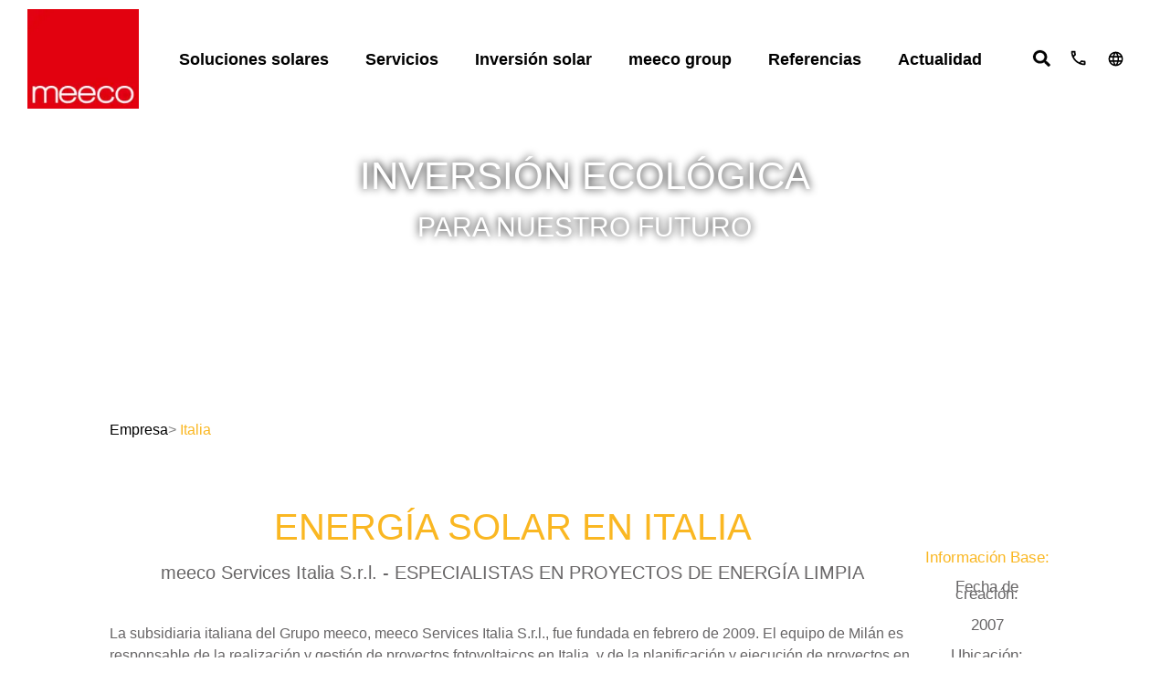

--- FILE ---
content_type: text/html; charset=UTF-8
request_url: https://meeco.net/es/italia/
body_size: 39706
content:
<!DOCTYPE html>
<html lang="es-ES">
<head>
	<meta charset="UTF-8">
	<meta name='robots' content='index, follow, max-image-preview:large, max-snippet:-1, max-video-preview:-1' />

<link rel='dns-prefetch' href='//www.googletagmanager.com'>
<link rel='dns-prefetch' href='//www.google-analytics.com'>
<link rel="alternate" href="https://meeco.net/italy/" hreflang="en" />
<link rel="alternate" href="https://meeco.net/de/italien/" hreflang="de" />
<link rel="alternate" href="https://meeco.net/es/italia/" hreflang="es" />
<meta name="viewport" content="width=device-width, initial-scale=1">
	<!-- This site is optimized with the Yoast SEO Premium plugin v19.1 (Yoast SEO v21.7) - https://yoast.com/wordpress/plugins/seo/ -->
	<title>Italia - Meeco</title><link rel="preload" href="" as="image" imagesrcset="https://meeco.net/wp-content/uploads/2022/04/meeco_559759306-2.png.webp" /><link rel="preload" href="" as="image" imagesrcset="https://meeco.net/wp-content/uploads/2022/04/solar-energy-Italy_425605040.jpg.webp 1260w, https://meeco.net/wp-content/uploads/2022/04/solar-energy-Italy_425605040-300x140.jpg.webp 300w, https://meeco.net/wp-content/uploads/2022/04/solar-energy-Italy_425605040-1024x477.jpg.webp 1024w, https://meeco.net/wp-content/uploads/2022/04/solar-energy-Italy_425605040-768x358.jpg.webp 768w" imagesizes="(max-width: 1260px) 100vw, 1260px" /><link rel="preload" href="" as="image" imagesrcset="https://meeco.net/wp-content/uploads/2022/04/installed_-1212238233.png.webp" /><link rel='preload' href='https://meeco.net/wp-content/plugins/elementor/assets/css/frontend.css' as='style' onload="this.rel='stylesheet';this.removeAttribute('onload');">
	<meta name="description" content="Energía solar en Italia: desarrollamos y realizamos proyectos de energía limpia y sostenible en Italia. ¡Ponte en contacto ahora!" />
	<link rel="canonical" href="https://meeco.net/es/italia/" />
	<meta property="og:locale" content="es_ES" />
	<meta property="og:locale:alternate" content="en_GB" />
	<meta property="og:locale:alternate" content="de_DE" />
	<meta property="og:type" content="article" />
	<meta property="og:title" content="Italia" />
	<meta property="og:description" content="Energía solar en Italia: desarrollamos y realizamos proyectos de energía limpia y sostenible en Italia. ¡Ponte en contacto ahora!" />
	<meta property="og:url" content="https://meeco.net/es/italia/" />
	<meta property="og:site_name" content="Meeco" />
	<meta property="article:modified_time" content="2022-07-07T14:24:26+00:00" />
	<meta property="og:image" content="https://meeco.net/wp-content/uploads/2022/04/solar-energy-Italy_425605040.jpg" />
	<meta property="og:image:width" content="1260" />
	<meta property="og:image:height" content="587" />
	<meta property="og:image:type" content="image/jpeg" />
	<meta name="twitter:card" content="summary_large_image" />
	<script type="application/ld+json" class="yoast-schema-graph">{"@context":"https://schema.org","@graph":[{"@type":"WebPage","@id":"https://meeco.net/es/italia/","url":"https://meeco.net/es/italia/","name":"Italia - Meeco","isPartOf":{"@id":"https://meeco.net/es/#website"},"primaryImageOfPage":{"@id":"https://meeco.net/es/italia/#primaryimage"},"image":{"@id":"https://meeco.net/es/italia/#primaryimage"},"thumbnailUrl":"https://meeco.net/wp-content/uploads/2022/04/solar-energy-Italy_425605040.jpg","datePublished":"2022-04-30T16:48:29+00:00","dateModified":"2022-07-07T14:24:26+00:00","description":"Energía solar en Italia: desarrollamos y realizamos proyectos de energía limpia y sostenible en Italia. ¡Ponte en contacto ahora!","breadcrumb":{"@id":"https://meeco.net/es/italia/#breadcrumb"},"inLanguage":"es","potentialAction":[{"@type":"ReadAction","target":["https://meeco.net/es/italia/"]}]},{"@type":"ImageObject","inLanguage":"es","@id":"https://meeco.net/es/italia/#primaryimage","url":"https://meeco.net/wp-content/uploads/2022/04/solar-energy-Italy_425605040.jpg","contentUrl":"https://meeco.net/wp-content/uploads/2022/04/solar-energy-Italy_425605040.jpg","width":1260,"height":587,"caption":"Proyectos de energía solar realizados en Italia"},{"@type":"BreadcrumbList","@id":"https://meeco.net/es/italia/#breadcrumb","itemListElement":[{"@type":"ListItem","position":1,"name":"Home","item":"https://meeco.net/es/"},{"@type":"ListItem","position":2,"name":"Italia"}]},{"@type":"WebSite","@id":"https://meeco.net/es/#website","url":"https://meeco.net/es/","name":"Meeco","description":"My WordPress Blog","publisher":{"@id":"https://meeco.net/es/#organization"},"potentialAction":[{"@type":"SearchAction","target":{"@type":"EntryPoint","urlTemplate":"https://meeco.net/es/?s={search_term_string}"},"query-input":"required name=search_term_string"}],"inLanguage":"es"},{"@type":"Organization","@id":"https://meeco.net/es/#organization","name":"Meeco Group","url":"https://meeco.net/es/","logo":{"@type":"ImageObject","inLanguage":"es","@id":"https://meeco.net/es/#/schema/logo/image/","url":"https://meeco.net/wp-content/uploads/2022/04/meeco_559759306-2-1.png","contentUrl":"https://meeco.net/wp-content/uploads/2022/04/meeco_559759306-2-1.png","width":156,"height":140,"caption":"Meeco Group"},"image":{"@id":"https://meeco.net/es/#/schema/logo/image/"}}]}</script>
	<!-- / Yoast SEO Premium plugin. -->



<script>
dataLayer = [{"title":"Italia","author":false,"wordcount":560,"logged_in":"false","page_id":4276,"post_date":"2022-04-30 16:48:29","post_type":"page"}];
</script>
<!-- Google Tag Manager -->
<script>(function(w,d,s,l,i){w[l]=w[l]||[];w[l].push({'gtm.start':
new Date().getTime(),event:'gtm.js'});var f=d.getElementsByTagName(s)[0],
j=d.createElement(s),dl=l!='dataLayer'?'&l='+l:'';j.async=true;j.src=
'https://www.googletagmanager.com/gtm.js?id='+i+dl;f.parentNode.insertBefore(j,f);
})(window,document,'script','dataLayer','GTM-MTK2SZ8');</script>
<!-- End Google Tag Manager --><link rel='stylesheet' id='ct-ultimate-gdpr-cookie-popup-css' href='https://meeco.net/wp-content/plugins/ct-ultimate-gdpr/assets/css/cookie-popup.min.css?ver=6.4.2' media='all' />
<link rel='stylesheet' id='ct-ultimate-gdpr-custom-fonts-css' href='https://meeco.net/wp-content/plugins/ct-ultimate-gdpr/assets/css/fonts/fonts.css?ver=6.4.2' media='all' />
<style id='classic-theme-styles-inline-css'>
/*! This file is auto-generated */
.wp-block-button__link{color:#fff;background-color:#32373c;border-radius:9999px;box-shadow:none;text-decoration:none;padding:calc(.667em + 2px) calc(1.333em + 2px);font-size:1.125em}.wp-block-file__button{background:#32373c;color:#fff;text-decoration:none}
</style>
<style id='global-styles-inline-css'>
body{--wp--preset--color--black: #000000;--wp--preset--color--cyan-bluish-gray: #abb8c3;--wp--preset--color--white: #ffffff;--wp--preset--color--pale-pink: #f78da7;--wp--preset--color--vivid-red: #cf2e2e;--wp--preset--color--luminous-vivid-orange: #ff6900;--wp--preset--color--luminous-vivid-amber: #fcb900;--wp--preset--color--light-green-cyan: #7bdcb5;--wp--preset--color--vivid-green-cyan: #00d084;--wp--preset--color--pale-cyan-blue: #8ed1fc;--wp--preset--color--vivid-cyan-blue: #0693e3;--wp--preset--color--vivid-purple: #9b51e0;--wp--preset--color--contrast: var(--contrast);--wp--preset--color--contrast-2: var(--contrast-2);--wp--preset--color--contrast-3: var(--contrast-3);--wp--preset--color--base: var(--base);--wp--preset--color--base-2: var(--base-2);--wp--preset--color--base-3: var(--base-3);--wp--preset--color--accent: var(--accent);--wp--preset--gradient--vivid-cyan-blue-to-vivid-purple: linear-gradient(135deg,rgba(6,147,227,1) 0%,rgb(155,81,224) 100%);--wp--preset--gradient--light-green-cyan-to-vivid-green-cyan: linear-gradient(135deg,rgb(122,220,180) 0%,rgb(0,208,130) 100%);--wp--preset--gradient--luminous-vivid-amber-to-luminous-vivid-orange: linear-gradient(135deg,rgba(252,185,0,1) 0%,rgba(255,105,0,1) 100%);--wp--preset--gradient--luminous-vivid-orange-to-vivid-red: linear-gradient(135deg,rgba(255,105,0,1) 0%,rgb(207,46,46) 100%);--wp--preset--gradient--very-light-gray-to-cyan-bluish-gray: linear-gradient(135deg,rgb(238,238,238) 0%,rgb(169,184,195) 100%);--wp--preset--gradient--cool-to-warm-spectrum: linear-gradient(135deg,rgb(74,234,220) 0%,rgb(151,120,209) 20%,rgb(207,42,186) 40%,rgb(238,44,130) 60%,rgb(251,105,98) 80%,rgb(254,248,76) 100%);--wp--preset--gradient--blush-light-purple: linear-gradient(135deg,rgb(255,206,236) 0%,rgb(152,150,240) 100%);--wp--preset--gradient--blush-bordeaux: linear-gradient(135deg,rgb(254,205,165) 0%,rgb(254,45,45) 50%,rgb(107,0,62) 100%);--wp--preset--gradient--luminous-dusk: linear-gradient(135deg,rgb(255,203,112) 0%,rgb(199,81,192) 50%,rgb(65,88,208) 100%);--wp--preset--gradient--pale-ocean: linear-gradient(135deg,rgb(255,245,203) 0%,rgb(182,227,212) 50%,rgb(51,167,181) 100%);--wp--preset--gradient--electric-grass: linear-gradient(135deg,rgb(202,248,128) 0%,rgb(113,206,126) 100%);--wp--preset--gradient--midnight: linear-gradient(135deg,rgb(2,3,129) 0%,rgb(40,116,252) 100%);--wp--preset--font-size--small: 13px;--wp--preset--font-size--medium: 20px;--wp--preset--font-size--large: 36px;--wp--preset--font-size--x-large: 42px;--wp--preset--spacing--20: 0.44rem;--wp--preset--spacing--30: 0.67rem;--wp--preset--spacing--40: 1rem;--wp--preset--spacing--50: 1.5rem;--wp--preset--spacing--60: 2.25rem;--wp--preset--spacing--70: 3.38rem;--wp--preset--spacing--80: 5.06rem;--wp--preset--shadow--natural: 6px 6px 9px rgba(0, 0, 0, 0.2);--wp--preset--shadow--deep: 12px 12px 50px rgba(0, 0, 0, 0.4);--wp--preset--shadow--sharp: 6px 6px 0px rgba(0, 0, 0, 0.2);--wp--preset--shadow--outlined: 6px 6px 0px -3px rgba(255, 255, 255, 1), 6px 6px rgba(0, 0, 0, 1);--wp--preset--shadow--crisp: 6px 6px 0px rgba(0, 0, 0, 1);}:where(.is-layout-flex){gap: 0.5em;}:where(.is-layout-grid){gap: 0.5em;}body .is-layout-flow > .alignleft{float: left;margin-inline-start: 0;margin-inline-end: 2em;}body .is-layout-flow > .alignright{float: right;margin-inline-start: 2em;margin-inline-end: 0;}body .is-layout-flow > .aligncenter{margin-left: auto !important;margin-right: auto !important;}body .is-layout-constrained > .alignleft{float: left;margin-inline-start: 0;margin-inline-end: 2em;}body .is-layout-constrained > .alignright{float: right;margin-inline-start: 2em;margin-inline-end: 0;}body .is-layout-constrained > .aligncenter{margin-left: auto !important;margin-right: auto !important;}body .is-layout-constrained > :where(:not(.alignleft):not(.alignright):not(.alignfull)){max-width: var(--wp--style--global--content-size);margin-left: auto !important;margin-right: auto !important;}body .is-layout-constrained > .alignwide{max-width: var(--wp--style--global--wide-size);}body .is-layout-flex{display: flex;}body .is-layout-flex{flex-wrap: wrap;align-items: center;}body .is-layout-flex > *{margin: 0;}body .is-layout-grid{display: grid;}body .is-layout-grid > *{margin: 0;}:where(.wp-block-columns.is-layout-flex){gap: 2em;}:where(.wp-block-columns.is-layout-grid){gap: 2em;}:where(.wp-block-post-template.is-layout-flex){gap: 1.25em;}:where(.wp-block-post-template.is-layout-grid){gap: 1.25em;}.has-black-color{color: var(--wp--preset--color--black) !important;}.has-cyan-bluish-gray-color{color: var(--wp--preset--color--cyan-bluish-gray) !important;}.has-white-color{color: var(--wp--preset--color--white) !important;}.has-pale-pink-color{color: var(--wp--preset--color--pale-pink) !important;}.has-vivid-red-color{color: var(--wp--preset--color--vivid-red) !important;}.has-luminous-vivid-orange-color{color: var(--wp--preset--color--luminous-vivid-orange) !important;}.has-luminous-vivid-amber-color{color: var(--wp--preset--color--luminous-vivid-amber) !important;}.has-light-green-cyan-color{color: var(--wp--preset--color--light-green-cyan) !important;}.has-vivid-green-cyan-color{color: var(--wp--preset--color--vivid-green-cyan) !important;}.has-pale-cyan-blue-color{color: var(--wp--preset--color--pale-cyan-blue) !important;}.has-vivid-cyan-blue-color{color: var(--wp--preset--color--vivid-cyan-blue) !important;}.has-vivid-purple-color{color: var(--wp--preset--color--vivid-purple) !important;}.has-black-background-color{background-color: var(--wp--preset--color--black) !important;}.has-cyan-bluish-gray-background-color{background-color: var(--wp--preset--color--cyan-bluish-gray) !important;}.has-white-background-color{background-color: var(--wp--preset--color--white) !important;}.has-pale-pink-background-color{background-color: var(--wp--preset--color--pale-pink) !important;}.has-vivid-red-background-color{background-color: var(--wp--preset--color--vivid-red) !important;}.has-luminous-vivid-orange-background-color{background-color: var(--wp--preset--color--luminous-vivid-orange) !important;}.has-luminous-vivid-amber-background-color{background-color: var(--wp--preset--color--luminous-vivid-amber) !important;}.has-light-green-cyan-background-color{background-color: var(--wp--preset--color--light-green-cyan) !important;}.has-vivid-green-cyan-background-color{background-color: var(--wp--preset--color--vivid-green-cyan) !important;}.has-pale-cyan-blue-background-color{background-color: var(--wp--preset--color--pale-cyan-blue) !important;}.has-vivid-cyan-blue-background-color{background-color: var(--wp--preset--color--vivid-cyan-blue) !important;}.has-vivid-purple-background-color{background-color: var(--wp--preset--color--vivid-purple) !important;}.has-black-border-color{border-color: var(--wp--preset--color--black) !important;}.has-cyan-bluish-gray-border-color{border-color: var(--wp--preset--color--cyan-bluish-gray) !important;}.has-white-border-color{border-color: var(--wp--preset--color--white) !important;}.has-pale-pink-border-color{border-color: var(--wp--preset--color--pale-pink) !important;}.has-vivid-red-border-color{border-color: var(--wp--preset--color--vivid-red) !important;}.has-luminous-vivid-orange-border-color{border-color: var(--wp--preset--color--luminous-vivid-orange) !important;}.has-luminous-vivid-amber-border-color{border-color: var(--wp--preset--color--luminous-vivid-amber) !important;}.has-light-green-cyan-border-color{border-color: var(--wp--preset--color--light-green-cyan) !important;}.has-vivid-green-cyan-border-color{border-color: var(--wp--preset--color--vivid-green-cyan) !important;}.has-pale-cyan-blue-border-color{border-color: var(--wp--preset--color--pale-cyan-blue) !important;}.has-vivid-cyan-blue-border-color{border-color: var(--wp--preset--color--vivid-cyan-blue) !important;}.has-vivid-purple-border-color{border-color: var(--wp--preset--color--vivid-purple) !important;}.has-vivid-cyan-blue-to-vivid-purple-gradient-background{background: var(--wp--preset--gradient--vivid-cyan-blue-to-vivid-purple) !important;}.has-light-green-cyan-to-vivid-green-cyan-gradient-background{background: var(--wp--preset--gradient--light-green-cyan-to-vivid-green-cyan) !important;}.has-luminous-vivid-amber-to-luminous-vivid-orange-gradient-background{background: var(--wp--preset--gradient--luminous-vivid-amber-to-luminous-vivid-orange) !important;}.has-luminous-vivid-orange-to-vivid-red-gradient-background{background: var(--wp--preset--gradient--luminous-vivid-orange-to-vivid-red) !important;}.has-very-light-gray-to-cyan-bluish-gray-gradient-background{background: var(--wp--preset--gradient--very-light-gray-to-cyan-bluish-gray) !important;}.has-cool-to-warm-spectrum-gradient-background{background: var(--wp--preset--gradient--cool-to-warm-spectrum) !important;}.has-blush-light-purple-gradient-background{background: var(--wp--preset--gradient--blush-light-purple) !important;}.has-blush-bordeaux-gradient-background{background: var(--wp--preset--gradient--blush-bordeaux) !important;}.has-luminous-dusk-gradient-background{background: var(--wp--preset--gradient--luminous-dusk) !important;}.has-pale-ocean-gradient-background{background: var(--wp--preset--gradient--pale-ocean) !important;}.has-electric-grass-gradient-background{background: var(--wp--preset--gradient--electric-grass) !important;}.has-midnight-gradient-background{background: var(--wp--preset--gradient--midnight) !important;}.has-small-font-size{font-size: var(--wp--preset--font-size--small) !important;}.has-medium-font-size{font-size: var(--wp--preset--font-size--medium) !important;}.has-large-font-size{font-size: var(--wp--preset--font-size--large) !important;}.has-x-large-font-size{font-size: var(--wp--preset--font-size--x-large) !important;}
.wp-block-navigation a:where(:not(.wp-element-button)){color: inherit;}
:where(.wp-block-post-template.is-layout-flex){gap: 1.25em;}:where(.wp-block-post-template.is-layout-grid){gap: 1.25em;}
:where(.wp-block-columns.is-layout-flex){gap: 2em;}:where(.wp-block-columns.is-layout-grid){gap: 2em;}
.wp-block-pullquote{font-size: 1.5em;line-height: 1.6;}
</style>
<link rel='stylesheet' id='ct-ultimate-gdpr-css' href='https://meeco.net/wp-content/plugins/ct-ultimate-gdpr/assets/css/style.min.css?ver=4.1' media='all' />
<link rel='stylesheet' id='ct-ultimate-gdpr-font-awesome-css' href='https://meeco.net/wp-content/plugins/ct-ultimate-gdpr/assets/css/fonts/font-awesome/css/font-awesome.min.css?ver=6.4.2' media='all' />
<link rel='stylesheet' id='htmega-menu-css' href='https://meeco.net/wp-content/plugins/ht-menu-lite/assets/css/mega-menu-style.css?ver=1.2.2' media='all' />
<style id='htmega-menu-inline-css'>

            
                .htmega-menu-container ul > li > a{
                    color: #000000;
                }
            
            
                .htmega-menu-container ul > li.current_page_item  > a,
                .htmega-menu-container ul > li > a:hover{
                    color: #dd9933;
                }
            
            
            
            
            
            
            
                .htmega-menu-container .htmegamenu-content-wrapper{
                    background-color: #efefef;
                }
            
            
</style>
<link rel='stylesheet' id='generate-style-css' href='https://meeco.net/wp-content/themes/generatepress/assets/css/main.min.css?ver=3.3.1' media='all' />
<style id='generate-style-inline-css'>
.generate-page-header, .page-header-image, .page-header-image-single {display:none}
body{background-color:var(--base-2);color:var(--contrast);}a{color:var(--accent);}a{text-decoration:underline;}.entry-title a, .site-branding a, a.button, .wp-block-button__link, .main-navigation a{text-decoration:none;}a:hover, a:focus, a:active{color:var(--contrast);}.wp-block-group__inner-container{max-width:1200px;margin-left:auto;margin-right:auto;}:root{--contrast:#222222;--contrast-2:#575760;--contrast-3:#b2b2be;--base:#f0f0f0;--base-2:#f7f8f9;--base-3:#ffffff;--accent:#1e73be;}:root .has-contrast-color{color:var(--contrast);}:root .has-contrast-background-color{background-color:var(--contrast);}:root .has-contrast-2-color{color:var(--contrast-2);}:root .has-contrast-2-background-color{background-color:var(--contrast-2);}:root .has-contrast-3-color{color:var(--contrast-3);}:root .has-contrast-3-background-color{background-color:var(--contrast-3);}:root .has-base-color{color:var(--base);}:root .has-base-background-color{background-color:var(--base);}:root .has-base-2-color{color:var(--base-2);}:root .has-base-2-background-color{background-color:var(--base-2);}:root .has-base-3-color{color:var(--base-3);}:root .has-base-3-background-color{background-color:var(--base-3);}:root .has-accent-color{color:var(--accent);}:root .has-accent-background-color{background-color:var(--accent);}.top-bar{background-color:#636363;color:#ffffff;}.top-bar a{color:#ffffff;}.top-bar a:hover{color:#303030;}.site-header{background-color:var(--base-3);}.main-title a,.main-title a:hover{color:var(--contrast);}.site-description{color:var(--contrast-2);}.mobile-menu-control-wrapper .menu-toggle,.mobile-menu-control-wrapper .menu-toggle:hover,.mobile-menu-control-wrapper .menu-toggle:focus,.has-inline-mobile-toggle #site-navigation.toggled{background-color:rgba(0, 0, 0, 0.02);}.main-navigation,.main-navigation ul ul{background-color:var(--base-3);}.main-navigation .main-nav ul li a, .main-navigation .menu-toggle, .main-navigation .menu-bar-items{color:var(--contrast);}.main-navigation .main-nav ul li:not([class*="current-menu-"]):hover > a, .main-navigation .main-nav ul li:not([class*="current-menu-"]):focus > a, .main-navigation .main-nav ul li.sfHover:not([class*="current-menu-"]) > a, .main-navigation .menu-bar-item:hover > a, .main-navigation .menu-bar-item.sfHover > a{color:var(--accent);}button.menu-toggle:hover,button.menu-toggle:focus{color:var(--contrast);}.main-navigation .main-nav ul li[class*="current-menu-"] > a{color:var(--accent);}.navigation-search input[type="search"],.navigation-search input[type="search"]:active, .navigation-search input[type="search"]:focus, .main-navigation .main-nav ul li.search-item.active > a, .main-navigation .menu-bar-items .search-item.active > a{color:var(--accent);}.main-navigation ul ul{background-color:var(--base);}.separate-containers .inside-article, .separate-containers .comments-area, .separate-containers .page-header, .one-container .container, .separate-containers .paging-navigation, .inside-page-header{background-color:var(--base-3);}.entry-title a{color:var(--contrast);}.entry-title a:hover{color:var(--contrast-2);}.entry-meta{color:var(--contrast-2);}.sidebar .widget{background-color:var(--base-3);}.footer-widgets{background-color:var(--base-3);}.site-info{background-color:var(--base-3);}input[type="text"],input[type="email"],input[type="url"],input[type="password"],input[type="search"],input[type="tel"],input[type="number"],textarea,select{color:var(--contrast);background-color:var(--base-2);border-color:var(--base);}input[type="text"]:focus,input[type="email"]:focus,input[type="url"]:focus,input[type="password"]:focus,input[type="search"]:focus,input[type="tel"]:focus,input[type="number"]:focus,textarea:focus,select:focus{color:var(--contrast);background-color:var(--base-2);border-color:var(--contrast-3);}button,html input[type="button"],input[type="reset"],input[type="submit"],a.button,a.wp-block-button__link:not(.has-background){color:#ffffff;background-color:#55555e;}button:hover,html input[type="button"]:hover,input[type="reset"]:hover,input[type="submit"]:hover,a.button:hover,button:focus,html input[type="button"]:focus,input[type="reset"]:focus,input[type="submit"]:focus,a.button:focus,a.wp-block-button__link:not(.has-background):active,a.wp-block-button__link:not(.has-background):focus,a.wp-block-button__link:not(.has-background):hover{color:#ffffff;background-color:#3f4047;}a.generate-back-to-top{background-color:rgba( 0,0,0,0.4 );color:#ffffff;}a.generate-back-to-top:hover,a.generate-back-to-top:focus{background-color:rgba( 0,0,0,0.6 );color:#ffffff;}:root{--gp-search-modal-bg-color:var(--base-3);--gp-search-modal-text-color:var(--contrast);--gp-search-modal-overlay-bg-color:rgba(0,0,0,0.2);}@media (max-width:768px){.main-navigation .menu-bar-item:hover > a, .main-navigation .menu-bar-item.sfHover > a{background:none;color:var(--contrast);}}.nav-below-header .main-navigation .inside-navigation.grid-container, .nav-above-header .main-navigation .inside-navigation.grid-container{padding:0px 20px 0px 20px;}.site-main .wp-block-group__inner-container{padding:40px;}.separate-containers .paging-navigation{padding-top:20px;padding-bottom:20px;}.entry-content .alignwide, body:not(.no-sidebar) .entry-content .alignfull{margin-left:-40px;width:calc(100% + 80px);max-width:calc(100% + 80px);}.rtl .menu-item-has-children .dropdown-menu-toggle{padding-left:20px;}.rtl .main-navigation .main-nav ul li.menu-item-has-children > a{padding-right:20px;}@media (max-width:768px){.separate-containers .inside-article, .separate-containers .comments-area, .separate-containers .page-header, .separate-containers .paging-navigation, .one-container .site-content, .inside-page-header{padding:30px;}.site-main .wp-block-group__inner-container{padding:30px;}.inside-top-bar{padding-right:30px;padding-left:30px;}.inside-header{padding-right:30px;padding-left:30px;}.widget-area .widget{padding-top:30px;padding-right:30px;padding-bottom:30px;padding-left:30px;}.footer-widgets-container{padding-top:30px;padding-right:30px;padding-bottom:30px;padding-left:30px;}.inside-site-info{padding-right:30px;padding-left:30px;}.entry-content .alignwide, body:not(.no-sidebar) .entry-content .alignfull{margin-left:-30px;width:calc(100% + 60px);max-width:calc(100% + 60px);}.one-container .site-main .paging-navigation{margin-bottom:20px;}}/* End cached CSS */.is-right-sidebar{width:30%;}.is-left-sidebar{width:30%;}.site-content .content-area{width:100%;}@media (max-width:768px){.main-navigation .menu-toggle,.sidebar-nav-mobile:not(#sticky-placeholder){display:block;}.main-navigation ul,.gen-sidebar-nav,.main-navigation:not(.slideout-navigation):not(.toggled) .main-nav > ul,.has-inline-mobile-toggle #site-navigation .inside-navigation > *:not(.navigation-search):not(.main-nav){display:none;}.nav-align-right .inside-navigation,.nav-align-center .inside-navigation{justify-content:space-between;}.has-inline-mobile-toggle .mobile-menu-control-wrapper{display:flex;flex-wrap:wrap;}.has-inline-mobile-toggle .inside-header{flex-direction:row;text-align:left;flex-wrap:wrap;}.has-inline-mobile-toggle .header-widget,.has-inline-mobile-toggle #site-navigation{flex-basis:100%;}.nav-float-left .has-inline-mobile-toggle #site-navigation{order:10;}}
.elementor-template-full-width .site-content{display:block;}
</style>
<link rel='stylesheet' id='elementor-frontend-css' href='https://meeco.net/wp-content/plugins/elementor/assets/css/frontend.min.css?ver=3.18.3' media='all' />
<style id='elementor-frontend-inline-css'>
.elementor-2982 .elementor-element.elementor-element-7bd44059:not(.elementor-motion-effects-element-type-background), .elementor-2982 .elementor-element.elementor-element-7bd44059 > .elementor-motion-effects-container > .elementor-motion-effects-layer{background-image:url("https://meeco.net/wp-content/uploads/2022/04/solar-energy-Italy_425605040.jpg");}
</style>
<link rel='stylesheet' id='swiper-css' href='https://meeco.net/wp-content/plugins/elementor/assets/lib/swiper/css/swiper.min.css?ver=5.3.6' media='all' />
<link rel='stylesheet' id='elementor-post-7-css' href='https://meeco.net/wp-content/uploads/elementor/css/post-7.css?ver=1703228412' media='all' />
<link rel='stylesheet' id='dce-style-css' href='https://meeco.net/wp-content/plugins/dynamic-content-for-elementor/assets/css/style.min.css?ver=2.7.9' media='all' />
<link rel='stylesheet' id='elementor-pro-css' href='https://meeco.net/wp-content/plugins/elementor-pro/assets/css/frontend.min.css?ver=3.18.2' media='all' />
<link rel='stylesheet' id='font-awesome-5-all-css' href='https://meeco.net/wp-content/plugins/elementor/assets/lib/font-awesome/css/all.min.css?ver=3.18.3' media='all' />
<link rel='stylesheet' id='font-awesome-4-shim-css' href='https://meeco.net/wp-content/plugins/elementor/assets/lib/font-awesome/css/v4-shims.min.css?ver=3.18.3' media='all' />
<link rel='stylesheet' id='elementor-global-css' href='https://meeco.net/wp-content/uploads/elementor/css/global.css?ver=1703228413' media='all' />
<link rel='stylesheet' id='elementor-post-4276-css' href='https://meeco.net/wp-content/uploads/elementor/css/post-4276.css?ver=1703235169' media='all' />
<link rel='stylesheet' id='elementor-post-1137-css' href='https://meeco.net/wp-content/uploads/elementor/css/post-1137.css?ver=1703232755' media='all' />
<link rel='stylesheet' id='elementor-post-1179-css' href='https://meeco.net/wp-content/uploads/elementor/css/post-1179.css?ver=1703232756' media='all' />
<link rel='stylesheet' id='elementor-post-553-css' href='https://meeco.net/wp-content/uploads/elementor/css/post-553.css?ver=1703228414' media='all' />
<link rel='stylesheet' id='elementor-post-43-css' href='https://meeco.net/wp-content/uploads/elementor/css/post-43.css?ver=1703232756' media='all' />
<link rel='stylesheet' id='elementor-post-6390-css' href='https://meeco.net/wp-content/uploads/elementor/css/post-6390.css?ver=1703232756' media='all' />
<link rel='stylesheet' id='elementor-post-2982-css' href='https://meeco.net/wp-content/uploads/elementor/css/post-2982.css?ver=1703235169' media='all' />
<link rel='stylesheet' id='ct-ultimate-gdpr-jquery-ui-css' href='https://meeco.net/wp-content/plugins/ct-ultimate-gdpr/assets/css/jquery-ui.min.css?ver=6.4.2' media='all' />
<link rel='stylesheet' id='ecs-styles-css' href='https://meeco.net/wp-content/plugins/ele-custom-skin/assets/css/ecs-style.css?ver=3.1.7' media='all' />
<link rel='stylesheet' id='elementor-post-490-css' href='https://meeco.net/wp-content/uploads/elementor/css/post-490.css?ver=1651593240' media='all' />
<link rel='stylesheet' id='elementor-post-1155-css' href='https://meeco.net/wp-content/uploads/elementor/css/post-1155.css?ver=1655199616' media='all' />
<link rel='stylesheet' id='elementor-post-1314-css' href='https://meeco.net/wp-content/uploads/elementor/css/post-1314.css?ver=1655148680' media='all' />
<link rel='stylesheet' id='elementor-post-1527-css' href='https://meeco.net/wp-content/uploads/elementor/css/post-1527.css?ver=1655200206' media='all' />
<link rel='stylesheet' id='elementor-post-1859-css' href='https://meeco.net/wp-content/uploads/elementor/css/post-1859.css?ver=1655148615' media='all' />
<link rel='stylesheet' id='elementor-post-1860-css' href='https://meeco.net/wp-content/uploads/elementor/css/post-1860.css?ver=1655148667' media='all' />
<link rel='stylesheet' id='elementor-post-2131-css' href='https://meeco.net/wp-content/uploads/elementor/css/post-2131.css?ver=1652307105' media='all' />
<link rel='stylesheet' id='elementor-post-2302-css' href='https://meeco.net/wp-content/uploads/elementor/css/post-2302.css?ver=1655199840' media='all' />
<link rel='stylesheet' id='elementor-post-2756-css' href='https://meeco.net/wp-content/uploads/elementor/css/post-2756.css?ver=1652306868' media='all' />
<link rel='stylesheet' id='elementor-post-2773-css' href='https://meeco.net/wp-content/uploads/elementor/css/post-2773.css?ver=1652307294' media='all' />
<link rel='stylesheet' id='elementor-post-2812-css' href='https://meeco.net/wp-content/uploads/elementor/css/post-2812.css?ver=1652218203' media='all' />
<link rel='stylesheet' id='elementor-post-2816-css' href='https://meeco.net/wp-content/uploads/elementor/css/post-2816.css?ver=1655199939' media='all' />
<link rel='stylesheet' id='elementor-post-2852-css' href='https://meeco.net/wp-content/uploads/elementor/css/post-2852.css?ver=1651593302' media='all' />
<link rel='stylesheet' id='elementor-post-2853-css' href='https://meeco.net/wp-content/uploads/elementor/css/post-2853.css?ver=1651593194' media='all' />
<link rel='stylesheet' id='elementor-post-2865-css' href='https://meeco.net/wp-content/uploads/elementor/css/post-2865.css?ver=1655200342' media='all' />
<link rel='stylesheet' id='elementor-post-6005-css' href='https://meeco.net/wp-content/uploads/elementor/css/post-6005.css?ver=1655200448' media='all' />
<link rel='stylesheet' id='elementor-post-11269-css' href='https://meeco.net/wp-content/uploads/elementor/css/post-11269.css?ver=1652218318' media='all' />
<link rel='stylesheet' id='elementor-post-11273-css' href='https://meeco.net/wp-content/uploads/elementor/css/post-11273.css?ver=1652217903' media='all' />
<link rel='stylesheet' id='google-fonts-1-css' href='https://meeco.net/wp-content/cache/perfmatters/meeco.net/fonts/4a2db9e2e1bc.google-fonts.css' media='all' />
<script src="https://meeco.net/wp-includes/js/jquery/jquery.min.js?ver=3.7.1" id="jquery-core-js"></script>
<script src="https://meeco.net/wp-content/plugins/ct-ultimate-gdpr/assets/js/service-facebook-pixel.js?ver=6.4.2" id="ct-ultimate-gdpr-service-facebook-pixel-js" defer></script>
<script id="ct-ultimate-gdpr-service-google-analytics-js-extra">
var ct_ultimate_gdpr_service_google_analytics = {"id":"UA-13111434-1"};
</script>
<script src="https://meeco.net/wp-content/plugins/ct-ultimate-gdpr/assets/js/google-analytics.js?ver=6.4.2" id="ct-ultimate-gdpr-service-google-analytics-js" defer></script>
<script src="https://meeco.net/wp-content/plugins/ht-menu-lite/assets/js/htmegamenu-main.js?ver=6.4.2" id="htmegamenu-main-js" defer></script>
<script src="https://meeco.net/wp-content/plugins/elementor/assets/lib/font-awesome/js/v4-shims.min.js?ver=3.18.3" id="font-awesome-4-shim-js" defer></script>
<script id="ct-ultimate-gdpr-cookie-list-js-extra">
var ct_ultimate_gdpr_cookie_list = {"list":[]};
</script>
<script src="https://meeco.net/wp-content/plugins/ct-ultimate-gdpr/assets/js/cookie-list.js?ver=4.1" id="ct-ultimate-gdpr-cookie-list-js" defer></script>
<script src="https://meeco.net/wp-content/plugins/ct-ultimate-gdpr/assets/js/shortcode-block-cookie.js?ver=4.1" id="ct-ultimate-gdpr-shortcode-block-cookie-js" defer></script>
<script id="ecs_ajax_load-js-extra">
var ecs_ajax_params = {"ajaxurl":"https:\/\/meeco.net\/wp-admin\/admin-ajax.php","posts":"{\"page\":0,\"pagename\":\"italia\",\"lang\":\"es\",\"error\":\"\",\"m\":\"\",\"p\":0,\"post_parent\":\"\",\"subpost\":\"\",\"subpost_id\":\"\",\"attachment\":\"\",\"attachment_id\":0,\"name\":\"italia\",\"page_id\":0,\"second\":\"\",\"minute\":\"\",\"hour\":\"\",\"day\":0,\"monthnum\":0,\"year\":0,\"w\":0,\"category_name\":\"\",\"tag\":\"\",\"cat\":\"\",\"tag_id\":\"\",\"author\":\"\",\"author_name\":\"\",\"feed\":\"\",\"tb\":\"\",\"paged\":0,\"meta_key\":\"\",\"meta_value\":\"\",\"preview\":\"\",\"s\":\"\",\"sentence\":\"\",\"title\":\"\",\"fields\":\"\",\"menu_order\":\"\",\"embed\":\"\",\"category__in\":[],\"category__not_in\":[],\"category__and\":[],\"post__in\":[],\"post__not_in\":[],\"post_name__in\":[],\"tag__in\":[],\"tag__not_in\":[],\"tag__and\":[],\"tag_slug__in\":[],\"tag_slug__and\":[],\"post_parent__in\":[],\"post_parent__not_in\":[],\"author__in\":[],\"author__not_in\":[],\"search_columns\":[],\"post_type\":[\"post\",\"page\",\"e-landing-page\"],\"ignore_sticky_posts\":false,\"suppress_filters\":false,\"cache_results\":true,\"update_post_term_cache\":true,\"update_menu_item_cache\":false,\"lazy_load_term_meta\":true,\"update_post_meta_cache\":true,\"posts_per_page\":10,\"nopaging\":false,\"comments_per_page\":\"50\",\"no_found_rows\":false,\"order\":\"DESC\"}"};
</script>
<script src="https://meeco.net/wp-content/plugins/ele-custom-skin/assets/js/ecs_ajax_pagination.js?ver=3.1.7" id="ecs_ajax_load-js" defer></script>
<script src="https://meeco.net/wp-content/plugins/ele-custom-skin/assets/js/ecs.js?ver=3.1.7" id="ecs-script-js" defer></script>
<link rel="https://api.w.org/" href="https://meeco.net/wp-json/" /><link rel="alternate" type="application/json" href="https://meeco.net/wp-json/wp/v2/pages/4276" /><style>/* CSS added by WP Meta and Date Remover*/.wp-block-post-author__name{display:none !important;} .wp-block-post-date{display:none !important;} .entry-meta {display:none !important;} .home .entry-meta { display: none; } .entry-footer {display:none !important;} .home .entry-footer { display: none; }</style><meta name="generator" content="Elementor 3.18.3; features: e_dom_optimization, e_optimized_assets_loading, e_font_icon_svg, block_editor_assets_optimize, e_image_loading_optimization; settings: css_print_method-external, google_font-enabled, font_display-auto">
<link rel="icon" href="https://meeco.net/wp-content/uploads/2022/04/cropped-cropped-meeco_559759306inicio-32x32.jpg" sizes="32x32" />
<link rel="icon" href="https://meeco.net/wp-content/uploads/2022/04/cropped-cropped-meeco_559759306inicio-192x192.jpg" sizes="192x192" />
<link rel="apple-touch-icon" href="https://meeco.net/wp-content/uploads/2022/04/cropped-cropped-meeco_559759306inicio-180x180.jpg" />
<meta name="msapplication-TileImage" content="https://meeco.net/wp-content/uploads/2022/04/cropped-cropped-meeco_559759306inicio-270x270.jpg" />
		<style id="wp-custom-css">
			/* Remove meta data */
.elementor-posts .elementor-post__avatar img { display: none; }
.elementor-widget-posts .elementor-post__title, .elementor-widget-posts .elementor-post__title a{
	text-transform: capitalize;
}
*:focus{
	outline:none!important;
}
button.frm_button_submit.frm_final_submit.buton {
    width: 258px!important;
}
i.eicon-menu-bar{
	font-size:30px;
}
input {
    border-color: #ddd!important;
}
body, html{
	overflow-x:hidden!important;
}
section.elementor-section.elementor-inner-section.elementor-element.elementor-element-d66276d.elementor-section-boxed.elementor-section-height-default.elementor-section-height-default {
    border-radius: 5px;
}

body:not(.rtl) .elementor-35 .elementor-element.elementor-element-07e9652 {
    left: 0px;
    max-width: 96%;
}
.elementor-column-gap-default>.elementor-column>.elementor-element-populated {
   padding:0;
}
.elementor-43 .elementor-element.elementor-element-b51896b.elementor-column.elementor-element[data-element_type="column"] > .elementor-widget-wrap.elementor-element-populated {
    align-content: center;
    align-items: center;
    margin-top: -25%;
}

.elementor-43 .elementor-element.elementor-element-36ad9f4 {
    padding: 30px 50px 0px 51px;
}
.elementor-35 .elementor-element.elementor-element-02c6b87 .elementor-post__read-more {
    color: #ffff;
    background: #ffbd25;
    padding: 10px 20px;
    border-radius: 10px;
}
.elementor-posts-container.elementor-has-item-ratio .elementor-post__thumbnail.elementor-fit-height img {
    height: 70%;
	}

.elementor-35 .elementor-element.elementor-element-02c6b87 .elementor-post__title {
    margin-bottom: 25px;
    margin-top: 10%;
}
body{
	width:100%!important;
}

a.elementor-post__read-more {
    background: #FFBD25;
    color: #fff!important;
    padding: 10px 20px;
    border-radius: 10px;
}
.imagenes-caracteristicas {
	align-content: center!important;
	}

.boton-personalizado {
text-decoration:none;
font-weight:300;
font-size:20px;
color:#ffffff;
padding-top:15px;
padding-bottom:15px;
padding-left:60px;
padding-right:60px;
background-color:#fbb900;
border-radius: 10px;
}
.elementor-2131 .elementor-element.elementor-element-63f180b .elementor-heading-title {
    text-transform: none;
}
.elementor-2773 .elementor-element.elementor-element-63f180b .elementor-heading-title {
    text-transform: none;
}

.elementor-2756 .elementor-element.elementor-element-63f180b .elementor-heading-title {
    text-transform: none;
}

.elementor-4757 .elementor-element.elementor-element-76032f9 .elementor-tab-content  {line-height:18px}

.elementor-4213 .elementor-element.elementor-element-18c8658 .elementor-tab-content {line-height:18px}
.elementor-6504 .elementor-element.elementor-element-4b6ce3c2 .elementor-tab-content{line-height:18px}
.elementor-6434 .elementor-element.elementor-element-03a5521 .elementor-tab-content {
line-height:18px
}
.elementor-5808 .elementor-element.elementor-element-ea1797a .elementor-tab-content {
	line-height:18px}
	.elementor-6450 .elementor-element.elementor-element-18c8658 .elementor-tab-content{
	line-height:18px}
.elementor-3938 .elementor-element.elementor-element-18c8658 .elementor-tab-content{
	line-height:18px}
.elementor-4758 .elementor-element.elementor-element-76032f9 .elementor-tab-content{
	line-height:18px}
.elementor-4743 .elementor-element.elementor-element-76032f9 .elementor-tab-content{
	line-height:18px}
.elementor-6508 .elementor-element.elementor-element-4b6ce3c2 .elementor-tab-content{
	line-height:18px}
.elementor-2697 .elementor-element.elementor-element-4b6ce3c2 .elementor-tab-content{
	line-height:18px}
.elementor-6439 .elementor-element.elementor-element-03a5521 .elementor-tab-content{
	line-height:18px}
.elementor-3928 .elementor-element.elementor-element-03a5521 .elementor-tab-content{
	line-height:18px}
.elementor-5812 .elementor-element.elementor-element-ea1797a .elementor-tab-content{
	line-height:18px}
.elementor-3932 .elementor-element.elementor-element-ea1797a .elementor-tab-content{
	line-height:18px}
.menu-blog-container{
	text-align:end;
}
h3.headercontent {
	  font-size: 16px;
    font-weight: 300;
  	display:inline;
}
h3.headercontentbold {
	  font-size: 16px;
    font-weight: 500;
  	display:inline;
}
h3.contenth3{
		font-family:"Ubuntu";
    font-size: 16px;
    font-weight: 300;
		display:inline;}

h2.headertab{
	 font-size: 16px;
    font-weight: 300;
  	display:inline;
}
h2.elementor-heading{
		color:#FFB300!important;}



@media screen and (max-width: 480px){
	#desktop-menu-bottom{
		
		display:none;
	}
}




/** Start Block Kit CSS: 136-3-fc37602abad173a9d9d95d89bbe6bb80 **/

.envato-block__preview{overflow: visible !important;}

/** End Block Kit CSS: 136-3-fc37602abad173a9d9d95d89bbe6bb80 **/



/** Start Block Kit CSS: 33-3-f2d4515681d0cdeb2a000d0405e47669 **/

.envato-kit-30-phone-overlay {
	position: absolute !important;
	display: block !important;
	top: 0%;
	left: 0%;
	right: 0%;
	margin: auto;
	z-index: 1;
}
.envato-kit-30-div-rotate{
	transform: rotate(90deg);
}

/** End Block Kit CSS: 33-3-f2d4515681d0cdeb2a000d0405e47669 **/



/** Start Block Kit CSS: 105-3-0fb64e69c49a8e10692d28840c54ef95 **/

.envato-kit-102-phone-overlay {
	position: absolute !important;
	display: block !important;
	top: 0%;
	left: 0%;
	right: 0%;
	margin: auto;
	z-index: 1;
}

/** End Block Kit CSS: 105-3-0fb64e69c49a8e10692d28840c54ef95 **/

		</style>
		<style id="wpforms-css-vars-root">
				:root {
					--wpforms-field-border-radius: 3px;
--wpforms-field-background-color: #ffffff;
--wpforms-field-border-color: rgba( 0, 0, 0, 0.25 );
--wpforms-field-text-color: rgba( 0, 0, 0, 0.7 );
--wpforms-label-color: rgba( 0, 0, 0, 0.85 );
--wpforms-label-sublabel-color: rgba( 0, 0, 0, 0.55 );
--wpforms-label-error-color: #d63637;
--wpforms-button-border-radius: 3px;
--wpforms-button-background-color: #066aab;
--wpforms-button-text-color: #ffffff;
--wpforms-field-size-input-height: 43px;
--wpforms-field-size-input-spacing: 15px;
--wpforms-field-size-font-size: 16px;
--wpforms-field-size-line-height: 19px;
--wpforms-field-size-padding-h: 14px;
--wpforms-field-size-checkbox-size: 16px;
--wpforms-field-size-sublabel-spacing: 5px;
--wpforms-field-size-icon-size: 1;
--wpforms-label-size-font-size: 16px;
--wpforms-label-size-line-height: 19px;
--wpforms-label-size-sublabel-font-size: 14px;
--wpforms-label-size-sublabel-line-height: 17px;
--wpforms-button-size-font-size: 17px;
--wpforms-button-size-height: 41px;
--wpforms-button-size-padding-h: 15px;
--wpforms-button-size-margin-top: 10px;

				}
			</style><noscript><style>.perfmatters-lazy[data-src]{display:none !important;}</style></noscript><style>.perfmatters-lazy-youtube{position:relative;width:100%;max-width:100%;height:0;padding-bottom:56.23%;overflow:hidden}.perfmatters-lazy-youtube img{position:absolute;top:0;right:0;bottom:0;left:0;display:block;width:100%;max-width:100%;height:auto;margin:auto;border:none;cursor:pointer;transition:.5s all;-webkit-transition:.5s all;-moz-transition:.5s all}.perfmatters-lazy-youtube img:hover{-webkit-filter:brightness(75%)}.perfmatters-lazy-youtube .play{position:absolute;top:50%;left:50%;right:auto;width:68px;height:48px;margin-left:-34px;margin-top:-24px;background:url(https://meeco.net/wp-content/plugins/perfmatters/img/youtube.svg) no-repeat;background-position:center;background-size:cover;pointer-events:none}.perfmatters-lazy-youtube iframe{position:absolute;top:0;left:0;width:100%;height:100%;z-index:99}.wp-has-aspect-ratio .wp-block-embed__wrapper{position:relative;}.wp-has-aspect-ratio .perfmatters-lazy-youtube{position:absolute;top:0;right:0;bottom:0;left:0;width:100%;height:100%;padding-bottom:0}.perfmatters-lazy:not(picture),.perfmatters-lazy>img{opacity:0}.perfmatters-lazy.pmloaded,.perfmatters-lazy>img.pmloaded,.perfmatters-lazy[data-ll-status=entered],.perfmatters-lazy.pmloaded>img{opacity:1;transition:opacity 500ms}body .perfmatters-lazy-css-bg:not([data-ll-status=entered]),body .perfmatters-lazy-css-bg:not([data-ll-status=entered]) *,body .perfmatters-lazy-css-bg:not([data-ll-status=entered])::before{background-image:none!important;will-change:transform;transition:opacity 0.025s ease-in,transform 0.025s ease-in!important;}</style></head>

<body data-rsssl=1 class="page-template-default page page-id-4276 wp-custom-logo wp-embed-responsive htmega-menu-active no-sidebar nav-float-right separate-containers header-aligned-left dropdown-hover full-width-content elementor-default elementor-template-full-width elementor-kit-7 elementor-page elementor-page-4276 elementor-page-2972 elementor-page-2694 elementor-page-2633 elementor-page-2982" itemtype="https://schema.org/WebPage" itemscope>
	<!-- Google Tag Manager (noscript) -->
<noscript><iframe src="https://www.googletagmanager.com/ns.html?id=GTM-MTK2SZ8" height="0" width="0" style="display:none;visibility:hidden"></iframe></noscript>
<!-- End Google Tag Manager (noscript) --><a class="screen-reader-text skip-link" href="#content" title="Saltar al contenido">Saltar al contenido</a>		<div data-elementor-type="header" data-elementor-id="43" class="elementor elementor-43 elementor-location-header" data-elementor-post-type="elementor_library">
								<section class="dce-visibility-event elementor-section elementor-top-section elementor-element elementor-element-36ad9f4 section.elementor-section.elementor-top-section.elementor-element.elementor-element-36ad9f4.elementor-section-boxed.elementor-section-height-default.elementor-section-height-default.elementor-sticky.elementor-sticky--active.elementor-section--handles-inside.elementor-sticky--effects elementor-section-full_width elementor-section-content-middle elementor-section-height-default elementor-section-height-default perfmatters-lazy-css-bg" data-id="36ad9f4" data-element_type="section" id="header" data-settings="{&quot;sticky&quot;:&quot;top&quot;,&quot;sticky_effects_offset&quot;:100,&quot;enabled_visibility&quot;:&quot;yes&quot;,&quot;dce_visibility_selected&quot;:&quot;yes&quot;,&quot;sticky_on&quot;:[&quot;desktop&quot;,&quot;tablet&quot;,&quot;mobile&quot;],&quot;sticky_offset&quot;:0}">
						<div class="elementor-container elementor-column-gap-default">
					<div class="elementor-column elementor-col-33 elementor-top-column elementor-element elementor-element-7b36162" data-id="7b36162" data-element_type="column">
			<div class="elementor-widget-wrap elementor-element-populated">
								<div class="elementor-element elementor-element-a810138 elementor-widget elementor-widget-theme-site-logo elementor-widget-image" data-id="a810138" data-element_type="widget" data-widget_type="theme-site-logo.default">
				<div class="elementor-widget-container">
											<a href="https://meeco.net/es/">
			<picture data-perfmatters-preload title="meeco_559759306 (2)" loading="lazy">
<source type="image/webp" srcset="https://meeco.net/wp-content/uploads/2022/04/meeco_559759306-2.png.webp"/>
<img data-perfmatters-preload src="https://meeco.net/wp-content/uploads/2022/04/meeco_559759306-2.png" alt="meeco_559759306 (2)" loading="lazy" class="no-lazy" />
</picture>
				</a>
											</div>
				</div>
					</div>
		</div>
				<div data-dce-background-color="#FFFFFFB3" class="elementor-column elementor-col-33 elementor-top-column elementor-element elementor-element-3572a6e he" data-id="3572a6e" data-element_type="column" data-settings="{&quot;background_background&quot;:&quot;classic&quot;}">
			<div class="elementor-widget-wrap elementor-element-populated">
								<div data-dce-background-color="#FAB72200" class="elementor-element elementor-element-760be08 elementor-widget__width-auto nav_item elementor-widget elementor-widget-button" data-id="760be08" data-element_type="widget" data-widget_type="button.default">
				<div class="elementor-widget-container">
					<div class="elementor-button-wrapper">
			<a class="elementor-button elementor-button-link elementor-size-sm" href="https://meeco.net/es/soluciones-solares/">
						<span class="elementor-button-content-wrapper">
						<span class="elementor-button-text"> Soluciones solares</span>
		</span>
					</a>
		</div>
				</div>
				</div>
				<section class="elementor-section elementor-inner-section elementor-element elementor-element-3717d6c mega-menu-header  elementor-section-boxed elementor-section-height-default elementor-section-height-default perfmatters-lazy-css-bg" data-id="3717d6c" data-element_type="section">
						<div class="elementor-container elementor-column-gap-narrow">
					<div class="elementor-column elementor-col-25 elementor-inner-column elementor-element elementor-element-b3dbba1" data-id="b3dbba1" data-element_type="column">
			<div class="elementor-widget-wrap elementor-element-populated">
								<div class="elementor-element elementor-element-e7c5956 elementor-widget elementor-widget-heading" data-id="e7c5956" data-element_type="widget" data-widget_type="heading.default">
				<div class="elementor-widget-container">
			<p class="elementor-heading-title elementor-size-default">Producción solar: </p>		</div>
				</div>
				<div class="elementor-element elementor-element-cbf6da4 elementor-grid-1 elementor-posts--thumbnail-top elementor-grid-tablet-2 elementor-grid-mobile-1 elementor-widget elementor-widget-posts" data-id="cbf6da4" data-element_type="widget" data-settings="{&quot;custom_columns&quot;:&quot;1&quot;,&quot;custom_row_gap&quot;:{&quot;unit&quot;:&quot;px&quot;,&quot;size&quot;:15,&quot;sizes&quot;:[]},&quot;custom_columns_tablet&quot;:&quot;2&quot;,&quot;custom_columns_mobile&quot;:&quot;1&quot;,&quot;custom_row_gap_tablet&quot;:{&quot;unit&quot;:&quot;px&quot;,&quot;size&quot;:&quot;&quot;,&quot;sizes&quot;:[]},&quot;custom_row_gap_mobile&quot;:{&quot;unit&quot;:&quot;px&quot;,&quot;size&quot;:&quot;&quot;,&quot;sizes&quot;:[]}}" data-widget_type="posts.custom">
				<div class="elementor-widget-container">
			      <div class="ecs-posts elementor-posts-container elementor-posts   elementor-grid elementor-posts--skin-custom" data-settings="{&quot;current_page&quot;:1,&quot;max_num_pages&quot;:1,&quot;load_method&quot;:&quot;&quot;,&quot;widget_id&quot;:&quot;cbf6da4&quot;,&quot;post_id&quot;:4276,&quot;theme_id&quot;:43,&quot;change_url&quot;:false,&quot;reinit_js&quot;:false}">
      		<article id="post-1650" class="elementor-post elementor-grid-item ecs-post-loop post-1650 producto type-producto status-publish has-post-thumbnail hentry category-produccion-solar-es">
				<div data-elementor-type="loop" data-elementor-id="2756" class="elementor elementor-2756 elementor-location-header post-1650 producto type-producto status-publish has-post-thumbnail hentry category-produccion-solar-es" data-elementor-post-type="elementor_library">
								<section class="elementor-section elementor-top-section elementor-element elementor-element-d00931e elementor-section-boxed elementor-section-height-default elementor-section-height-default perfmatters-lazy-css-bg" data-id="d00931e" data-element_type="section">
						<div class="elementor-container elementor-column-gap-default">
					<div class="elementor-column elementor-col-100 elementor-top-column elementor-element elementor-element-a92260b" data-id="a92260b" data-element_type="column">
			<div class="elementor-widget-wrap elementor-element-populated">
								<div class="elementor-element elementor-element-63f180b elementor-widget elementor-widget-heading" data-id="63f180b" data-element_type="widget" data-widget_type="heading.default">
				<div class="elementor-widget-container">
			<p class="elementor-heading-title elementor-size-default"><a href="https://meeco.net/es/soluciones-solares/tejado-solar/">sun2roof</a></p>		</div>
				</div>
					</div>
		</div>
							</div>
		</section>
						</div>
				</article>
				<article id="post-1371" class="elementor-post elementor-grid-item ecs-post-loop post-1371 producto type-producto status-publish has-post-thumbnail hentry category-produccion-solar-es">
				<div data-elementor-type="loop" data-elementor-id="2756" class="elementor elementor-2756 elementor-location-header post-1371 producto type-producto status-publish has-post-thumbnail hentry category-produccion-solar-es" data-elementor-post-type="elementor_library">
								<section class="elementor-section elementor-top-section elementor-element elementor-element-d00931e elementor-section-boxed elementor-section-height-default elementor-section-height-default perfmatters-lazy-css-bg" data-id="d00931e" data-element_type="section">
						<div class="elementor-container elementor-column-gap-default">
					<div class="elementor-column elementor-col-100 elementor-top-column elementor-element elementor-element-a92260b" data-id="a92260b" data-element_type="column">
			<div class="elementor-widget-wrap elementor-element-populated">
								<div class="elementor-element elementor-element-63f180b elementor-widget elementor-widget-heading" data-id="63f180b" data-element_type="widget" data-widget_type="heading.default">
				<div class="elementor-widget-container">
			<p class="elementor-heading-title elementor-size-default"><a href="https://meeco.net/es/soluciones-solares/instalaciones-solares-fotovoltaicas-en-cualquier-lugar/">sun2live</a></p>		</div>
				</div>
					</div>
		</div>
							</div>
		</section>
						</div>
				</article>
				<article id="post-1651" class="elementor-post elementor-grid-item ecs-post-loop post-1651 producto type-producto status-publish has-post-thumbnail hentry category-produccion-solar-es">
				<div data-elementor-type="loop" data-elementor-id="2756" class="elementor elementor-2756 elementor-location-header post-1651 producto type-producto status-publish has-post-thumbnail hentry category-produccion-solar-es" data-elementor-post-type="elementor_library">
								<section class="elementor-section elementor-top-section elementor-element elementor-element-d00931e elementor-section-boxed elementor-section-height-default elementor-section-height-default perfmatters-lazy-css-bg" data-id="d00931e" data-element_type="section">
						<div class="elementor-container elementor-column-gap-default">
					<div class="elementor-column elementor-col-100 elementor-top-column elementor-element elementor-element-a92260b" data-id="a92260b" data-element_type="column">
			<div class="elementor-widget-wrap elementor-element-populated">
								<div class="elementor-element elementor-element-63f180b elementor-widget elementor-widget-heading" data-id="63f180b" data-element_type="widget" data-widget_type="heading.default">
				<div class="elementor-widget-container">
			<p class="elementor-heading-title elementor-size-default"><a href="https://meeco.net/es/soluciones-solares/estructura-fv-de-cuerda/">sun2rope</a></p>		</div>
				</div>
					</div>
		</div>
							</div>
		</section>
						</div>
				</article>
				</div>
				</div>
				</div>
					</div>
		</div>
				<div class="elementor-column elementor-col-25 elementor-inner-column elementor-element elementor-element-fcc8e33" data-id="fcc8e33" data-element_type="column">
			<div class="elementor-widget-wrap elementor-element-populated">
								<div class="elementor-element elementor-element-fc48ffc elementor-widget elementor-widget-heading" data-id="fc48ffc" data-element_type="widget" data-widget_type="heading.default">
				<div class="elementor-widget-container">
			<p class="elementor-heading-title elementor-size-default">Almacenamiento energético:</p>		</div>
				</div>
				<div class="elementor-element elementor-element-74baf6e elementor-grid-1 elementor-posts--thumbnail-top elementor-grid-tablet-2 elementor-grid-mobile-1 elementor-widget elementor-widget-posts" data-id="74baf6e" data-element_type="widget" data-settings="{&quot;custom_columns&quot;:&quot;1&quot;,&quot;custom_row_gap&quot;:{&quot;unit&quot;:&quot;px&quot;,&quot;size&quot;:15,&quot;sizes&quot;:[]},&quot;custom_columns_tablet&quot;:&quot;2&quot;,&quot;custom_columns_mobile&quot;:&quot;1&quot;,&quot;custom_row_gap_tablet&quot;:{&quot;unit&quot;:&quot;px&quot;,&quot;size&quot;:&quot;&quot;,&quot;sizes&quot;:[]},&quot;custom_row_gap_mobile&quot;:{&quot;unit&quot;:&quot;px&quot;,&quot;size&quot;:&quot;&quot;,&quot;sizes&quot;:[]}}" data-widget_type="posts.custom">
				<div class="elementor-widget-container">
			      <div class="ecs-posts elementor-posts-container elementor-posts   elementor-grid elementor-posts--skin-custom" data-settings="{&quot;current_page&quot;:1,&quot;max_num_pages&quot;:1,&quot;load_method&quot;:&quot;&quot;,&quot;widget_id&quot;:&quot;74baf6e&quot;,&quot;post_id&quot;:4276,&quot;theme_id&quot;:43,&quot;change_url&quot;:false,&quot;reinit_js&quot;:false}">
      		<article id="post-1652" class="elementor-post elementor-grid-item ecs-post-loop post-1652 producto type-producto status-publish has-post-thumbnail hentry category-almacenamiento-energetico-cat category-uncategorized-es">
				<div data-elementor-type="loop" data-elementor-id="2756" class="elementor elementor-2756 elementor-location-header post-1652 producto type-producto status-publish has-post-thumbnail hentry category-almacenamiento-energetico-cat category-uncategorized-es" data-elementor-post-type="elementor_library">
								<section class="elementor-section elementor-top-section elementor-element elementor-element-d00931e elementor-section-boxed elementor-section-height-default elementor-section-height-default perfmatters-lazy-css-bg" data-id="d00931e" data-element_type="section">
						<div class="elementor-container elementor-column-gap-default">
					<div class="elementor-column elementor-col-100 elementor-top-column elementor-element elementor-element-a92260b" data-id="a92260b" data-element_type="column">
			<div class="elementor-widget-wrap elementor-element-populated">
								<div class="elementor-element elementor-element-63f180b elementor-widget elementor-widget-heading" data-id="63f180b" data-element_type="widget" data-widget_type="heading.default">
				<div class="elementor-widget-container">
			<p class="elementor-heading-title elementor-size-default"><a href="https://meeco.net/es/soluciones-solares/fv-almacenamiento/">sun2safe</a></p>		</div>
				</div>
					</div>
		</div>
							</div>
		</section>
						</div>
				</article>
				<article id="post-1668" class="elementor-post elementor-grid-item ecs-post-loop post-1668 producto type-producto status-publish has-post-thumbnail hentry category-almacenamiento-energetico-cat category-uncategorized-es">
				<div data-elementor-type="loop" data-elementor-id="2756" class="elementor elementor-2756 elementor-location-header post-1668 producto type-producto status-publish has-post-thumbnail hentry category-almacenamiento-energetico-cat category-uncategorized-es" data-elementor-post-type="elementor_library">
								<section class="elementor-section elementor-top-section elementor-element elementor-element-d00931e elementor-section-boxed elementor-section-height-default elementor-section-height-default perfmatters-lazy-css-bg" data-id="d00931e" data-element_type="section">
						<div class="elementor-container elementor-column-gap-default">
					<div class="elementor-column elementor-col-100 elementor-top-column elementor-element elementor-element-a92260b" data-id="a92260b" data-element_type="column">
			<div class="elementor-widget-wrap elementor-element-populated">
								<div class="elementor-element elementor-element-63f180b elementor-widget elementor-widget-heading" data-id="63f180b" data-element_type="widget" data-widget_type="heading.default">
				<div class="elementor-widget-container">
			<p class="elementor-heading-title elementor-size-default"><a href="https://meeco.net/es/soluciones-solares/fv-sobre-suelo/">SunCarrier</a></p>		</div>
				</div>
					</div>
		</div>
							</div>
		</section>
						</div>
				</article>
				<article id="post-1669" class="elementor-post elementor-grid-item ecs-post-loop post-1669 producto type-producto status-publish has-post-thumbnail hentry category-almacenamiento-energetico-cat category-uncategorized-es">
				<div data-elementor-type="loop" data-elementor-id="2756" class="elementor elementor-2756 elementor-location-header post-1669 producto type-producto status-publish has-post-thumbnail hentry category-almacenamiento-energetico-cat category-uncategorized-es" data-elementor-post-type="elementor_library">
								<section class="elementor-section elementor-top-section elementor-element elementor-element-d00931e elementor-section-boxed elementor-section-height-default elementor-section-height-default perfmatters-lazy-css-bg" data-id="d00931e" data-element_type="section">
						<div class="elementor-container elementor-column-gap-default">
					<div class="elementor-column elementor-col-100 elementor-top-column elementor-element elementor-element-a92260b" data-id="a92260b" data-element_type="column">
			<div class="elementor-widget-wrap elementor-element-populated">
								<div class="elementor-element elementor-element-63f180b elementor-widget elementor-widget-heading" data-id="63f180b" data-element_type="widget" data-widget_type="heading.default">
				<div class="elementor-widget-container">
			<p class="elementor-heading-title elementor-size-default"><a href="https://meeco.net/es/soluciones-solares/energia-aislada/">sun2go xl</a></p>		</div>
				</div>
					</div>
		</div>
							</div>
		</section>
						</div>
				</article>
				<article id="post-1670" class="elementor-post elementor-grid-item ecs-post-loop post-1670 producto type-producto status-publish has-post-thumbnail hentry category-almacenamiento-energetico-cat category-uncategorized-es">
				<div data-elementor-type="loop" data-elementor-id="2756" class="elementor elementor-2756 elementor-location-header post-1670 producto type-producto status-publish has-post-thumbnail hentry category-almacenamiento-energetico-cat category-uncategorized-es" data-elementor-post-type="elementor_library">
								<section class="elementor-section elementor-top-section elementor-element elementor-element-d00931e elementor-section-boxed elementor-section-height-default elementor-section-height-default perfmatters-lazy-css-bg" data-id="d00931e" data-element_type="section">
						<div class="elementor-container elementor-column-gap-default">
					<div class="elementor-column elementor-col-100 elementor-top-column elementor-element elementor-element-a92260b" data-id="a92260b" data-element_type="column">
			<div class="elementor-widget-wrap elementor-element-populated">
								<div class="elementor-element elementor-element-63f180b elementor-widget elementor-widget-heading" data-id="63f180b" data-element_type="widget" data-widget_type="heading.default">
				<div class="elementor-widget-container">
			<p class="elementor-heading-title elementor-size-default"><a href="https://meeco.net/es/soluciones-solares/energia-portatil/">sun2go</a></p>		</div>
				</div>
					</div>
		</div>
							</div>
		</section>
						</div>
				</article>
				</div>
				</div>
				</div>
					</div>
		</div>
				<div class="elementor-column elementor-col-25 elementor-inner-column elementor-element elementor-element-39500f0" data-id="39500f0" data-element_type="column">
			<div class="elementor-widget-wrap elementor-element-populated">
								<div class="elementor-element elementor-element-db2b97b elementor-widget elementor-widget-heading" data-id="db2b97b" data-element_type="widget" data-widget_type="heading.default">
				<div class="elementor-widget-container">
			<p class="elementor-heading-title elementor-size-default">Soluciones Hydro: </p>		</div>
				</div>
				<div class="elementor-element elementor-element-882af8d elementor-grid-1 elementor-posts--thumbnail-top elementor-grid-tablet-2 elementor-grid-mobile-1 elementor-widget elementor-widget-posts" data-id="882af8d" data-element_type="widget" data-settings="{&quot;custom_columns&quot;:&quot;1&quot;,&quot;custom_row_gap&quot;:{&quot;unit&quot;:&quot;px&quot;,&quot;size&quot;:15,&quot;sizes&quot;:[]},&quot;custom_columns_tablet&quot;:&quot;2&quot;,&quot;custom_columns_mobile&quot;:&quot;1&quot;,&quot;custom_row_gap_tablet&quot;:{&quot;unit&quot;:&quot;px&quot;,&quot;size&quot;:&quot;&quot;,&quot;sizes&quot;:[]},&quot;custom_row_gap_mobile&quot;:{&quot;unit&quot;:&quot;px&quot;,&quot;size&quot;:&quot;&quot;,&quot;sizes&quot;:[]}}" data-widget_type="posts.custom">
				<div class="elementor-widget-container">
			      <div class="ecs-posts elementor-posts-container elementor-posts   elementor-grid elementor-posts--skin-custom" data-settings="{&quot;current_page&quot;:1,&quot;max_num_pages&quot;:1,&quot;load_method&quot;:&quot;&quot;,&quot;widget_id&quot;:&quot;882af8d&quot;,&quot;post_id&quot;:4276,&quot;theme_id&quot;:43,&quot;change_url&quot;:false,&quot;reinit_js&quot;:false}">
      		<article id="post-1672" class="elementor-post elementor-grid-item ecs-post-loop post-1672 producto type-producto status-publish has-post-thumbnail hentry category-soluciones-hydro-es category-uncategorized-es">
				<div data-elementor-type="loop" data-elementor-id="2756" class="elementor elementor-2756 elementor-location-header post-1672 producto type-producto status-publish has-post-thumbnail hentry category-soluciones-hydro-es category-uncategorized-es" data-elementor-post-type="elementor_library">
								<section class="elementor-section elementor-top-section elementor-element elementor-element-d00931e elementor-section-boxed elementor-section-height-default elementor-section-height-default perfmatters-lazy-css-bg" data-id="d00931e" data-element_type="section">
						<div class="elementor-container elementor-column-gap-default">
					<div class="elementor-column elementor-col-100 elementor-top-column elementor-element elementor-element-a92260b" data-id="a92260b" data-element_type="column">
			<div class="elementor-widget-wrap elementor-element-populated">
								<div class="elementor-element elementor-element-63f180b elementor-widget elementor-widget-heading" data-id="63f180b" data-element_type="widget" data-widget_type="heading.default">
				<div class="elementor-widget-container">
			<p class="elementor-heading-title elementor-size-default"><a href="https://meeco.net/es/soluciones-solares/tratamiento-de-aguas/">sun2water</a></p>		</div>
				</div>
					</div>
		</div>
							</div>
		</section>
						</div>
				</article>
				<article id="post-1673" class="elementor-post elementor-grid-item ecs-post-loop post-1673 producto type-producto status-publish has-post-thumbnail hentry category-soluciones-hydro-es category-uncategorized-es">
				<div data-elementor-type="loop" data-elementor-id="2756" class="elementor elementor-2756 elementor-location-header post-1673 producto type-producto status-publish has-post-thumbnail hentry category-soluciones-hydro-es category-uncategorized-es" data-elementor-post-type="elementor_library">
								<section class="elementor-section elementor-top-section elementor-element elementor-element-d00931e elementor-section-boxed elementor-section-height-default elementor-section-height-default perfmatters-lazy-css-bg" data-id="d00931e" data-element_type="section">
						<div class="elementor-container elementor-column-gap-default">
					<div class="elementor-column elementor-col-100 elementor-top-column elementor-element elementor-element-a92260b" data-id="a92260b" data-element_type="column">
			<div class="elementor-widget-wrap elementor-element-populated">
								<div class="elementor-element elementor-element-63f180b elementor-widget elementor-widget-heading" data-id="63f180b" data-element_type="widget" data-widget_type="heading.default">
				<div class="elementor-widget-container">
			<p class="elementor-heading-title elementor-size-default"><a href="https://meeco.net/es/soluciones-solares/bombeo-agua-solar/">sun2flow</a></p>		</div>
				</div>
					</div>
		</div>
							</div>
		</section>
						</div>
				</article>
				</div>
				</div>
				</div>
					</div>
		</div>
				<div class="elementor-column elementor-col-25 elementor-inner-column elementor-element elementor-element-2e00c6f" data-id="2e00c6f" data-element_type="column">
			<div class="elementor-widget-wrap elementor-element-populated">
								<div class="elementor-element elementor-element-e1635a7 elementor-widget elementor-widget-heading" data-id="e1635a7" data-element_type="widget" data-widget_type="heading.default">
				<div class="elementor-widget-container">
			<p class="elementor-heading-title elementor-size-default">Productos:</p>		</div>
				</div>
				<div class="elementor-element elementor-element-216db3d elementor-grid-1 elementor-posts--thumbnail-top elementor-grid-tablet-2 elementor-grid-mobile-1 elementor-widget elementor-widget-posts" data-id="216db3d" data-element_type="widget" data-settings="{&quot;custom_columns&quot;:&quot;1&quot;,&quot;custom_row_gap&quot;:{&quot;unit&quot;:&quot;px&quot;,&quot;size&quot;:15,&quot;sizes&quot;:[]},&quot;custom_columns_tablet&quot;:&quot;2&quot;,&quot;custom_columns_mobile&quot;:&quot;1&quot;,&quot;custom_row_gap_tablet&quot;:{&quot;unit&quot;:&quot;px&quot;,&quot;size&quot;:&quot;&quot;,&quot;sizes&quot;:[]},&quot;custom_row_gap_mobile&quot;:{&quot;unit&quot;:&quot;px&quot;,&quot;size&quot;:&quot;&quot;,&quot;sizes&quot;:[]}}" data-widget_type="posts.custom">
				<div class="elementor-widget-container">
			      <div class="ecs-posts elementor-posts-container elementor-posts   elementor-grid elementor-posts--skin-custom" data-settings="{&quot;current_page&quot;:1,&quot;max_num_pages&quot;:1,&quot;load_method&quot;:&quot;&quot;,&quot;widget_id&quot;:&quot;216db3d&quot;,&quot;post_id&quot;:4276,&quot;theme_id&quot;:43,&quot;change_url&quot;:false,&quot;reinit_js&quot;:false}">
      		<article id="post-1674" class="elementor-post elementor-grid-item ecs-post-loop post-1674 producto type-producto status-publish has-post-thumbnail hentry category-productos-es category-uncategorized-es">
				<div data-elementor-type="loop" data-elementor-id="2756" class="elementor elementor-2756 elementor-location-header post-1674 producto type-producto status-publish has-post-thumbnail hentry category-productos-es category-uncategorized-es" data-elementor-post-type="elementor_library">
								<section class="elementor-section elementor-top-section elementor-element elementor-element-d00931e elementor-section-boxed elementor-section-height-default elementor-section-height-default perfmatters-lazy-css-bg" data-id="d00931e" data-element_type="section">
						<div class="elementor-container elementor-column-gap-default">
					<div class="elementor-column elementor-col-100 elementor-top-column elementor-element elementor-element-a92260b" data-id="a92260b" data-element_type="column">
			<div class="elementor-widget-wrap elementor-element-populated">
								<div class="elementor-element elementor-element-63f180b elementor-widget elementor-widget-heading" data-id="63f180b" data-element_type="widget" data-widget_type="heading.default">
				<div class="elementor-widget-container">
			<p class="elementor-heading-title elementor-size-default"><a href="https://meeco.net/es/soluciones-solares/alumbrado-publico/">sun2light</a></p>		</div>
				</div>
					</div>
		</div>
							</div>
		</section>
						</div>
				</article>
				<article id="post-1675" class="elementor-post elementor-grid-item ecs-post-loop post-1675 producto type-producto status-publish has-post-thumbnail hentry category-productos-es category-uncategorized-es">
				<div data-elementor-type="loop" data-elementor-id="2756" class="elementor elementor-2756 elementor-location-header post-1675 producto type-producto status-publish has-post-thumbnail hentry category-productos-es category-uncategorized-es" data-elementor-post-type="elementor_library">
								<section class="elementor-section elementor-top-section elementor-element elementor-element-d00931e elementor-section-boxed elementor-section-height-default elementor-section-height-default perfmatters-lazy-css-bg" data-id="d00931e" data-element_type="section">
						<div class="elementor-container elementor-column-gap-default">
					<div class="elementor-column elementor-col-100 elementor-top-column elementor-element elementor-element-a92260b" data-id="a92260b" data-element_type="column">
			<div class="elementor-widget-wrap elementor-element-populated">
								<div class="elementor-element elementor-element-63f180b elementor-widget elementor-widget-heading" data-id="63f180b" data-element_type="widget" data-widget_type="heading.default">
				<div class="elementor-widget-container">
			<p class="elementor-heading-title elementor-size-default"><a href="https://meeco.net/es/soluciones-solares/telecomunicaciones/">sun2com</a></p>		</div>
				</div>
					</div>
		</div>
							</div>
		</section>
						</div>
				</article>
				<article id="post-4512" class="elementor-post elementor-grid-item ecs-post-loop post-4512 producto type-producto status-publish has-post-thumbnail hentry category-productos-es category-uncategorized-es">
				<div data-elementor-type="loop" data-elementor-id="2756" class="elementor elementor-2756 elementor-location-header post-4512 producto type-producto status-publish has-post-thumbnail hentry category-productos-es category-uncategorized-es" data-elementor-post-type="elementor_library">
								<section class="elementor-section elementor-top-section elementor-element elementor-element-d00931e elementor-section-boxed elementor-section-height-default elementor-section-height-default perfmatters-lazy-css-bg" data-id="d00931e" data-element_type="section">
						<div class="elementor-container elementor-column-gap-default">
					<div class="elementor-column elementor-col-100 elementor-top-column elementor-element elementor-element-a92260b" data-id="a92260b" data-element_type="column">
			<div class="elementor-widget-wrap elementor-element-populated">
								<div class="elementor-element elementor-element-63f180b elementor-widget elementor-widget-heading" data-id="63f180b" data-element_type="widget" data-widget_type="heading.default">
				<div class="elementor-widget-container">
			<p class="elementor-heading-title elementor-size-default"><a href="https://meeco.net/es/soluciones-solares/e-movilidad-y-energia-solar/">sun2move</a></p>		</div>
				</div>
					</div>
		</div>
							</div>
		</section>
						</div>
				</article>
				</div>
				</div>
				</div>
					</div>
		</div>
							</div>
		</section>
				<div data-dce-background-color="#FAB72200" class="elementor-element elementor-element-e4486e3 elementor-widget__width-auto nav_item elementor-widget elementor-widget-button" data-id="e4486e3" data-element_type="widget" data-widget_type="button.default">
				<div class="elementor-widget-container">
					<div class="elementor-button-wrapper">
			<a class="elementor-button elementor-button-link elementor-size-sm" href="https://meeco.net/es/servicios/">
						<span class="elementor-button-content-wrapper">
						<span class="elementor-button-text">Servicios</span>
		</span>
					</a>
		</div>
				</div>
				</div>
				<section class="elementor-section elementor-inner-section elementor-element elementor-element-eebd22a mega-menu-header  elementor-section-boxed elementor-section-height-default elementor-section-height-default perfmatters-lazy-css-bg" data-id="eebd22a" data-element_type="section">
						<div class="elementor-container elementor-column-gap-narrow">
					<div class="elementor-column elementor-col-33 elementor-inner-column elementor-element elementor-element-d8c27c0" data-id="d8c27c0" data-element_type="column">
			<div class="elementor-widget-wrap elementor-element-populated">
								<div class="elementor-element elementor-element-3c773a5 elementor-icon-list--layout-traditional elementor-list-item-link-full_width elementor-widget elementor-widget-icon-list" data-id="3c773a5" data-element_type="widget" data-widget_type="icon-list.default">
				<div class="elementor-widget-container">
					<ul class="elementor-icon-list-items">
							<li class="elementor-icon-list-item">
											<a href="/es/servicio/consultoria-estrategica/">

											<span class="elementor-icon-list-text">Consultoría y asesoramiento técnico</span>
											</a>
									</li>
								<li class="elementor-icon-list-item">
											<a href="/es/servicio/ingenieria-de-la-propiedad/">

											<span class="elementor-icon-list-text">Ingeniería de la propiedad</span>
											</a>
									</li>
								<li class="elementor-icon-list-item">
											<a href="/es/servicio/ejecucion-de-proyectos-epc/">

											<span class="elementor-icon-list-text"> Ejecución de proyectos / EPC</span>
											</a>
									</li>
								<li class="elementor-icon-list-item">
											<a href="/es/servicio/disenos-de-almacenamiento-de-energia/">

											<span class="elementor-icon-list-text"> Diseños de almacenamiento de energía</span>
											</a>
									</li>
						</ul>
				</div>
				</div>
					</div>
		</div>
				<div class="elementor-column elementor-col-33 elementor-inner-column elementor-element elementor-element-98f98ea" data-id="98f98ea" data-element_type="column">
			<div class="elementor-widget-wrap elementor-element-populated">
								<div class="elementor-element elementor-element-e55bc48 elementor-icon-list--layout-traditional elementor-list-item-link-full_width elementor-widget elementor-widget-icon-list" data-id="e55bc48" data-element_type="widget" data-widget_type="icon-list.default">
				<div class="elementor-widget-container">
					<ul class="elementor-icon-list-items">
							<li class="elementor-icon-list-item">
											<a href="/es/servicio/plan-de-financiacion/">

											<span class="elementor-icon-list-text">Modelo financiero y evaluación de negocio </span>
											</a>
									</li>
								<li class="elementor-icon-list-item">
											<a href="/es/servicio/desarrollo-de-proyectos/">

											<span class="elementor-icon-list-text">Desarrollo de proyectos</span>
											</a>
									</li>
								<li class="elementor-icon-list-item">
											<a href="/es/servicio/operacion-y-mantenimiento/">

											<span class="elementor-icon-list-text">Operación, mantenimiento y formación </span>
											</a>
									</li>
								<li class="elementor-icon-list-item">
											<a href="/es/servicio/disenos-hibridos-tribridos/">

											<span class="elementor-icon-list-text">Diseños híbridos / tríbridos</span>
											</a>
									</li>
						</ul>
				</div>
				</div>
					</div>
		</div>
				<div class="elementor-column elementor-col-33 elementor-inner-column elementor-element elementor-element-4303c6f" data-id="4303c6f" data-element_type="column">
			<div class="elementor-widget-wrap elementor-element-populated">
								<div class="elementor-element elementor-element-255f7e3 elementor-icon-list--layout-traditional elementor-list-item-link-full_width elementor-widget elementor-widget-icon-list" data-id="255f7e3" data-element_type="widget" data-widget_type="icon-list.default">
				<div class="elementor-widget-container">
					<ul class="elementor-icon-list-items">
							<li class="elementor-icon-list-item">
											<a href="/es/servicio/estudios-de-viabilidad-energetica/">

											<span class="elementor-icon-list-text">Estudios de viabilidad energética</span>
											</a>
									</li>
								<li class="elementor-icon-list-item">
											<a href="/es/servicio/diseno-e-ingenieria/">

											<span class="elementor-icon-list-text"> Diseño e ingeniería </span>
											</a>
									</li>
								<li class="elementor-icon-list-item">
											<a href="/es/servicio/monitorizacion/">

											<span class="elementor-icon-list-text">Monitorización</span>
											</a>
									</li>
						</ul>
				</div>
				</div>
					</div>
		</div>
							</div>
		</section>
				<div data-dce-background-color="#FAB72200" class="elementor-element elementor-element-799835c elementor-widget__width-auto nav_item elementor-widget elementor-widget-button" data-id="799835c" data-element_type="widget" data-widget_type="button.default">
				<div class="elementor-widget-container">
					<div class="elementor-button-wrapper">
			<a class="elementor-button elementor-button-link elementor-size-sm" href="https://meeco.net/es/inversion-solar/">
						<span class="elementor-button-content-wrapper">
						<span class="elementor-button-text">Inversión solar</span>
		</span>
					</a>
		</div>
				</div>
				</div>
				<section class="elementor-section elementor-inner-section elementor-element elementor-element-567b607 mega-menu-header  inversion-menu elementor-section-boxed elementor-section-height-default elementor-section-height-default perfmatters-lazy-css-bg" data-id="567b607" data-element_type="section">
						<div class="elementor-container elementor-column-gap-narrow">
					<div class="elementor-column elementor-col-100 elementor-inner-column elementor-element elementor-element-0aed2a6" data-id="0aed2a6" data-element_type="column">
			<div class="elementor-widget-wrap elementor-element-populated">
								<div class="elementor-element elementor-element-c42b233 elementor-icon-list--layout-traditional elementor-list-item-link-full_width elementor-widget elementor-widget-icon-list" data-id="c42b233" data-element_type="widget" data-widget_type="icon-list.default">
				<div class="elementor-widget-container">
					<ul class="elementor-icon-list-items">
							<li class="elementor-icon-list-item">
											<a href="/es/autoconsumo/">

											<span class="elementor-icon-list-text">Autoconsumo</span>
											</a>
									</li>
								<li class="elementor-icon-list-item">
											<a href="/es/inversion-solar/inversion-de-capital/">

											<span class="elementor-icon-list-text">Capital Solar</span>
											</a>
									</li>
								<li class="elementor-icon-list-item">
											<a href="/es/inversion-energia-verde/">

											<span class="elementor-icon-list-text">Energía verde</span>
											</a>
									</li>
						</ul>
				</div>
				</div>
					</div>
		</div>
							</div>
		</section>
				<div data-dce-background-color="#FAB72200" class="elementor-element elementor-element-e102c61 elementor-widget__width-auto nav_item elementor-widget elementor-widget-button" data-id="e102c61" data-element_type="widget" data-widget_type="button.default">
				<div class="elementor-widget-container">
					<div class="elementor-button-wrapper">
			<a class="elementor-button elementor-button-link elementor-size-sm" href="https://meeco.net/es/empresa/">
						<span class="elementor-button-content-wrapper">
						<span class="elementor-button-text">meeco group</span>
		</span>
					</a>
		</div>
				</div>
				</div>
				<section class="elementor-section elementor-inner-section elementor-element elementor-element-3fd9c8b mega-menu-header meeco-group elementor-section-boxed elementor-section-height-default elementor-section-height-default perfmatters-lazy-css-bg" data-id="3fd9c8b" data-element_type="section">
						<div class="elementor-container elementor-column-gap-narrow">
					<div class="elementor-column elementor-col-100 elementor-inner-column elementor-element elementor-element-136bd50" data-id="136bd50" data-element_type="column">
			<div class="elementor-widget-wrap elementor-element-populated">
								<div class="elementor-element elementor-element-76365ab elementor-icon-list--layout-traditional elementor-list-item-link-full_width elementor-widget elementor-widget-icon-list" data-id="76365ab" data-element_type="widget" data-widget_type="icon-list.default">
				<div class="elementor-widget-container">
					<ul class="elementor-icon-list-items">
							<li class="elementor-icon-list-item">
											<a href="/es/empresa/">

											<span class="elementor-icon-list-text">¿Quiénes somos?</span>
											</a>
									</li>
								<li class="elementor-icon-list-item">
											<a href="/es/patrocinio/">

											<span class="elementor-icon-list-text"> Patrocinios</span>
											</a>
									</li>
						</ul>
				</div>
				</div>
					</div>
		</div>
							</div>
		</section>
				<div data-dce-background-color="#FAB72200" class="elementor-element elementor-element-fb7260d elementor-widget__width-auto nav_item elementor-widget elementor-widget-button" data-id="fb7260d" data-element_type="widget" data-widget_type="button.default">
				<div class="elementor-widget-container">
					<div class="elementor-button-wrapper">
			<a class="elementor-button elementor-button-link elementor-size-sm" href="https://meeco.net/es/proyectos-internacionales/">
						<span class="elementor-button-content-wrapper">
						<span class="elementor-button-text">Referencias</span>
		</span>
					</a>
		</div>
				</div>
				</div>
				<div data-dce-background-color="#FAB72200" class="elementor-element elementor-element-77bfb25 elementor-widget__width-auto nav_item elementor-widget elementor-widget-button" data-id="77bfb25" data-element_type="widget" data-widget_type="button.default">
				<div class="elementor-widget-container">
					<div class="elementor-button-wrapper">
			<a class="elementor-button elementor-button-link elementor-size-sm" href="https://es.meeco.net/blog/" target="_blank">
						<span class="elementor-button-content-wrapper">
						<span class="elementor-button-text">Actualidad</span>
		</span>
					</a>
		</div>
				</div>
				</div>
					</div>
		</div>
				<div class="elementor-column elementor-col-33 elementor-top-column elementor-element elementor-element-0c0514b lupa" data-id="0c0514b" data-element_type="column">
			<div class="elementor-widget-wrap elementor-element-populated">
								<section data-dce-background-color="#FFFFFFB3" class="elementor-section elementor-inner-section elementor-element elementor-element-e0eb11d elementor-section-boxed elementor-section-height-default elementor-section-height-default perfmatters-lazy-css-bg" data-id="e0eb11d" data-element_type="section" data-settings="{&quot;background_background&quot;:&quot;classic&quot;}">
						<div class="elementor-container elementor-column-gap-default">
					<div class="elementor-column elementor-col-33 elementor-inner-column elementor-element elementor-element-ec8c146" data-id="ec8c146" data-element_type="column">
			<div class="elementor-widget-wrap elementor-element-populated">
								<div class="elementor-element elementor-element-d8973b9 elementor-search-form--skin-full_screen elementor-widget__width-initial lupita elementor-widget elementor-widget-search-form" data-id="d8973b9" data-element_type="widget" data-settings="{&quot;skin&quot;:&quot;full_screen&quot;}" data-widget_type="search-form.default">
				<div class="elementor-widget-container">
					<search role="search">
			<form class="elementor-search-form" action="https://meeco.net/es/" method="get">
												<div class="elementor-search-form__toggle" tabindex="0" role="button">
					<div class="e-font-icon-svg-container"><svg aria-hidden="true" class="e-font-icon-svg e-fas-search" viewBox="0 0 512 512" xmlns="http://www.w3.org/2000/svg"><path d="M505 442.7L405.3 343c-4.5-4.5-10.6-7-17-7H372c27.6-35.3 44-79.7 44-128C416 93.1 322.9 0 208 0S0 93.1 0 208s93.1 208 208 208c48.3 0 92.7-16.4 128-44v16.3c0 6.4 2.5 12.5 7 17l99.7 99.7c9.4 9.4 24.6 9.4 33.9 0l28.3-28.3c9.4-9.4 9.4-24.6.1-34zM208 336c-70.7 0-128-57.2-128-128 0-70.7 57.2-128 128-128 70.7 0 128 57.2 128 128 0 70.7-57.2 128-128 128z"></path></svg></div>					<span class="elementor-screen-only">Buscar</span>
				</div>
								<div class="elementor-search-form__container">
					<label class="elementor-screen-only" for="elementor-search-form-d8973b9">Buscar</label>

					
					<input id="elementor-search-form-d8973b9" placeholder="Buscar..." class="elementor-search-form__input" type="search" name="s" value="">
					
					
										<div class="dialog-lightbox-close-button dialog-close-button" role="button" tabindex="0">
						<svg aria-hidden="true" class="e-font-icon-svg e-eicon-close" viewBox="0 0 1000 1000" xmlns="http://www.w3.org/2000/svg"><path d="M742 167L500 408 258 167C246 154 233 150 217 150 196 150 179 158 167 167 154 179 150 196 150 212 150 229 154 242 171 254L408 500 167 742C138 771 138 800 167 829 196 858 225 858 254 829L496 587 738 829C750 842 767 846 783 846 800 846 817 842 829 829 842 817 846 804 846 783 846 767 842 750 829 737L588 500 833 258C863 229 863 200 833 171 804 137 775 137 742 167Z"></path></svg>						<span class="elementor-screen-only">Cerrar este cuadro de búsqueda.</span>
					</div>
									</div>
			</form>
		</search>
				</div>
				</div>
					</div>
		</div>
				<div class="elementor-column elementor-col-33 elementor-inner-column elementor-element elementor-element-76636b0" data-id="76636b0" data-element_type="column">
			<div class="elementor-widget-wrap elementor-element-populated">
								<div class="elementor-element elementor-element-4cae9f2 elementor-view-default elementor-widget elementor-widget-icon" data-id="4cae9f2" data-element_type="widget" data-widget_type="icon.default">
				<div class="elementor-widget-container">
					<div class="elementor-icon-wrapper">
			<a class="elementor-icon" href="/contacto/">
			<svg xmlns="http://www.w3.org/2000/svg" width="24" height="24" viewBox="0 0 24 24" fill="none"><path d="M6.54 5C6.6 5.89 6.75 6.76 6.99 7.59L5.79 8.79C5.38 7.59 5.12 6.32 5.03 5H6.54V5ZM16.4 17.02C17.25 17.26 18.12 17.41 19 17.47V18.96C17.68 18.87 16.41 18.61 15.2 18.21L16.4 17.02V17.02ZM7.5 3H4C3.45 3 3 3.45 3 4C3 13.39 10.61 21 20 21C20.55 21 21 20.55 21 20V16.51C21 15.96 20.55 15.51 20 15.51C18.76 15.51 17.55 15.31 16.43 14.94C16.33 14.9 16.22 14.89 16.12 14.89C15.86 14.89 15.61 14.99 15.41 15.18L13.21 17.38C10.38 15.93 8.06 13.62 6.62 10.79L8.82 8.59C9.1 8.31 9.18 7.92 9.07 7.57C8.7 6.45 8.5 5.25 8.5 4C8.5 3.45 8.05 3 7.5 3Z" fill="black"></path></svg>			</a>
		</div>
				</div>
				</div>
					</div>
		</div>
				<div class="elementor-column elementor-col-33 elementor-inner-column elementor-element elementor-element-66bd794 mundo" data-id="66bd794" data-element_type="column">
			<div class="elementor-widget-wrap elementor-element-populated">
								<div class="elementor-element elementor-element-303de5f elementor-view-default elementor-widget elementor-widget-icon" data-id="303de5f" data-element_type="widget" data-widget_type="icon.default">
				<div class="elementor-widget-container">
					<div class="elementor-icon-wrapper">
			<div class="elementor-icon">
			<svg xmlns="http://www.w3.org/2000/svg" width="24" height="24" viewBox="0 0 24 24" fill="none"><path d="M11.99 2C6.47 2 2 6.48 2 12C2 17.52 6.47 22 11.99 22C17.52 22 22 17.52 22 12C22 6.48 17.52 2 11.99 2ZM18.92 8H15.97C15.65 6.75 15.19 5.55 14.59 4.44C16.43 5.07 17.96 6.35 18.92 8ZM12 4.04C12.83 5.24 13.48 6.57 13.91 8H10.09C10.52 6.57 11.17 5.24 12 4.04ZM4.26 14C4.1 13.36 4 12.69 4 12C4 11.31 4.1 10.64 4.26 10H7.64C7.56 10.66 7.5 11.32 7.5 12C7.5 12.68 7.56 13.34 7.64 14H4.26ZM5.08 16H8.03C8.35 17.25 8.81 18.45 9.41 19.56C7.57 18.93 6.04 17.66 5.08 16V16ZM8.03 8H5.08C6.04 6.34 7.57 5.07 9.41 4.44C8.81 5.55 8.35 6.75 8.03 8V8ZM12 19.96C11.17 18.76 10.52 17.43 10.09 16H13.91C13.48 17.43 12.83 18.76 12 19.96ZM14.34 14H9.66C9.57 13.34 9.5 12.68 9.5 12C9.5 11.32 9.57 10.65 9.66 10H14.34C14.43 10.65 14.5 11.32 14.5 12C14.5 12.68 14.43 13.34 14.34 14ZM14.59 19.56C15.19 18.45 15.65 17.25 15.97 16H18.92C17.96 17.65 16.43 18.93 14.59 19.56V19.56ZM16.36 14C16.44 13.34 16.5 12.68 16.5 12C16.5 11.32 16.44 10.66 16.36 10H19.74C19.9 10.64 20 11.31 20 12C20 12.69 19.9 13.36 19.74 14H16.36Z" fill="black"></path></svg>			</div>
		</div>
				</div>
				</div>
				<div class="elementor-element elementor-element-93fe7cb idiomas cpel-switcher--align-left cpel-switcher--layout-horizontal elementor-widget elementor-widget-polylang-language-switcher" data-id="93fe7cb" data-element_type="widget" data-widget_type="polylang-language-switcher.default">
				<div class="elementor-widget-container">
			<nav class="cpel-switcher__nav"><ul class="cpel-switcher__list"><li class="cpel-switcher__lang"><a lang="en-GB" hreflang="en-GB" href="https://meeco.net/italy/"><span class="cpel-switcher__name">English</span></a></li><li class="cpel-switcher__lang"><a lang="de-DE" hreflang="de-DE" href="https://meeco.net/de/italien/"><span class="cpel-switcher__name">Deutsch</span></a></li><li class="cpel-switcher__lang cpel-switcher__lang--active"><a lang="es-ES" hreflang="es-ES" href="https://meeco.net/es/italia/"><span class="cpel-switcher__name">Español</span></a></li></ul></nav>		</div>
				</div>
					</div>
		</div>
							</div>
		</section>
					</div>
		</div>
							</div>
		</section>
						</div>
				<div class="featured-image page-header-image grid-container grid-parent">
			<picture data-perfmatters-preload class="attachment-full size-full wp-post-image" itemprop="image" decoding="async">
<source type="image/webp" srcset="https://meeco.net/wp-content/uploads/2022/04/solar-energy-Italy_425605040.jpg.webp 1260w, https://meeco.net/wp-content/uploads/2022/04/solar-energy-Italy_425605040-300x140.jpg.webp 300w, https://meeco.net/wp-content/uploads/2022/04/solar-energy-Italy_425605040-1024x477.jpg.webp 1024w, https://meeco.net/wp-content/uploads/2022/04/solar-energy-Italy_425605040-768x358.jpg.webp 768w" sizes="(max-width: 1260px) 100vw, 1260px"/>
<img data-perfmatters-preload width="1260" height="587" src="https://meeco.net/wp-content/uploads/2022/04/solar-energy-Italy_425605040.jpg" alt="Proyectos de energía solar realizados en Italia" itemprop="image" decoding="async" srcset="https://meeco.net/wp-content/uploads/2022/04/solar-energy-Italy_425605040.jpg 1260w, https://meeco.net/wp-content/uploads/2022/04/solar-energy-Italy_425605040-300x140.jpg 300w, https://meeco.net/wp-content/uploads/2022/04/solar-energy-Italy_425605040-1024x477.jpg 1024w, https://meeco.net/wp-content/uploads/2022/04/solar-energy-Italy_425605040-768x358.jpg 768w" sizes="(max-width: 1260px) 100vw, 1260px" class="no-lazy" />
</picture>
		</div>
		
	<div class="site grid-container container hfeed" id="page">
				<div class="site-content" id="content">
					<div data-elementor-type="single-page" data-elementor-id="2982" class="elementor elementor-2982 elementor-location-single post-4276 page type-page status-publish has-post-thumbnail" data-elementor-post-type="elementor_library">
								<section data-dce-background-overlay-color="#00000073" data-dce-background-image-url="https://meeco.net/wp-content/uploads/2022/04/solar-energy-Italy_425605040.jpg" class="elementor-section elementor-top-section elementor-element elementor-element-7bd44059 elementor-section-full_width elementor-section-height-min-height elementor-section-height-default elementor-section-items-middle perfmatters-lazy-css-bg" data-id="7bd44059" data-element_type="section" data-settings="{&quot;background_background&quot;:&quot;classic&quot;}">
							<div class="elementor-background-overlay"></div>
							<div class="elementor-container elementor-column-gap-default">
					<div class="elementor-column elementor-col-100 elementor-top-column elementor-element elementor-element-2ff50be" data-id="2ff50be" data-element_type="column">
			<div class="elementor-widget-wrap elementor-element-populated">
								<div class="elementor-element elementor-element-11da9017 elementor-widget elementor-widget-heading" data-id="11da9017" data-element_type="widget" data-widget_type="heading.default">
				<div class="elementor-widget-container">
			<p class="elementor-heading-title elementor-size-default">INVERSIÓN ECOLÓGICA</p>		</div>
				</div>
				<div class="elementor-element elementor-element-b07dead elementor-widget elementor-widget-heading" data-id="b07dead" data-element_type="widget" data-widget_type="heading.default">
				<div class="elementor-widget-container">
			<p class="elementor-heading-title elementor-size-default">PARA NUESTRO FUTURO</p>		</div>
				</div>
					</div>
		</div>
							</div>
		</section>
				<section class="elementor-section elementor-top-section elementor-element elementor-element-1d39f5eb elementor-section-boxed elementor-section-height-default elementor-section-height-default perfmatters-lazy-css-bg" data-id="1d39f5eb" data-element_type="section">
						<div class="elementor-container elementor-column-gap-default">
					<div class="elementor-column elementor-col-100 elementor-top-column elementor-element elementor-element-11854990" data-id="11854990" data-element_type="column">
			<div class="elementor-widget-wrap elementor-element-populated">
								<div class="elementor-element elementor-element-3be268c9 elementor-widget__width-auto elementor-widget elementor-widget-text-editor" data-id="3be268c9" data-element_type="widget" data-widget_type="text-editor.default">
				<div class="elementor-widget-container">
							<p><span style="color: #808080;"><span style="color: #000000;"><a style="color: #000000;" href="/es/empresa/">Empresa</a></span>&gt; </span></p>						</div>
				</div>
				<div class="elementor-element elementor-element-7e459a9 elementor-widget__width-auto elementor-widget elementor-widget-text-editor" data-id="7e459a9" data-element_type="widget" data-widget_type="text-editor.default">
				<div class="elementor-widget-container">
							Italia						</div>
				</div>
				<div class="elementor-element elementor-element-ec52696 elementor-widget elementor-widget-theme-post-content" data-id="ec52696" data-element_type="widget" data-widget_type="theme-post-content.default">
				<div class="elementor-widget-container">
					<div data-elementor-type="wp-page" data-elementor-id="4276" class="elementor elementor-4276" data-elementor-post-type="page">
									<section class="elementor-section elementor-top-section elementor-element elementor-element-1af7065 elementor-section-full_width elementor-section-height-default elementor-section-height-default perfmatters-lazy-css-bg" data-id="1af7065" data-element_type="section">
						<div class="elementor-container elementor-column-gap-default">
					<div class="elementor-column elementor-col-50 elementor-top-column elementor-element elementor-element-408fa6a" data-id="408fa6a" data-element_type="column">
			<div class="elementor-widget-wrap elementor-element-populated">
								<div class="elementor-element elementor-element-aa159d6 elementor-widget elementor-widget-heading" data-id="aa159d6" data-element_type="widget" data-widget_type="heading.default">
				<div class="elementor-widget-container">
			<h1 class="elementor-heading-title elementor-size-default">ENERGÍA SOLAR EN ITALIA
</h1>		</div>
				</div>
				<div class="elementor-element elementor-element-67e1c71 elementor-widget elementor-widget-heading" data-id="67e1c71" data-element_type="widget" data-widget_type="heading.default">
				<div class="elementor-widget-container">
			<h2 class="elementor-heading-title elementor-size-default">meeco Services Italia S.r.l. - ESPECIALISTAS EN PROYECTOS DE ENERGÍA LIMPIA</h2>		</div>
				</div>
				<div class="elementor-element elementor-element-fa8d7c2 elementor-widget elementor-widget-text-editor" data-id="fa8d7c2" data-element_type="widget" data-widget_type="text-editor.default">
				<div class="elementor-widget-container">
							<p>La subsidiaria italiana del Grupo meeco, meeco Services Italia S.r.l., fue fundada en febrero de 2009. El equipo de Milán es responsable de la realización y gestión de proyectos fotovoltaicos en Italia, y de la planificación y ejecución de proyectos en todo el mundo, especialmente en el ámbito del almacenamiento de energía.</p>						</div>
				</div>
				<section class="elementor-section elementor-inner-section elementor-element elementor-element-c19bee0 elementor-section-boxed elementor-section-height-default elementor-section-height-default perfmatters-lazy-css-bg" data-id="c19bee0" data-element_type="section">
						<div class="elementor-container elementor-column-gap-default">
					<div class="elementor-column elementor-col-33 elementor-inner-column elementor-element elementor-element-8ed79a5" data-id="8ed79a5" data-element_type="column">
			<div class="elementor-widget-wrap elementor-element-populated">
								<div class="elementor-element elementor-element-16667ca elementor-widget elementor-widget-image" data-id="16667ca" data-element_type="widget" data-widget_type="image.default">
				<div class="elementor-widget-container">
															<picture data-perfmatters-preload decoding="async" title="installed_-1212238233" loading="lazy">
<source type="image/webp" srcset="https://meeco.net/wp-content/uploads/2022/04/installed_-1212238233.png.webp"/>
<img data-perfmatters-preload decoding="async" src="https://meeco.net/wp-content/uploads/2022/04/installed_-1212238233.png" alt="installed_-1212238233" loading="lazy" class="no-lazy" />
</picture>
															</div>
				</div>
				<div class="elementor-element elementor-element-0f64e76 elementor-widget elementor-widget-heading" data-id="0f64e76" data-element_type="widget" data-widget_type="heading.default">
				<div class="elementor-widget-container">
			<h3 class="elementor-heading-title elementor-size-default">130 MWP instalados</h3>		</div>
				</div>
					</div>
		</div>
				<div class="elementor-column elementor-col-33 elementor-inner-column elementor-element elementor-element-6d4d0e2" data-id="6d4d0e2" data-element_type="column">
			<div class="elementor-widget-wrap elementor-element-populated">
								<div class="elementor-element elementor-element-77fcb6d elementor-widget elementor-widget-image" data-id="77fcb6d" data-element_type="widget" data-widget_type="image.default">
				<div class="elementor-widget-container">
															<picture decoding="async" title="CO2-Footprint_-1102623973" loading="lazy">
<source type="image/webp" data-srcset="https://meeco.net/wp-content/uploads/2022/04/CO2-Footprint_-1102623973.png.webp"/>
<img decoding="async" src="data:image/svg+xml,%3Csvg%20xmlns=&#039;http://www.w3.org/2000/svg&#039;%20width=&#039;0&#039;%20height=&#039;0&#039;%20viewBox=&#039;0%200%200%200&#039;%3E%3C/svg%3E" alt="CO2-Footprint_-1102623973" class="perfmatters-lazy" data-src="https://meeco.net/wp-content/uploads/2022/04/CO2-Footprint_-1102623973.png" /><noscript><img decoding="async" src="https://meeco.net/wp-content/uploads/2022/04/CO2-Footprint_-1102623973.png" alt="CO2-Footprint_-1102623973" loading="lazy"/></noscript>
</picture>
															</div>
				</div>
				<div class="elementor-element elementor-element-7ee9aec elementor-widget elementor-widget-heading" data-id="7ee9aec" data-element_type="widget" data-widget_type="heading.default">
				<div class="elementor-widget-container">
			<h3 class="elementor-heading-title elementor-size-default">Reducción CO₂ de 70.000 t</h3>		</div>
				</div>
					</div>
		</div>
				<div class="elementor-column elementor-col-33 elementor-inner-column elementor-element elementor-element-2cb5b07" data-id="2cb5b07" data-element_type="column">
			<div class="elementor-widget-wrap elementor-element-populated">
								<div class="elementor-element elementor-element-3072914 elementor-widget elementor-widget-image" data-id="3072914" data-element_type="widget" data-widget_type="image.default">
				<div class="elementor-widget-container">
															<picture decoding="async" title="projects_469981719" loading="lazy">
<source type="image/webp" data-srcset="https://meeco.net/wp-content/uploads/2022/04/projects_469981719.png.webp"/>
<img decoding="async" src="data:image/svg+xml,%3Csvg%20xmlns=&#039;http://www.w3.org/2000/svg&#039;%20width=&#039;0&#039;%20height=&#039;0&#039;%20viewBox=&#039;0%200%200%200&#039;%3E%3C/svg%3E" alt="projects_469981719" class="perfmatters-lazy" data-src="https://meeco.net/wp-content/uploads/2022/04/projects_469981719.png" /><noscript><img decoding="async" src="https://meeco.net/wp-content/uploads/2022/04/projects_469981719.png" alt="projects_469981719" loading="lazy"/></noscript>
</picture>
															</div>
				</div>
				<div class="elementor-element elementor-element-28ceca2 elementor-widget elementor-widget-heading" data-id="28ceca2" data-element_type="widget" data-widget_type="heading.default">
				<div class="elementor-widget-container">
			<h3 class="elementor-heading-title elementor-size-default">110 proyectos
</h3>		</div>
				</div>
					</div>
		</div>
							</div>
		</section>
				<div class="elementor-element elementor-element-544f725 elementor-widget elementor-widget-text-editor" data-id="544f725" data-element_type="widget" data-widget_type="text-editor.default">
				<div class="elementor-widget-container">
							<p>Hasta la fecha, meeco Services Italia SRL ha realizado 130MWp en proyectos de energía renovable en Italia y ha contribuido y respaldado la ejecución de más de 415MWp en todo el mundo, a través de servicios técnicos y de asesoramiento. Además de la gestión y supervisión de las instalaciones fotovoltaicas con sede en Italia, la principal misión de nuestro equipo en Milán es apoyar los proyectos de energía renovable híbrida con sus conocimientos técnicos e innovaciones en el ámbito del almacenamiento de energía.</p>
<p>Más de 110 proyectos fotovoltaicos nacionales han sido ejecutados por la subsidiaria italiana desde 2009, lo que ha permitido mejorar sus competencias en materia de financiación de proyectos, debida diligencia y concesión de licencias, y además fortalecer continuamente la posición competitiva en el mercado en el sector de las energías renovables del Grupo meeco.</p>
<p>Con la introducción del innovador sistema híbrido de gestión de la energía sun2safe, meeco Services Italia S.r.l. contribuye al perfeccionamiento técnico de los proyectos de energía renovable de meeco en todo el mundo. Esta solución de gestión de energía solar complementa nuestros productos de generación de energía renovable, ofreciendo la posibilidad de independizarse de la red con energía limpia disponible las 24 horas. Con la opción de almacenar la energía producida y controlar el consumo, esta solución llave en mano garantiza una forma inteligente y sostenible de producir electricidad. Las unidades sun2safe ya están en funcionamiento en Alemania, Italia, Pakistán, Antigua y Barbuda, Mauricio, Zimbabue y la India, donde fue adaptada respectivamente a las condiciones y necesidades locales.</p>
<p>La participación en el desarrollo y la ejecución de proyectos internacionales convierte a la filial italiana en uno de los centros técnicos y operativos del Grupo meeco. Las responsabilidades de los equipos italianos abarcan la gestión y el desarrollo de soluciones de almacenamiento de energía y de energía renovable portátil en proyectos italianos e internacionales.</p>						</div>
				</div>
					</div>
		</div>
				<div class="elementor-column elementor-col-50 elementor-top-column elementor-element elementor-element-35a6ea9" data-id="35a6ea9" data-element_type="column">
			<div class="elementor-widget-wrap elementor-element-populated">
								<div class="elementor-element elementor-element-d339ba7 elementor-widget elementor-widget-image" data-id="d339ba7" data-element_type="widget" data-widget_type="image.default">
				<div class="elementor-widget-container">
															<picture decoding="async" title="label_large_oursun_-776982577 1" loading="lazy">
<source type="image/webp" data-srcset="https://meeco.net/wp-content/uploads/2022/04/label_large_oursun_-776982577-1-1.jpg.webp"/>
<img decoding="async" src="data:image/svg+xml,%3Csvg%20xmlns=&#039;http://www.w3.org/2000/svg&#039;%20width=&#039;0&#039;%20height=&#039;0&#039;%20viewBox=&#039;0%200%200%200&#039;%3E%3C/svg%3E" alt="ourson, autoconsumo con la mejor empresa" class="perfmatters-lazy" data-src="https://meeco.net/wp-content/uploads/2022/04/label_large_oursun_-776982577-1-1.jpg" /><noscript><img decoding="async" src="https://meeco.net/wp-content/uploads/2022/04/label_large_oursun_-776982577-1-1.jpg" alt="ourson, autoconsumo con la mejor empresa" loading="lazy"/></noscript>
</picture>
															</div>
				</div>
				<div class="elementor-element elementor-element-9fdc03f elementor-widget elementor-widget-heading" data-id="9fdc03f" data-element_type="widget" data-widget_type="heading.default">
				<div class="elementor-widget-container">
			<p class="elementor-heading-title elementor-size-default">Información Base:</p>		</div>
				</div>
				<div class="elementor-element elementor-element-027e411 elementor-widget elementor-widget-text-editor" data-id="027e411" data-element_type="widget" data-widget_type="text-editor.default">
				<div class="elementor-widget-container">
							<p>Fecha de creación:</p>
<p>2007</p>
<p>Ubicación:</p>
<p>Alicante, España</p>						</div>
				</div>
					</div>
		</div>
							</div>
		</section>
				<section class="elementor-section elementor-top-section elementor-element elementor-element-15a073d elementor-section-boxed elementor-section-height-default elementor-section-height-default perfmatters-lazy-css-bg" data-id="15a073d" data-element_type="section">
						<div class="elementor-container elementor-column-gap-default">
					<div class="elementor-column elementor-col-50 elementor-top-column elementor-element elementor-element-5a6019d" data-id="5a6019d" data-element_type="column">
			<div class="elementor-widget-wrap elementor-element-populated">
								<div class="elementor-element elementor-element-7ffcb63 elementor-widget elementor-widget-image" data-id="7ffcb63" data-element_type="widget" data-widget_type="image.default">
				<div class="elementor-widget-container">
															<picture fetchpriority="high" decoding="async" class="attachment-large size-large wp-image-4290">
<source type="image/webp" data-srcset="https://meeco.net/wp-content/uploads/2022/04/Italy-solar-plant_-398197627.jpg.webp 900w, https://meeco.net/wp-content/uploads/2022/04/Italy-solar-plant_-398197627-300x236.jpg.webp 300w, https://meeco.net/wp-content/uploads/2022/04/Italy-solar-plant_-398197627-768x603.jpg.webp 768w" data-sizes="(max-width: 900px) 100vw, 900px"/>
<img fetchpriority="high" decoding="async" width="900" height="707" src="data:image/svg+xml,%3Csvg%20xmlns=&#039;http://www.w3.org/2000/svg&#039;%20width=&#039;900&#039;%20height=&#039;707&#039;%20viewBox=&#039;0%200%20900%20707&#039;%3E%3C/svg%3E" alt="Almacenamiento de energía y soluciones móviles" class="perfmatters-lazy" data-src="https://meeco.net/wp-content/uploads/2022/04/Italy-solar-plant_-398197627.jpg" data-srcset="https://meeco.net/wp-content/uploads/2022/04/Italy-solar-plant_-398197627.jpg 900w, https://meeco.net/wp-content/uploads/2022/04/Italy-solar-plant_-398197627-300x236.jpg 300w, https://meeco.net/wp-content/uploads/2022/04/Italy-solar-plant_-398197627-768x603.jpg 768w" data-sizes="(max-width: 900px) 100vw, 900px" /><noscript><img fetchpriority="high" decoding="async" width="900" height="707" src="https://meeco.net/wp-content/uploads/2022/04/Italy-solar-plant_-398197627.jpg" alt="Almacenamiento de energía y soluciones móviles" srcset="https://meeco.net/wp-content/uploads/2022/04/Italy-solar-plant_-398197627.jpg 900w, https://meeco.net/wp-content/uploads/2022/04/Italy-solar-plant_-398197627-300x236.jpg 300w, https://meeco.net/wp-content/uploads/2022/04/Italy-solar-plant_-398197627-768x603.jpg 768w" sizes="(max-width: 900px) 100vw, 900px"/></noscript>
</picture>
															</div>
				</div>
					</div>
		</div>
				<div class="elementor-column elementor-col-50 elementor-top-column elementor-element elementor-element-73544e7" data-id="73544e7" data-element_type="column">
			<div class="elementor-widget-wrap elementor-element-populated">
								<div class="elementor-element elementor-element-55ed06c elementor-widget elementor-widget-heading" data-id="55ed06c" data-element_type="widget" data-widget_type="heading.default">
				<div class="elementor-widget-container">
			<h2 class="elementor-heading-title elementor-size-default">Competencias principales</h2>		</div>
				</div>
				<div class="elementor-element elementor-element-79a849c elementor-widget elementor-widget-heading" data-id="79a849c" data-element_type="widget" data-widget_type="heading.default">
				<div class="elementor-widget-container">
			<p class="elementor-heading-title elementor-size-default">Almacenamiento de energía y soluciones móviles</p>		</div>
				</div>
				<div class="elementor-element elementor-element-aabb6a5 elementor-widget elementor-widget-text-editor" data-id="aabb6a5" data-element_type="widget" data-widget_type="text-editor.default">
				<div class="elementor-widget-container">
							<ul>
 	<li>
<h3 class="contenth3">Expertos en soluciones de almacenamiento de energía.</h3>
</li>
 	<li>
<h3 class="contenth3">Centro de competencia para soluciones de energía híbrida.</h3>
</li>
 	<li>
<h3 class="contenth3">Ejecución de proyectos a gran escala en Italia.</h3>
</li>
 	<li>
<h3 class="contenth3">Gestión administrativa y comercial de empresas vehículo (SPV).</h3>
</li>
 	<li>
<h3 class="contenth3">Amplio conocimiento en procesos de debida diligencia, en particular en lo que refiere a permisos y otros asuntos administrativos.</h3>
</li>
 	<li>
<h3 class="contenth3">Desarrollo y finalización del material de venta para el inversionista y el proyecto.</h3>
</li>
 	<li>
<h3 class="contenth3">Gestión del sun2safe.</h3>
</li>
 	<li>
<h3 class="contenth3">Gestión técnica y comercial del sun2go.</h3>
</li>
</ul>						</div>
				</div>
					</div>
		</div>
							</div>
		</section>
				<section class="elementor-section elementor-top-section elementor-element elementor-element-977539a elementor-section-boxed elementor-section-height-default elementor-section-height-default perfmatters-lazy-css-bg" data-id="977539a" data-element_type="section">
						<div class="elementor-container elementor-column-gap-default">
					<div class="elementor-column elementor-col-100 elementor-top-column elementor-element elementor-element-1a7f4fd" data-id="1a7f4fd" data-element_type="column">
			<div class="elementor-widget-wrap elementor-element-populated">
								<div class="elementor-element elementor-element-698595d elementor-widget elementor-widget-heading" data-id="698595d" data-element_type="widget" data-widget_type="heading.default">
				<div class="elementor-widget-container">
			<p class="elementor-heading-title elementor-size-default">meeco Services Italia S.r.l. 
Via Giuba 10 | 20132 Milan | Teléfono en Italia: +39 02 253 2299</p>		</div>
				</div>
					</div>
		</div>
							</div>
		</section>
							</div>
				</div>
				</div>
					</div>
		</div>
							</div>
		</section>
				<section class="elementor-section elementor-top-section elementor-element elementor-element-12dc3b89 elementor-section-boxed elementor-section-height-default elementor-section-height-default perfmatters-lazy-css-bg" data-id="12dc3b89" data-element_type="section" data-settings="{&quot;background_background&quot;:&quot;classic&quot;}">
						<div class="elementor-container elementor-column-gap-default">
					<div class="elementor-column elementor-col-100 elementor-top-column elementor-element elementor-element-3bd22bfc" data-id="3bd22bfc" data-element_type="column">
			<div class="elementor-widget-wrap elementor-element-populated">
								<div class="elementor-element elementor-element-4dc1e3df elementor-widget elementor-widget-heading" data-id="4dc1e3df" data-element_type="widget" data-widget_type="heading.default">
				<div class="elementor-widget-container">
			<h2 class="elementor-heading-title elementor-size-default">CONTACTE CON NOSOTROS</h2>		</div>
				</div>
				<div class="elementor-element elementor-element-1259b0aa elementor-widget elementor-widget-heading" data-id="1259b0aa" data-element_type="widget" data-widget_type="heading.default">
				<div class="elementor-widget-container">
			<h3 class="elementor-heading-title elementor-size-default">¿QUÉ PODEMOS HACER POR USTED?</h3>		</div>
				</div>
				<section data-dce-background-color="#E5E5E5" class="elementor-section elementor-inner-section elementor-element elementor-element-48860888 elementor-section-boxed elementor-section-height-default elementor-section-height-default perfmatters-lazy-css-bg" data-id="48860888" data-element_type="section" data-settings="{&quot;background_background&quot;:&quot;classic&quot;}">
						<div class="elementor-container elementor-column-gap-default">
					<div class="elementor-column elementor-col-100 elementor-inner-column elementor-element elementor-element-33bb1ebf" data-id="33bb1ebf" data-element_type="column">
			<div class="elementor-widget-wrap elementor-element-populated">
								<div class="elementor-element elementor-element-244a9662 text-form elementor-widget elementor-widget-text-editor" data-id="244a9662" data-element_type="widget" data-widget_type="text-editor.default">
				<div class="elementor-widget-container">
							<p>Al rellenar el formulario se declara de acuerdo con nuestra regulación protección de datos.</p>						</div>
				</div>
					</div>
		</div>
							</div>
		</section>
					</div>
		</div>
							</div>
		</section>
						</div>
		
	</div>
</div>


<div class="site-footer">
			<div data-elementor-type="footer" data-elementor-id="6390" class="elementor elementor-6390 elementor-location-footer" data-elementor-post-type="elementor_library">
								<section class="elementor-section elementor-top-section elementor-element elementor-element-bb17034 site-footer elementor-section-boxed elementor-section-height-default elementor-section-height-default perfmatters-lazy-css-bg" data-id="bb17034" data-element_type="section">
						<div class="elementor-container elementor-column-gap-default">
					<div class="elementor-column elementor-col-16 elementor-top-column elementor-element elementor-element-2b9a4b8" data-id="2b9a4b8" data-element_type="column">
			<div class="elementor-widget-wrap elementor-element-populated">
								<div class="elementor-element elementor-element-6e3b73f elementor-view-default elementor-widget elementor-widget-icon" data-id="6e3b73f" data-element_type="widget" data-widget_type="icon.default">
				<div class="elementor-widget-container">
					<div class="elementor-icon-wrapper">
			<div class="elementor-icon">
			<svg aria-hidden="true" class="e-font-icon-svg e-far-envelope" viewBox="0 0 512 512" xmlns="http://www.w3.org/2000/svg"><path d="M464 64H48C21.49 64 0 85.49 0 112v288c0 26.51 21.49 48 48 48h416c26.51 0 48-21.49 48-48V112c0-26.51-21.49-48-48-48zm0 48v40.805c-22.422 18.259-58.168 46.651-134.587 106.49-16.841 13.247-50.201 45.072-73.413 44.701-23.208.375-56.579-31.459-73.413-44.701C106.18 199.465 70.425 171.067 48 152.805V112h416zM48 400V214.398c22.914 18.251 55.409 43.862 104.938 82.646 21.857 17.205 60.134 55.186 103.062 54.955 42.717.231 80.509-37.199 103.053-54.947 49.528-38.783 82.032-64.401 104.947-82.653V400H48z"></path></svg>			</div>
		</div>
				</div>
				</div>
				<div class="elementor-element elementor-element-f912477 elementor-widget elementor-widget-heading" data-id="f912477" data-element_type="widget" data-widget_type="heading.default">
				<div class="elementor-widget-container">
			<p class="elementor-heading-title elementor-size-default">Email</p>		</div>
				</div>
				<div class="elementor-element elementor-element-f43452c elementor-widget elementor-widget-heading" data-id="f43452c" data-element_type="widget" data-widget_type="heading.default">
				<div class="elementor-widget-container">
			<p class="elementor-heading-title elementor-size-default"><a href="mailto:info@meeco.net">info@meeco.net<br><br></a></p>		</div>
				</div>
				<div class="elementor-element elementor-element-2e29528 elementor-view-default elementor-widget elementor-widget-icon" data-id="2e29528" data-element_type="widget" data-widget_type="icon.default">
				<div class="elementor-widget-container">
					<div class="elementor-icon-wrapper">
			<div class="elementor-icon">
			<svg aria-hidden="true" class="e-font-icon-svg e-fas-mobile-alt" viewBox="0 0 320 512" xmlns="http://www.w3.org/2000/svg"><path d="M272 0H48C21.5 0 0 21.5 0 48v416c0 26.5 21.5 48 48 48h224c26.5 0 48-21.5 48-48V48c0-26.5-21.5-48-48-48zM160 480c-17.7 0-32-14.3-32-32s14.3-32 32-32 32 14.3 32 32-14.3 32-32 32zm112-108c0 6.6-5.4 12-12 12H60c-6.6 0-12-5.4-12-12V60c0-6.6 5.4-12 12-12h200c6.6 0 12 5.4 12 12v312z"></path></svg>			</div>
		</div>
				</div>
				</div>
				<div class="elementor-element elementor-element-f5c162b elementor-widget elementor-widget-heading" data-id="f5c162b" data-element_type="widget" data-widget_type="heading.default">
				<div class="elementor-widget-container">
			<p class="elementor-heading-title elementor-size-default">Contacta con nosotros</p>		</div>
				</div>
				<div class="elementor-element elementor-element-7d33204 elementor-widget elementor-widget-heading" data-id="7d33204" data-element_type="widget" data-widget_type="heading.default">
				<div class="elementor-widget-container">
			<p class="elementor-heading-title elementor-size-default"><a href="tel:+41%20(41)%20710%2051%2071">+41 (41) 710 51 71</a></p>		</div>
				</div>
					</div>
		</div>
				<div class="elementor-column elementor-col-16 elementor-top-column elementor-element elementor-element-4032eb2" data-id="4032eb2" data-element_type="column">
			<div class="elementor-widget-wrap elementor-element-populated">
								<div class="elementor-element elementor-element-7e70970 elementor-view-default elementor-widget elementor-widget-icon" data-id="7e70970" data-element_type="widget" data-widget_type="icon.default">
				<div class="elementor-widget-container">
					<div class="elementor-icon-wrapper">
			<div class="elementor-icon">
			<svg xmlns="http://www.w3.org/2000/svg" width="24" height="24" viewBox="0 0 24 24" fill="none"><path d="M18 16.08C17.24 16.08 16.56 16.38 16.04 16.85L8.91 12.7C8.96 12.47 9 12.24 9 12C9 11.76 8.96 11.53 8.91 11.3L15.96 7.19C16.5 7.69 17.21 8 18 8C19.66 8 21 6.66 21 5C21 3.34 19.66 2 18 2C16.34 2 15 3.34 15 5C15 5.24 15.04 5.47 15.09 5.7L8.04 9.81C7.5 9.31 6.79 9 6 9C4.34 9 3 10.34 3 12C3 13.66 4.34 15 6 15C6.79 15 7.5 14.69 8.04 14.19L15.16 18.35C15.11 18.56 15.08 18.78 15.08 19C15.08 20.61 16.39 21.92 18 21.92C19.61 21.92 20.92 20.61 20.92 19C20.92 17.39 19.61 16.08 18 16.08ZM18 4C18.55 4 19 4.45 19 5C19 5.55 18.55 6 18 6C17.45 6 17 5.55 17 5C17 4.45 17.45 4 18 4ZM6 13C5.45 13 5 12.55 5 12C5 11.45 5.45 11 6 11C6.55 11 7 11.45 7 12C7 12.55 6.55 13 6 13ZM18 20.02C17.45 20.02 17 19.57 17 19.02C17 18.47 17.45 18.02 18 18.02C18.55 18.02 19 18.47 19 19.02C19 19.57 18.55 20.02 18 20.02Z" fill="#676566"></path></svg>			</div>
		</div>
				</div>
				</div>
				<div class="elementor-element elementor-element-1371705 elementor-widget elementor-widget-heading" data-id="1371705" data-element_type="widget" data-widget_type="heading.default">
				<div class="elementor-widget-container">
			<p class="elementor-heading-title elementor-size-default">Siguenos en redes</p>		</div>
				</div>
				<section class="elementor-section elementor-inner-section elementor-element elementor-element-29fd588 elementor-section-boxed elementor-section-height-default elementor-section-height-default perfmatters-lazy-css-bg" data-id="29fd588" data-element_type="section">
						<div class="elementor-container elementor-column-gap-default">
					<div class="elementor-column elementor-col-100 elementor-inner-column elementor-element elementor-element-8b9ba36" data-id="8b9ba36" data-element_type="column">
			<div class="elementor-widget-wrap elementor-element-populated">
								<div class="elementor-element elementor-element-d17db72 elementor-widget__width-auto elementor-widget-mobile__width-auto elementor-view-default elementor-widget elementor-widget-icon" data-id="d17db72" data-element_type="widget" data-widget_type="icon.default">
				<div class="elementor-widget-container">
					<div class="elementor-icon-wrapper">
			<a class="elementor-icon" href="https://www.youtube.com/channel/UCoxLUZ-Lz9efqSGYWOIpaFg" target="_blank">
			<svg xmlns="http://www.w3.org/2000/svg" width="24" height="24" viewBox="0 0 24 24" fill="none"><path d="M19.0155 3.50879H4.98449C2.23163 3.50879 0 5.74042 0 8.49328V15.5073C0 18.2602 2.23163 20.4918 4.98449 20.4918H19.0155C21.7684 20.4918 24 18.2602 24 15.5073V8.49328C24 5.74042 21.7684 3.50879 19.0155 3.50879ZM15.6445 12.3415L9.08177 15.4716C8.9069 15.555 8.7049 15.4275 8.7049 15.2338V8.77805C8.7049 8.58157 8.91221 8.45423 9.08744 8.54305L15.6502 11.8687C15.8453 11.9676 15.8419 12.2474 15.6445 12.3415Z" fill="#FFB300"></path></svg>			</a>
		</div>
				</div>
				</div>
				<div class="elementor-element elementor-element-7593ffa elementor-widget__width-auto elementor-widget-mobile__width-auto elementor-view-default elementor-widget elementor-widget-icon" data-id="7593ffa" data-element_type="widget" data-widget_type="icon.default">
				<div class="elementor-widget-container">
					<div class="elementor-icon-wrapper">
			<a class="elementor-icon" href="https://www.linkedin.com/company/the-meeco-group/" target="_blank">
			<svg aria-hidden="true" class="e-font-icon-svg e-fab-linkedin" viewBox="0 0 448 512" xmlns="http://www.w3.org/2000/svg"><path d="M416 32H31.9C14.3 32 0 46.5 0 64.3v383.4C0 465.5 14.3 480 31.9 480H416c17.6 0 32-14.5 32-32.3V64.3c0-17.8-14.4-32.3-32-32.3zM135.4 416H69V202.2h66.5V416zm-33.2-243c-21.3 0-38.5-17.3-38.5-38.5S80.9 96 102.2 96c21.2 0 38.5 17.3 38.5 38.5 0 21.3-17.2 38.5-38.5 38.5zm282.1 243h-66.4V312c0-24.8-.5-56.7-34.5-56.7-34.6 0-39.9 27-39.9 54.9V416h-66.4V202.2h63.7v29.2h.9c8.9-16.8 30.6-34.5 62.9-34.5 67.2 0 79.7 44.3 79.7 101.9V416z"></path></svg>			</a>
		</div>
				</div>
				</div>
				<div class="elementor-element elementor-element-a905f0e elementor-widget__width-auto elementor-widget-mobile__width-auto elementor-view-default elementor-widget elementor-widget-icon" data-id="a905f0e" data-element_type="widget" data-widget_type="icon.default">
				<div class="elementor-widget-container">
					<div class="elementor-icon-wrapper">
			<a class="elementor-icon" href="https://twitter.com/ThemeecoGroup" target="_blank">
			<svg xmlns="http://www.w3.org/2000/svg" width="24" height="24" viewBox="0 0 24 24" fill="none"><path d="M12 0C5.3736 0 0 5.3736 0 12C0 18.6264 5.3736 24 12 24C18.6264 24 24 18.6264 24 12C24 5.3736 18.6264 0 12 0ZM17.4791 9.35632C17.4844 9.47443 17.4869 9.59308 17.4869 9.71228C17.4869 13.3519 14.7166 17.5488 9.65021 17.549H9.65039H9.65021C8.09473 17.549 6.64728 17.0931 5.42834 16.3118C5.64386 16.3372 5.86322 16.3499 6.08533 16.3499C7.37585 16.3499 8.56348 15.9097 9.50629 15.1708C8.30054 15.1485 7.28394 14.3522 6.93311 13.2578C7.10101 13.29 7.27368 13.3076 7.45074 13.3076C7.70215 13.3076 7.94568 13.2737 8.17712 13.2105C6.91681 12.9582 5.96741 11.8444 5.96741 10.5106C5.96741 10.4982 5.96741 10.487 5.96777 10.4755C6.33893 10.6818 6.76337 10.806 7.21527 10.8199C6.47571 10.3264 5.98956 9.48285 5.98956 8.52722C5.98956 8.02258 6.12598 7.5498 6.36255 7.14276C7.72083 8.80939 9.75073 9.90546 12.0399 10.0206C11.9927 9.81885 11.9683 9.60864 11.9683 9.39258C11.9683 7.87207 13.2019 6.63849 14.723 6.63849C15.5153 6.63849 16.2308 6.97339 16.7335 7.50879C17.361 7.38501 17.9502 7.15576 18.4825 6.84027C18.2765 7.48315 17.84 8.02258 17.2712 8.36371C17.8284 8.29706 18.3594 8.14929 18.8529 7.92993C18.4843 8.48236 18.0168 8.96759 17.4791 9.35632Z" fill="#FFB300"></path></svg>			</a>
		</div>
				</div>
				</div>
				<div class="elementor-element elementor-element-fde108d elementor-widget__width-auto elementor-widget-mobile__width-auto elementor-view-default elementor-widget elementor-widget-icon" data-id="fde108d" data-element_type="widget" data-widget_type="icon.default">
				<div class="elementor-widget-container">
					<div class="elementor-icon-wrapper">
			<a class="elementor-icon" href="https://www.pinterest.de/themeecogroup/" target="_blank">
			<svg xmlns="http://www.w3.org/2000/svg" width="24" height="24" viewBox="0 0 24 24" fill="none"><path d="M18.9871 2.4594C17.3351 0.873472 15.0489 0 12.5496 0C8.73191 0 6.38384 1.56493 5.08634 2.87767C3.48724 4.49547 2.57031 6.64362 2.57031 8.77138C2.57031 11.4429 3.68777 13.4934 5.55907 14.2563C5.6847 14.3078 5.81112 14.3337 5.93506 14.3337C6.32984 14.3337 6.64264 14.0754 6.75102 13.661C6.8142 13.4233 6.96055 12.8369 7.02421 12.5823C7.16042 12.0795 7.05036 11.8377 6.75327 11.4876C6.21205 10.8472 5.96 10.0899 5.96 9.10438C5.96 6.17698 8.13979 3.06578 12.1798 3.06578C15.3854 3.06578 17.3767 4.88772 17.3767 7.82052C17.3767 9.67124 16.9781 11.3852 16.254 12.6468C15.7508 13.5235 14.866 14.5685 13.5078 14.5685C12.9204 14.5685 12.3928 14.3272 12.0599 13.9066C11.7454 13.5089 11.6417 12.9953 11.7683 12.4599C11.9111 11.855 12.106 11.2241 12.2946 10.6141C12.6385 9.5001 12.9636 8.44789 12.9636 7.60841C12.9636 6.17252 12.0809 5.20769 10.7672 5.20769C9.09768 5.20769 7.78972 6.90336 7.78972 9.06805C7.78972 10.1297 8.07187 10.9237 8.1996 11.2286C7.98927 12.1197 6.7393 17.4176 6.5022 18.4166C6.36509 18.9997 5.53925 23.6059 6.90617 23.9731C8.44199 24.3858 9.81483 19.8997 9.95456 19.3928C10.0678 18.9806 10.464 17.4216 10.7069 16.4634C11.4483 17.1775 12.6421 17.6603 13.8036 17.6603C15.9934 17.6603 17.9627 16.6749 19.3489 14.8858C20.6932 13.1505 21.4336 10.7318 21.4336 8.0757C21.4335 5.99923 20.5417 3.95209 18.9871 2.4594Z" fill="#FFB300"></path></svg>			</a>
		</div>
				</div>
				</div>
					</div>
		</div>
							</div>
		</section>
					</div>
		</div>
				<div class="elementor-column elementor-col-16 elementor-top-column elementor-element elementor-element-b4bdae2" data-id="b4bdae2" data-element_type="column">
			<div class="elementor-widget-wrap elementor-element-populated">
								<div class="elementor-element elementor-element-89ae6cc elementor-view-default elementor-widget elementor-widget-icon" data-id="89ae6cc" data-element_type="widget" data-widget_type="icon.default">
				<div class="elementor-widget-container">
					<div class="elementor-icon-wrapper">
			<div class="elementor-icon">
			<svg xmlns="http://www.w3.org/2000/svg" width="24" height="24" viewBox="0 0 24 24" fill="none"><path d="M4 8H8V4H4V8ZM10 20H14V16H10V20ZM4 20H8V16H4V20ZM4 14H8V10H4V14ZM10 14H14V10H10V14ZM16 4V8H20V4H16ZM10 8H14V4H10V8ZM16 14H20V10H16V14ZM16 20H20V16H16V20Z" fill="#676566"></path></svg>			</div>
		</div>
				</div>
				</div>
				<div class="elementor-element elementor-element-f0a5819 elementor-widget elementor-widget-heading" data-id="f0a5819" data-element_type="widget" data-widget_type="heading.default">
				<div class="elementor-widget-container">
			<p class="elementor-heading-title elementor-size-default">Navegación</p>		</div>
				</div>
				<div class="elementor-element elementor-element-c624957 elementor-nav-menu__align-left elementor-nav-menu--dropdown-tablet elementor-nav-menu__text-align-aside elementor-widget elementor-widget-nav-menu" data-id="c624957" data-element_type="widget" data-settings="{&quot;layout&quot;:&quot;vertical&quot;,&quot;submenu_icon&quot;:{&quot;value&quot;:&quot;&lt;svg class=\&quot;e-font-icon-svg e-fas-caret-down\&quot; viewBox=\&quot;0 0 320 512\&quot; xmlns=\&quot;http:\/\/www.w3.org\/2000\/svg\&quot;&gt;&lt;path d=\&quot;M31.3 192h257.3c17.8 0 26.7 21.5 14.1 34.1L174.1 354.8c-7.8 7.8-20.5 7.8-28.3 0L17.2 226.1C4.6 213.5 13.5 192 31.3 192z\&quot;&gt;&lt;\/path&gt;&lt;\/svg&gt;&quot;,&quot;library&quot;:&quot;fa-solid&quot;}}" data-widget_type="nav-menu.default">
				<div class="elementor-widget-container">
						<nav class="elementor-nav-menu--main elementor-nav-menu__container elementor-nav-menu--layout-vertical e--pointer-underline e--animation-fade">
				<ul id="menu-1-c624957" class="elementor-nav-menu sm-vertical"><li class="menu-item menu-item-type-post_type menu-item-object-page menu-item-11297"><a href="https://meeco.net/es/soluciones-solares/" class="elementor-item">Soluciones solares</a></li>
<li class="menu-item menu-item-type-post_type menu-item-object-page menu-item-11296"><a href="https://meeco.net/es/servicios/" class="elementor-item">Nuestros servicios</a></li>
<li class="menu-item menu-item-type-post_type menu-item-object-page menu-item-11292"><a href="https://meeco.net/es/inversion-solar/" class="elementor-item">Inversión solar</a></li>
<li class="menu-item menu-item-type-post_type menu-item-object-page menu-item-11298"><a href="https://meeco.net/es/empresa/" class="elementor-item">meeco group</a></li>
<li class="menu-item menu-item-type-post_type menu-item-object-page menu-item-11295"><a href="https://meeco.net/es/proyectos-internacionales/" class="elementor-item">Referencias</a></li>
<li class="menu-item menu-item-type-custom menu-item-object-custom menu-item-42274"><a href="https://es.meeco.net/blog/" class="elementor-item">Actualidad</a></li>
</ul>			</nav>
						<nav class="elementor-nav-menu--dropdown elementor-nav-menu__container" aria-hidden="true">
				<ul id="menu-2-c624957" class="elementor-nav-menu sm-vertical"><li class="menu-item menu-item-type-post_type menu-item-object-page menu-item-11297"><a href="https://meeco.net/es/soluciones-solares/" class="elementor-item" tabindex="-1">Soluciones solares</a></li>
<li class="menu-item menu-item-type-post_type menu-item-object-page menu-item-11296"><a href="https://meeco.net/es/servicios/" class="elementor-item" tabindex="-1">Nuestros servicios</a></li>
<li class="menu-item menu-item-type-post_type menu-item-object-page menu-item-11292"><a href="https://meeco.net/es/inversion-solar/" class="elementor-item" tabindex="-1">Inversión solar</a></li>
<li class="menu-item menu-item-type-post_type menu-item-object-page menu-item-11298"><a href="https://meeco.net/es/empresa/" class="elementor-item" tabindex="-1">meeco group</a></li>
<li class="menu-item menu-item-type-post_type menu-item-object-page menu-item-11295"><a href="https://meeco.net/es/proyectos-internacionales/" class="elementor-item" tabindex="-1">Referencias</a></li>
<li class="menu-item menu-item-type-custom menu-item-object-custom menu-item-42274"><a href="https://es.meeco.net/blog/" class="elementor-item" tabindex="-1">Actualidad</a></li>
</ul>			</nav>
				</div>
				</div>
					</div>
		</div>
				<div class="elementor-column elementor-col-16 elementor-top-column elementor-element elementor-element-8c96e17" data-id="8c96e17" data-element_type="column">
			<div class="elementor-widget-wrap elementor-element-populated">
								<div class="elementor-element elementor-element-d601bb3 elementor-view-default elementor-widget elementor-widget-icon" data-id="d601bb3" data-element_type="widget" data-widget_type="icon.default">
				<div class="elementor-widget-container">
					<div class="elementor-icon-wrapper">
			<div class="elementor-icon">
			<svg xmlns="http://www.w3.org/2000/svg" width="24" height="24" viewBox="0 0 24 24" fill="none"><path d="M12 2C8.13 2 5 5.13 5 9C5 14.25 12 22 12 22C12 22 19 14.25 19 9C19 5.13 15.87 2 12 2ZM7 9C7 6.24 9.24 4 12 4C14.76 4 17 6.24 17 9C17 11.88 14.12 16.19 12 18.88C9.92 16.21 7 11.85 7 9Z" fill="#676566"></path><path d="M12 11.5C13.3807 11.5 14.5 10.3807 14.5 9C14.5 7.61929 13.3807 6.5 12 6.5C10.6193 6.5 9.5 7.61929 9.5 9C9.5 10.3807 10.6193 11.5 12 11.5Z" fill="#676566"></path></svg>			</div>
		</div>
				</div>
				</div>
				<div class="elementor-element elementor-element-4a43482 elementor-widget elementor-widget-heading" data-id="4a43482" data-element_type="widget" data-widget_type="heading.default">
				<div class="elementor-widget-container">
			<p class="elementor-heading-title elementor-size-default">Ubicación</p>		</div>
				</div>
				<section class="elementor-section elementor-inner-section elementor-element elementor-element-46054bb elementor-section-boxed elementor-section-height-default elementor-section-height-default perfmatters-lazy-css-bg" data-id="46054bb" data-element_type="section">
						<div class="elementor-container elementor-column-gap-default">
					<div class="elementor-column elementor-col-100 elementor-inner-column elementor-element elementor-element-56f44cb" data-id="56f44cb" data-element_type="column">
			<div class="elementor-widget-wrap elementor-element-populated">
								<div class="elementor-element elementor-element-3153a24 elementor-widget elementor-widget-text-editor" data-id="3153a24" data-element_type="widget" data-widget_type="text-editor.default">
				<div class="elementor-widget-container">
							<p>Industriestrasse 16<br />6300 Zug, Switzerland</p>						</div>
				</div>
					</div>
		</div>
							</div>
		</section>
					</div>
		</div>
				<div class="elementor-column elementor-col-16 elementor-top-column elementor-element elementor-element-9431c4b" data-id="9431c4b" data-element_type="column">
			<div class="elementor-widget-wrap elementor-element-populated">
								<div class="elementor-element elementor-element-7be82c2 elementor-view-default elementor-widget elementor-widget-icon" data-id="7be82c2" data-element_type="widget" data-widget_type="icon.default">
				<div class="elementor-widget-container">
					<div class="elementor-icon-wrapper">
			<div class="elementor-icon">
			<svg xmlns="http://www.w3.org/2000/svg" width="24" height="24" viewBox="0 0 24 24" fill="none"><path d="M20.99 14.04V5C20.99 3.9 20.09 3 18.99 3H5C3.9 3 3 3.9 3 5V15C3 16.1 3.9 17 5 17H15.05C15.33 18.92 17.15 20.35 19.23 19.93C20.57 19.66 21.66 18.56 21.93 17.22C22.18 15.98 21.77 14.83 20.99 14.04ZM18.99 5L12 8.5L5 5H18.99ZM15.35 15H5V7L12 10.5L19 7V13.05C18.84 13.03 18.67 13 18.5 13C17.11 13 15.91 13.82 15.35 15ZM20.5 17H16.5V16H20.5V17Z" fill="#676566"></path></svg>			</div>
		</div>
				</div>
				</div>
				<div class="elementor-element elementor-element-17311ff elementor-widget elementor-widget-heading" data-id="17311ff" data-element_type="widget" data-widget_type="heading.default">
				<div class="elementor-widget-container">
			<p class="elementor-heading-title elementor-size-default">Reciba las últimas notícias</p>		</div>
				</div>
				<section class="elementor-section elementor-inner-section elementor-element elementor-element-2d79528 elementor-section-boxed elementor-section-height-default elementor-section-height-default perfmatters-lazy-css-bg" data-id="2d79528" data-element_type="section">
						<div class="elementor-container elementor-column-gap-default">
					<div class="elementor-column elementor-col-100 elementor-inner-column elementor-element elementor-element-53883ad" data-id="53883ad" data-element_type="column">
			<div class="elementor-widget-wrap elementor-element-populated">
								<div class="elementor-element elementor-element-4840ac0 elementor-widget elementor-widget-text-editor" data-id="4840ac0" data-element_type="widget" data-widget_type="text-editor.default">
				<div class="elementor-widget-container">
							<p>Suscríbase a nuestro newsletter para estar al día de las últimas tendencias solares. </p>						</div>
				</div>
					</div>
		</div>
							</div>
		</section>
					</div>
		</div>
				<div class="elementor-column elementor-col-16 elementor-top-column elementor-element elementor-element-a498a6a" data-id="a498a6a" data-element_type="column">
			<div class="elementor-widget-wrap elementor-element-populated">
								<div class="elementor-element elementor-element-a22d6b8 elementor-widget elementor-widget-image" data-id="a22d6b8" data-element_type="widget" data-widget_type="image.default">
				<div class="elementor-widget-container">
															<picture title="cropped-cropped-meeco_559759306inicio.jpg" loading="lazy">
<source type="image/webp" data-srcset="https://meeco.net/wp-content/uploads/2022/04/cropped-cropped-meeco_559759306inicio.jpg.webp"/>
<img src="data:image/svg+xml,%3Csvg%20xmlns=&#039;http://www.w3.org/2000/svg&#039;%20width=&#039;0&#039;%20height=&#039;0&#039;%20viewBox=&#039;0%200%200%200&#039;%3E%3C/svg%3E" alt="cropped-cropped-meeco_559759306inicio.jpg" class="perfmatters-lazy" data-src="https://meeco.net/wp-content/uploads/2022/04/cropped-cropped-meeco_559759306inicio.jpg" /><noscript><img src="https://meeco.net/wp-content/uploads/2022/04/cropped-cropped-meeco_559759306inicio.jpg" alt="cropped-cropped-meeco_559759306inicio.jpg" loading="lazy"/></noscript>
</picture>
															</div>
				</div>
					</div>
		</div>
							</div>
		</section>
				<section data-dce-background-color="#676566" class="elementor-section elementor-top-section elementor-element elementor-element-9d756d9 elementor-section-boxed elementor-section-height-default elementor-section-height-default perfmatters-lazy-css-bg" data-id="9d756d9" data-element_type="section" data-settings="{&quot;background_background&quot;:&quot;classic&quot;}">
						<div class="elementor-container elementor-column-gap-default">
					<div class="elementor-column elementor-col-100 elementor-top-column elementor-element elementor-element-a5d3d3a" data-id="a5d3d3a" data-element_type="column">
			<div class="elementor-widget-wrap elementor-element-populated">
								<div class="elementor-element elementor-element-aa0504e elementor-widget elementor-widget-text-editor" data-id="aa0504e" data-element_type="widget" data-widget_type="text-editor.default">
				<div class="elementor-widget-container">
							<p><span style="color: #ffffff;"><a target="_blank" href="https://meeco.net/es/politica-de-privacidad/" rel="noopener"><span style="color: #ffffff;">Política de</span> <span style="color: #ffffff;">privacidad</span></a> | <a target="_blank" href="https://meeco.net/es/terminos-y-condiciones/" rel="noopener"><span style="color: #ffffff;">Términos</span> <span style="color: #ffffff;">y condiciones</span></a> | <a target="_blank" href="https://meeco.net/es/aviso-legal/" rel="noopener"><span style="color: #ffffff;">Aviso legal</span></a></span></p>						</div>
				</div>
					</div>
		</div>
							</div>
		</section>
						</div>
		</div>

<script id="generate-a11y">!function(){"use strict";if("querySelector"in document&&"addEventListener"in window){var e=document.body;e.addEventListener("mousedown",function(){e.classList.add("using-mouse")}),e.addEventListener("keydown",function(){e.classList.remove("using-mouse")})}}();</script><style>
    #ct-ultimate-gdpr-cookie-modal-body h1,
    #ct-ultimate-gdpr-cookie-modal-body h2,
    #ct-ultimate-gdpr-cookie-modal-body h3,
    #ct-ultimate-gdpr-cookie-modal-body h4,
    #ct-ultimate-gdpr-cookie-modal-body h5,
    #ct-ultimate-gdpr-cookie-modal-body h6 {
        color: #595959;
    }
</style>

	<div
        id="ct-ultimate-gdpr-cookie-popup"
        class="ct-ultimate-gdpr-cookie-bottomPanel ct-ultimate-gdpr-cookie-popup-10-set ct-ultimate-gdpr-cookie-popup-apas ct-ultimate-gdpr-cookie-popup-apas-white ct-ultimate-gdpr-cookie-popup-button-rounded"
        style="background-color: #ff7d27;
                color: #ffffff;
		bottom: 0px; width: 100%; border-radius: 0; background-color: #fff !important;                ">

    

	<div class='ct-container ct-ultimate-gdpr-cookie-popup-bottomPanel'>    <div id="ct-ultimate-gdpr-cookie-content" style='color: #808080;'>
				Cookies
To make this site work properly, we sometimes place small data files called cookies on your device. Most big websites do this too.		    </div>

		<div class="ct-ultimate-gdpr-cookie-popup-btn-wrapper">    <div
            id="ct-ultimate-gdpr-cookie-accept"
			class="cookie-buttons"
            style="border-color: #369ee3; background-color: #369ee3; color: #fff;">
		<span class='fa fa-check ct-ultimate-gdpr-button-icon-left'></span>Accept    </div>
	
		
	
    <div
    id="ct-ultimate-gdpr-cookie-change-settings"
	class="cookie-buttons"
    style="border-color:#e2f3ff;background-color:#e2f3ff;color:#798e9d">Cookies Settings <span class='fa fa-cog ct-ultimate-gdpr-button-icon-right'></span></div>
	</div><!-- .ct-ultimate-gdpr-cookie-buttons.ct-clearfix -->

    <div class="ct-clearfix"></div>
	</div><!-- End of ct-ultimate-gdpr-cookie-popup-btn-wrapper -->	</div><!-- .ct-container.ct-ultimate-gdpr-cookie-popup-[top/bottom]Panel -->

    </div><!-- #ct-ultimate-gdpr-cookie-popup -->

  <div id="ct-ultimate-gdpr-cookie-open"
       class="ct-ultimate-gdpr-trigger-modal-rounded"
       style="background-color: #ffffff;color: #000000;
       bottom: 20px; left: 20px;right: auto; top: auto;">

		                <span class="fa fa-cog" aria-hidden="true"></span>
                <span class="sr-only">Configuración de Cookie Box</span>
			    </div>
    <div id="ct-ultimate-gdpr-cookie-open"
         class="ct-ultimate-gdpr-trigger-modal-rounded"
         style="background-color: #ffffff;color: #000000;
	     bottom: 20px; left: 20px;right: auto; top: auto;">
		                <span class="fa fa-cog" aria-hidden="true"></span>
                <span class="sr-only">Configuración de Cookie Box</span>
			    </div>

<div id="ct-ultimate-gdpr-cookie-modal" class="ct-ultimate-gdpr--Groups-5">

    <!-- Modal content -->
    <div class="ct-ultimate-gdpr-cookie-modal-content ">
		            <div id="ct-ultimate-gdpr-cookie-modal-close"></div>
		        <div id="ct-ultimate-gdpr-cookie-modal-body"
             class="ct-ultimate-gdpr-slider-not-block">

			
			                <div style="color: #797979"> <h2>Privacy settings</h2>
<div class="ct-ultimate-gdpr-cookie-modal-desc">

Decide which cookies you want to allow.

You can change these settings at any time. However, this can result in some functions no longer being available. For information on deleting the cookies, please consult your browser’s help function.

Learn more about the cookies we use.

</div>
<h3>With the slider, you can enable or disable different types of cookies:</h3> </div>

			            <form action="#" id="ct-ultimate-gdpr-cookie-modal-slider-form">
                <div class="ct-ultimate-gdpr-slider"></div>
                <ul class="ct-ultimate-gdpr-cookie-modal-slider">
																                        <li id="ct-ultimate-gdpr-cookie-modal-slider-item-block"
                            class="ct-ultimate-gdpr-cookie-modal-slider-item "
                            data-count="1">
                            <div>
                                <img class="ct-svg perfmatters-lazy" src="data:image/svg+xml,%3Csvg%20xmlns=&#039;http://www.w3.org/2000/svg&#039;%20width=&#039;0&#039;%20height=&#039;0&#039;%20viewBox=&#039;0%200%200%200&#039;%3E%3C/svg%3E" alt="Block all" data-src="https://meeco.net/wp-content/plugins/ct-ultimate-gdpr/assets/css/images/block-all.svg" /><noscript><img class="ct-svg"
                                     src="https://meeco.net/wp-content/plugins/ct-ultimate-gdpr/assets/css/images/block-all.svg"
                                     alt="Block all"></noscript>
                            </div>
                            <input type="radio" id="cookie0"
                                   name="radio-group"                                    class="ct-ultimate-gdpr-cookie-modal-slider-radio"
                                   value="1"
                                   data-count="1">
                            <label for="cookie0"
                                   style="color: #595959;">
								Block all                            </label>
                        </li>

					
											                        <li class="ct-ultimate-gdpr-cookie-modal-slider-item ct-ultimate-gdpr-cookie-modal-slider-item--active">
                            <div>
                                <img class="ct-svg perfmatters-lazy" src="data:image/svg+xml,%3Csvg%20xmlns=&#039;http://www.w3.org/2000/svg&#039;%20width=&#039;0&#039;%20height=&#039;0&#039;%20viewBox=&#039;0%200%200%200&#039;%3E%3C/svg%3E" alt="Essential" data-src="https://meeco.net/wp-content/plugins/ct-ultimate-gdpr/assets/css/images/essential.svg" /><noscript><img class="ct-svg"
                                     src="https://meeco.net/wp-content/plugins/ct-ultimate-gdpr/assets/css/images/essential.svg"
                                     alt="Essential"></noscript>
                            </div>
                            <input data-count="2" type="radio" id="cookie1"
                                   name="radio-group" checked                                   class="ct-ultimate-gdpr-cookie-modal-slider-radio"
                                   value="2">
                            <label for="cookie1"
                                   style="color: #595959;">
								Essentials                            </label>
                        </li>

					
											                        <li class="ct-ultimate-gdpr-cookie-modal-slider-item "
                            data-count="3">
                            <div>
                                <img class="ct-svg perfmatters-lazy" src="data:image/svg+xml,%3Csvg%20xmlns=&#039;http://www.w3.org/2000/svg&#039;%20width=&#039;0&#039;%20height=&#039;0&#039;%20viewBox=&#039;0%200%200%200&#039;%3E%3C/svg%3E" alt="Functionality" data-src="https://meeco.net/wp-content/plugins/ct-ultimate-gdpr/assets/css/images/functionality.svg" /><noscript><img class="ct-svg"
                                     src="https://meeco.net/wp-content/plugins/ct-ultimate-gdpr/assets/css/images/functionality.svg"
                                     alt="Functionality"></noscript>
                            </div>
                            <input data-count="3" type="radio" id="cookie2"
                                   name="radio-group"                                    class="ct-ultimate-gdpr-cookie-modal-slider-radio"
                                   value="3">
                            <label for="cookie2"
                                   style="color: #595959;">
								Functionality                            </label>
                        </li>

					
											                        <li class="ct-ultimate-gdpr-cookie-modal-slider-item "
                            data-count="4">
                            <div>
                                <img class="ct-svg perfmatters-lazy" src="data:image/svg+xml,%3Csvg%20xmlns=&#039;http://www.w3.org/2000/svg&#039;%20width=&#039;0&#039;%20height=&#039;0&#039;%20viewBox=&#039;0%200%200%200&#039;%3E%3C/svg%3E" alt="Analytics" data-src="https://meeco.net/wp-content/plugins/ct-ultimate-gdpr/assets/css/images/statistics.svg" /><noscript><img class="ct-svg"
                                     src="https://meeco.net/wp-content/plugins/ct-ultimate-gdpr/assets/css/images/statistics.svg"
                                     alt="Analytics"></noscript>
                            </div>
                            <input data-count="4" type="radio" id="cookie3"
                                   name="radio-group"                                    class="ct-ultimate-gdpr-cookie-modal-slider-radio"
                                   value="4">
                            <label for="cookie3"
                                   style="color: #595959;">
								Analytics                            </label>
                        </li>

					
											                        <li class="ct-ultimate-gdpr-cookie-modal-slider-item ">
                            <div>
                                <img class="ct-svg perfmatters-lazy" src="data:image/svg+xml,%3Csvg%20xmlns=&#039;http://www.w3.org/2000/svg&#039;%20width=&#039;0&#039;%20height=&#039;0&#039;%20viewBox=&#039;0%200%200%200&#039;%3E%3C/svg%3E" alt="Advertising" data-src="https://meeco.net/wp-content/plugins/ct-ultimate-gdpr/assets/css/images/targeting.svg" /><noscript><img class="ct-svg"
                                     src="https://meeco.net/wp-content/plugins/ct-ultimate-gdpr/assets/css/images/targeting.svg"
                                     alt="Advertising"></noscript>
                            </div>
                            <input data-count="5" type="radio" id="cookie4"
                                   name="radio-group"                                    class="ct-ultimate-gdpr-cookie-modal-slider-radio"
                                   value="5">
                            <label for="cookie4"
                                   style="color: #595959;">
								Advertising                            </label>
                        </li>
										
					
                </ul>

            </form>
			            <div class="ct-ultimate-gdpr-cookie-modal-slider-wrap">
				
                <div class="ct-ultimate-gdpr-cookie-modal-slider-inner-wrap">
                    <div class="ct-ultimate-gdpr-cookie-modal-slider-info cookie1">
                        <div class="ct-ultimate-gdpr-cookie-modal-slider-desc">
                            <h4 style="color: #595959;">This website will</h4>
                            <ul class="ct-ultimate-gdpr-cookie-modal-slider-able"
                                style="color: #797979;">

								<li>Essential: Remember your cookie permission setting</li><li>Essential: Allow session cookies</li><li>Essential: Gather information you input into a contact forms newsletter and other forms across all pages</li><li>Essential: Keep track of what you input in a shopping cart</li><li>Essential: Authenticate that you are logged into your user account</li><li>Essential: Remember language version you selected</li>
                            </ul>
                        </div>
                        <div class="ct-ultimate-gdpr-cookie-modal-slider-desc">
                            <h4 style="color: #595959;">This website won&#039;t</h4>
                            <ul class="ct-ultimate-gdpr-cookie-modal-slider-not-able"
                                style="color: #797979;">


								<li>Remember your login details</li><li>Functionality: Remember social media settings</li><li>Functionality: Remember selected region and country</li><li>Analytics: Keep track of your visited pages and interaction taken</li><li>Analytics: Keep track about your location and region based on your IP number</li><li>Analytics: Keep track of the time spent on each page</li><li>Analytics: Increase the data quality of the statistics functions</li><li>Advertising: Tailor information and advertising to your interests based on e.g. the content you have visited before. (Currently we do not use targeting or targeting cookies)</li><li>Advertising: Gather personally identifiable information such as name and location</li>
                            </ul>
                        </div>
                        <div class="ct-clearfix"></div>
                    </div>

                    <div class="ct-ultimate-gdpr-cookie-modal-slider-info cookie2">
                        <div class="ct-ultimate-gdpr-cookie-modal-slider-desc">
                            <h4 style="color: #595959;">This website will</h4>
                            <ul class="ct-ultimate-gdpr-cookie-modal-slider-able"
                                style="color: #797979;">

								<li>Essential: Remember your cookie permission setting</li><li>Essential: Allow session cookies</li><li>Essential: Gather information you input into a contact forms newsletter and other forms across all pages</li><li>Essential: Keep track of what you input in a shopping cart</li><li>Essential: Authenticate that you are logged into your user account</li><li>Essential: Remember language version you selected</li><li>Functionality: Remember social media settings</li><li>Functionality: Remember selected region and country</li>
                            </ul>
                        </div>
                        <div class="ct-ultimate-gdpr-cookie-modal-slider-desc">
                            <h4 style="color: #595959;">This website won&#039;t</h4>
                            <ul class="ct-ultimate-gdpr-cookie-modal-slider-not-able"
                                style="color: #797979;">

								<li>Analytics: Keep track of your visited pages and interaction taken</li><li>Analytics: Keep track about your location and region based on your IP number</li><li>Analytics: Keep track of the time spent on each page</li><li>Analytics: Increase the data quality of the statistics functions</li><li>Advertising: Tailor information and advertising to your interests based on e.g. the content you have visited before. (Currently we do not use targeting or targeting cookies)</li><li>Advertising: Gather personally identifiable information such as name and location</li>
                            </ul>
                        </div>
                        <div class="ct-clearfix"></div>
                    </div>

                    <div class="ct-ultimate-gdpr-cookie-modal-slider-info cookie3">
                        <div class="ct-ultimate-gdpr-cookie-modal-slider-desc">
                            <h4 style="color: #595959;">This website will</h4>
                            <ul class="ct-ultimate-gdpr-cookie-modal-slider-able"
                                style="color: #797979;">

								<li>Essential: Remember your cookie permission setting</li><li>Essential: Allow session cookies</li><li>Essential: Gather information you input into a contact forms newsletter and other forms across all pages</li><li>Essential: Keep track of what you input in a shopping cart</li><li>Essential: Authenticate that you are logged into your user account</li><li>Essential: Remember language version you selected</li><li>Functionality: Remember social media settings</li><li>Functionality: Remember selected region and country</li><li>Analytics: Keep track of your visited pages and interaction taken</li><li>Analytics: Keep track about your location and region based on your IP number</li><li>Analytics: Keep track of the time spent on each page</li><li>Analytics: Increase the data quality of the statistics functions</li>
                            </ul>
                        </div>
                        <div class="ct-ultimate-gdpr-cookie-modal-slider-desc">
                            <h4 style="color: #595959;">This website won&#039;t</h4>
                            <ul class="ct-ultimate-gdpr-cookie-modal-slider-not-able"
                                style="color: #797979;">

								<li>Advertising: Tailor information and advertising to your interests based on e.g. the content you have visited before. (Currently we do not use targeting or targeting cookies)</li><li>Advertising: Gather personally identifiable information such as name and location</li>
                            </ul>
                        </div>
                        <div class="ct-clearfix"></div>
                    </div>
                    <div class="ct-ultimate-gdpr-cookie-modal-slider-info cookie4">
                        <div class="ct-ultimate-gdpr-cookie-modal-slider-desc">
                            <h4 style="color: #595959;">This website will</h4>
                            <ul class="ct-ultimate-gdpr-cookie-modal-slider-able"
                                style="color: #797979;">

								<li>Functionality: Remember social media settings</li><li>Functionality: Remember selected region and country</li><li>Analytics: Keep track of your visited pages and interaction taken</li><li>Analytics: Keep track about your location and region based on your IP number</li><li>Analytics: Keep track of the time spent on each page</li><li>Analytics: Increase the data quality of the statistics functions</li><li>Advertising: Tailor information and advertising to your interests based on e.g. the content you have visited before. (Currently we do not use targeting or targeting cookies)</li><li>Advertising: Gather personally identifiable information such as name and location</li>
                            </ul>
                        </div>
                        <div class="ct-ultimate-gdpr-cookie-modal-slider-desc">
                            <h4 style="color: #595959;">This website won&#039;t</h4>
                            <ul class="ct-ultimate-gdpr-cookie-modal-slider-not-able"
                                style="color: #797979;">

								<li>Remember your login details</li>
                            </ul>
                        </div>
                        <div class="ct-clearfix"></div>
                    </div>
                </div>
				            </div>
            <div class="ct-ultimate-gdpr-cookie-modal-btn save">
                <a href="#">Save &amp; Close</a>
            </div>
        </div>
    </div>
</div>
<link rel='stylesheet' id='dce-dynamic-visibility-css' href='https://meeco.net/wp-content/plugins/dynamic-content-for-elementor/assets/css/dynamic-visibility.min.css?ver=2.7.9' media='all' />
<link rel='stylesheet' id='cpel-language-switcher-css' href='https://meeco.net/wp-content/plugins/connect-polylang-elementor/assets/css/language-switcher.min.css?ver=2.4.3' media='all' />
<script id="ct-ultimate-gdpr-cookie-popup-js-extra">
var ct_ultimate_gdpr_cookie = {"ajaxurl":"https:\/\/meeco.net\/wp-admin\/admin-ajax.php","readurl":"https:\/\/meeco.net\/es\/italia\/","readurl_new_tab":"off","consent":"","reload":"","consent_expire_time":"1800939945","consent_time":"1769403945","consent_default_level":"2","consent_accept_level":"5","age_enabled":"5","display_cookie_always":null,"cookie_reset_consent":null};
</script>
<script src="https://meeco.net/wp-content/plugins/ct-ultimate-gdpr/assets/js/cookie-popup.js?ver=4.1" id="ct-ultimate-gdpr-cookie-popup-js" defer></script>
<script src="https://meeco.net/wp-content/plugins/ct-ultimate-gdpr/assets/js/jquery.base64.min.js?ver=4.1" id="ct-ultimate-gdpr-base64-js" defer></script>
<script id="custom-script-js-extra">
var wpdata = {"object_id":"4276","site_url":"https:\/\/meeco.net"};
</script>
<script src="https://meeco.net/wp-content/plugins/wp-meta-and-date-remover/assets/js/inspector.js?ver=1.1" id="custom-script-js" defer></script>
<!--[if lte IE 11]>
<script src="https://meeco.net/wp-content/themes/generatepress/assets/js/classList.min.js?ver=3.3.1" id="generate-classlist-js"></script>
<![endif]-->
<script id="generate-menu-js-extra">
var generatepressMenu = {"toggleOpenedSubMenus":"1","openSubMenuLabel":"Abrir el submen\u00fa","closeSubMenuLabel":"Cerrar el submen\u00fa"};
</script>
<script src="https://meeco.net/wp-content/themes/generatepress/assets/js/menu.min.js?ver=3.3.1" id="generate-menu-js" defer></script>
<script id="perfmatters-lazy-load-js-before">
window.lazyLoadOptions={elements_selector:"img[data-src],.perfmatters-lazy,.perfmatters-lazy-css-bg",thresholds:"200px 0px",class_loading:"pmloading",class_loaded:"pmloaded",callback_loaded:function(element){if(element.tagName==="IFRAME"){if(element.classList.contains("pmloaded")){if(typeof window.jQuery!="undefined"){if(jQuery.fn.fitVids){jQuery(element).parent().fitVids()}}}}}};window.addEventListener("LazyLoad::Initialized",function(e){var lazyLoadInstance=e.detail.instance;});function perfmattersLazyLoadYouTube(e){var t=document.createElement("iframe"),r="ID?";r+=0===e.dataset.query.length?"":e.dataset.query+"&",r+="autoplay=1",t.setAttribute("src",r.replace("ID",e.dataset.src)),t.setAttribute("frameborder","0"),t.setAttribute("allowfullscreen","1"),t.setAttribute("allow","accelerometer; autoplay; encrypted-media; gyroscope; picture-in-picture"),e.replaceChild(t,e.firstChild)}
</script>
<script async src="https://meeco.net/wp-content/plugins/perfmatters/js/lazyload.min.js?ver=1.9.9" id="perfmatters-lazy-load-js"></script>
<script data-cfasync="false" data-no-optimize="1" src="https://meeco.net/wp-content/plugins/perfmatters/vendor/instant-page/instantpage.js?ver=1.9.9" id="perfmatters-instant-page-js"></script>
<script src="https://meeco.net/wp-content/plugins/elementor-pro/assets/lib/smartmenus/jquery.smartmenus.min.js?ver=1.0.1" id="smartmenus-js" defer></script>
<script src="https://meeco.net/wp-content/plugins/dynamic-content-for-elementor/assets/js/visibility.min.js?ver=2.7.9" id="dce-visibility-js" defer></script>
<script src="https://meeco.net/wp-includes/js/imagesloaded.min.js?ver=5.0.0" id="imagesloaded-js" defer></script>
<script src="https://meeco.net/wp-content/plugins/elementor-pro/assets/js/webpack-pro.runtime.min.js?ver=3.18.2" id="elementor-pro-webpack-runtime-js" defer></script>
<script src="https://meeco.net/wp-content/plugins/elementor/assets/js/webpack.runtime.min.js?ver=3.18.3" id="elementor-webpack-runtime-js" defer></script>
<script src="https://meeco.net/wp-content/plugins/elementor/assets/js/frontend-modules.min.js?ver=3.18.3" id="elementor-frontend-modules-js" defer></script>
<script src="https://meeco.net/wp-includes/js/dist/vendor/wp-polyfill-inert.min.js?ver=3.1.2" id="wp-polyfill-inert-js" defer></script>
<script src="https://meeco.net/wp-includes/js/dist/vendor/regenerator-runtime.min.js?ver=0.14.0" id="regenerator-runtime-js" defer></script>
<script src="https://meeco.net/wp-includes/js/dist/vendor/wp-polyfill.min.js?ver=3.15.0" id="wp-polyfill-js" defer></script>
<script src="https://meeco.net/wp-includes/js/dist/hooks.min.js?ver=c6aec9a8d4e5a5d543a1" id="wp-hooks-js" defer></script>
<script src="https://meeco.net/wp-includes/js/dist/i18n.min.js?ver=7701b0c3857f914212ef" id="wp-i18n-js" defer></script>
<script id="wp-i18n-js-after">
wp.i18n.setLocaleData( { 'text direction\u0004ltr': [ 'ltr' ] } );
</script>
<script id="elementor-pro-frontend-js-before">
var ElementorProFrontendConfig = {"ajaxurl":"https:\/\/meeco.net\/wp-admin\/admin-ajax.php","nonce":"51d146f1d2","urls":{"assets":"https:\/\/meeco.net\/wp-content\/plugins\/elementor-pro\/assets\/","rest":"https:\/\/meeco.net\/wp-json\/"},"shareButtonsNetworks":{"facebook":{"title":"Facebook","has_counter":true},"twitter":{"title":"Twitter"},"linkedin":{"title":"LinkedIn","has_counter":true},"pinterest":{"title":"Pinterest","has_counter":true},"reddit":{"title":"Reddit","has_counter":true},"vk":{"title":"VK","has_counter":true},"odnoklassniki":{"title":"OK","has_counter":true},"tumblr":{"title":"Tumblr"},"digg":{"title":"Digg"},"skype":{"title":"Skype"},"stumbleupon":{"title":"StumbleUpon","has_counter":true},"mix":{"title":"Mix"},"telegram":{"title":"Telegram"},"pocket":{"title":"Pocket","has_counter":true},"xing":{"title":"XING","has_counter":true},"whatsapp":{"title":"WhatsApp"},"email":{"title":"Email"},"print":{"title":"Print"}},
"facebook_sdk":{"lang":"es_ES","app_id":""},"lottie":{"defaultAnimationUrl":"https:\/\/meeco.net\/wp-content\/plugins\/elementor-pro\/modules\/lottie\/assets\/animations\/default.json"}};
</script>
<script src="https://meeco.net/wp-content/plugins/elementor-pro/assets/js/frontend.min.js?ver=3.18.2" id="elementor-pro-frontend-js" defer></script>
<script src="https://meeco.net/wp-content/plugins/elementor/assets/lib/waypoints/waypoints.min.js?ver=4.0.2" id="elementor-waypoints-js" defer></script>
<script src="https://meeco.net/wp-includes/js/jquery/ui/core.min.js?ver=1.13.2" id="jquery-ui-core-js" defer></script>
<script id="elementor-frontend-js-before">
var elementorFrontendConfig = {"environmentMode":{"edit":false,"wpPreview":false,"isScriptDebug":false},"i18n":{"shareOnFacebook":"Compartir en Facebook","shareOnTwitter":"Compartir en Twitter","pinIt":"Pinear","download":"Descargar","downloadImage":"Descargar imagen","fullscreen":"Pantalla completa","zoom":"Zoom","share":"Compartir","playVideo":"Reproducir v\u00eddeo","previous":"Anterior","next":"Siguiente","close":"Cerrar","a11yCarouselWrapperAriaLabel":"Carrusel | Scroll horizontal: Flecha izquierda y derecha","a11yCarouselPrevSlideMessage":"Diapositiva anterior","a11yCarouselNextSlideMessage":"Diapositiva siguiente","a11yCarouselFirstSlideMessage":"Esta es la primera diapositiva","a11yCarouselLastSlideMessage":"Esta es la \u00faltima diapositiva","a11yCarouselPaginationBulletMessage":"Ir a la diapositiva"},"is_rtl":false,"breakpoints":{"xs":0,"sm":480,"md":768,"lg":1025,"xl":1440,"xxl":1600},"responsive":{"breakpoints":{"mobile":{"label":"M\u00f3vil vertical","value":767,"default_value":767,"direction":"max","is_enabled":true},"mobile_extra":{"label":"M\u00f3vil horizontal","value":880,"default_value":880,"direction":"max","is_enabled":false},"tablet":{"label":"Tableta vertical","value":1024,"default_value":1024,"direction":"max","is_enabled":true},"tablet_extra":{"label":"Tableta horizontal","value":1200,"default_value":1200,"direction":"max","is_enabled":false},"laptop":{"label":"Port\u00e1til","value":1366,"default_value":1366,"direction":"max","is_enabled":false},"widescreen":{"label":"Pantalla grande","value":2400,"default_value":2400,"direction":"min","is_enabled":false}}},
"version":"3.18.3","is_static":false,"experimentalFeatures":{"e_dom_optimization":true,"e_optimized_assets_loading":true,"e_font_icon_svg":true,"theme_builder_v2":true,"block_editor_assets_optimize":true,"landing-pages":true,"e_image_loading_optimization":true,"e_global_styleguide":true,"notes":true,"form-submissions":true,"e_scroll_snap":true},"urls":{"assets":"https:\/\/meeco.net\/wp-content\/plugins\/elementor\/assets\/"},"swiperClass":"swiper-container","settings":{"page":[],"editorPreferences":[],"dynamicooo":[]},"kit":{"active_breakpoints":["viewport_mobile","viewport_tablet"],"global_image_lightbox":"yes","lightbox_enable_counter":"yes","lightbox_enable_fullscreen":"yes","lightbox_enable_zoom":"yes","lightbox_enable_share":"yes","lightbox_title_src":"title","lightbox_description_src":"description"},"post":{"id":4276,"title":"Italia%20-%20Meeco","excerpt":"","featuredImage":"https:\/\/meeco.net\/wp-content\/uploads\/2022\/04\/solar-energy-Italy_425605040-1024x477.jpg"}};
</script>
<script src="https://meeco.net/wp-content/plugins/elementor/assets/js/frontend.min.js?ver=3.18.3" id="elementor-frontend-js" defer></script>
<script src="https://meeco.net/wp-content/plugins/elementor-pro/assets/js/elements-handlers.min.js?ver=3.18.2" id="pro-elements-handlers-js" defer></script>
<script src="https://meeco.net/wp-content/plugins/elementor-pro/assets/lib/sticky/jquery.sticky.min.js?ver=3.18.2" id="e-sticky-js" defer></script>
<script src="https://meeco.net/wp-content/plugins/dynamic-content-for-elementor/assets/js/settings.min.js?ver=2.7.9" id="dce-settings-js" defer></script>
<script src="https://meeco.net/wp-content/plugins/dynamic-content-for-elementor/assets/js/fix-background-loop.min.js?ver=2.7.9" id="dce-fix-background-loop-js" defer></script>
<script src="https://meeco.net/wp-includes/js/underscore.min.js?ver=1.13.4" id="underscore-js" defer></script>
<script id="wp-util-js-extra">
var _wpUtilSettings = {"ajax":{"url":"\/wp-admin\/admin-ajax.php"}};
</script>
<script src="https://meeco.net/wp-includes/js/wp-util.min.js?ver=6.4.2" id="wp-util-js" defer></script>
<script id="wpforms-elementor-js-extra">
var wpformsElementorVars = {"captcha_provider":"recaptcha","recaptcha_type":"v2"};
</script>
<script src="https://meeco.net/wp-content/plugins/wpforms-lite/assets/js/integrations/elementor/frontend.min.js?ver=1.8.5.3" id="wpforms-elementor-js" defer></script>
<style>
		#hero-home-title{
		color: #fff !important; 
	}
.card-reference{
width: 100% !important;
}
	.hero-home-title{
			color: #fff !important; 
	}

</style>
<style id="dce-template-fix-7bd44059-inline">.dce-fix-background-loop .dce-elementor-post-4276 .elementor-element.elementor-element-7bd44059:not(.elementor-motion-effects-element-type-background), .dce-fix-background-loop .dce-elementor-post-4276 .elementor-element.elementor-element-7bd44059 > .elementor-motion-effects-container > .elementor-motion-effects-layer{background-image: url("https://meeco.net/wp-content/uploads/2022/04/solar-energy-Italy_425605040.jpg");}</style>
<script type="text/javascript" id="perfmatters-delayed-scripts-js">const perfmattersUserInteractions=["keydown","mousemove","wheel","touchmove","touchstart","touchend"];perfmattersUserInteractions.forEach(function(event){window.addEventListener(event,pmTriggerDelayedScripts,{passive:!0})});function pmTriggerDelayedScripts(){pmLoadDelayedScripts();perfmattersUserInteractions.forEach(function(event){window.removeEventListener(event, pmTriggerDelayedScripts,{passive:!0});});}function pmLoadDelayedScripts(){document.querySelectorAll("script[data-pmdelayedscript]").forEach(function(elem){elem.setAttribute("src",elem.getAttribute("data-pmdelayedscript"));});}</script></body>
</html>


--- FILE ---
content_type: text/css
request_url: https://meeco.net/wp-content/uploads/elementor/css/post-4276.css?ver=1703235169
body_size: 172
content:
.elementor-4276 .elementor-element.elementor-element-aa159d6{text-align:center;}.elementor-4276 .elementor-element.elementor-element-aa159d6 .elementor-heading-title{color:var( --e-global-color-secondary );font-family:"Ubuntu", Sans-serif;font-size:40px;font-weight:200;}.elementor-4276 .elementor-element.elementor-element-67e1c71{text-align:center;}.elementor-4276 .elementor-element.elementor-element-67e1c71 .elementor-heading-title{color:var( --e-global-color-text );font-family:"Ubuntu", Sans-serif;font-size:20px;font-weight:200;text-transform:none;-webkit-text-stroke-color:#000;stroke:#000;}.elementor-4276 .elementor-element.elementor-element-67e1c71 > .elementor-widget-container{margin:0px 0px 25px 0px;}.elementor-4276 .elementor-element.elementor-element-fa8d7c2{font-family:"Ubuntu", Sans-serif;font-size:16px;font-weight:400;}.elementor-4276 .elementor-element.elementor-element-c19bee0{margin-top:0px;margin-bottom:50px;}.elementor-4276 .elementor-element.elementor-element-8ed79a5 > .elementor-element-populated{margin:0px 10px 0px 10px;--e-column-margin-right:10px;--e-column-margin-left:10px;}.elementor-4276 .elementor-element.elementor-element-16667ca > .elementor-widget-container{margin:0px 010px 0px 10px;}.elementor-4276 .elementor-element.elementor-element-0f64e76{text-align:center;}.elementor-4276 .elementor-element.elementor-element-0f64e76 .elementor-heading-title{color:var( --e-global-color-text );font-family:"Ubuntu", Sans-serif;font-size:16px;font-weight:300;}.elementor-4276 .elementor-element.elementor-element-77fcb6d > .elementor-widget-container{margin:0px 10px 0px 10px;}.elementor-4276 .elementor-element.elementor-element-7ee9aec{text-align:center;}.elementor-4276 .elementor-element.elementor-element-7ee9aec .elementor-heading-title{color:var( --e-global-color-text );font-family:"Ubuntu", Sans-serif;font-size:16px;font-weight:300;}.elementor-4276 .elementor-element.elementor-element-28ceca2{text-align:center;}.elementor-4276 .elementor-element.elementor-element-28ceca2 .elementor-heading-title{color:var( --e-global-color-text );font-family:"Ubuntu", Sans-serif;font-size:16px;font-weight:300;}.elementor-4276 .elementor-element.elementor-element-544f725{font-family:"Ubuntu", Sans-serif;font-size:16px;font-weight:400;}.elementor-4276 .elementor-element.elementor-element-35a6ea9 > .elementor-element-populated{margin:0px 10px 0px 10px;--e-column-margin-right:10px;--e-column-margin-left:10px;padding:0px 0px 0px 0px;}.elementor-4276 .elementor-element.elementor-element-9fdc03f{text-align:center;}.elementor-4276 .elementor-element.elementor-element-9fdc03f .elementor-heading-title{color:var( --e-global-color-secondary );}.elementor-4276 .elementor-element.elementor-element-027e411{text-align:center;font-family:"Ubuntu", Sans-serif;font-weight:400;line-height:8px;}.elementor-4276 .elementor-element.elementor-element-15a073d{margin-top:0px;margin-bottom:0px;}.elementor-4276 .elementor-element.elementor-element-73544e7 > .elementor-element-populated{margin:15px 15px 15px 15px;--e-column-margin-right:15px;--e-column-margin-left:15px;}.elementor-4276 .elementor-element.elementor-element-55ed06c{text-align:left;}.elementor-4276 .elementor-element.elementor-element-55ed06c .elementor-heading-title{color:var( --e-global-color-secondary );font-family:"Ubuntu", Sans-serif;font-size:30px;font-weight:400;}.elementor-4276 .elementor-element.elementor-element-79a849c{text-align:left;}.elementor-4276 .elementor-element.elementor-element-79a849c .elementor-heading-title{color:var( --e-global-color-text );font-family:"Ubuntu", Sans-serif;font-size:20px;font-weight:300;}.elementor-4276 .elementor-element.elementor-element-977539a{margin-top:70px;margin-bottom:70px;}.elementor-4276 .elementor-element.elementor-element-698595d{text-align:center;}.elementor-4276 .elementor-element.elementor-element-698595d .elementor-heading-title{color:var( --e-global-color-secondary );font-family:"Ubuntu", Sans-serif;font-size:20px;font-weight:400;}.elementor-4276 .elementor-element.elementor-element-698595d > .elementor-widget-container{margin:0px 150px 075px 150px;}:root{--page-title-display:none;}@media(min-width:768px){.elementor-4276 .elementor-element.elementor-element-408fa6a{width:84.825%;}.elementor-4276 .elementor-element.elementor-element-35a6ea9{width:15.131%;}}

--- FILE ---
content_type: text/css
request_url: https://meeco.net/wp-content/uploads/elementor/css/post-1137.css?ver=1703232755
body_size: 470
content:
.elementor-1137 .elementor-element.elementor-element-57384ab{padding:0px 0px 0px 0px;}.elementor-1137 .elementor-element.elementor-element-deb9d52 > .elementor-element-populated{padding:0px 0px 0px 0px;}.elementor-1137 .elementor-element.elementor-element-8fc4898.elementor-column > .elementor-widget-wrap{justify-content:center;}.elementor-1137 .elementor-element.elementor-element-8fc4898 > .elementor-element-populated{margin:0px 0px 0px 0px;--e-column-margin-right:0px;--e-column-margin-left:0px;padding:0px 0px 0px 0px;}.elementor-1137 .elementor-element.elementor-element-8fc4898{z-index:0;}.elementor-1137 .elementor-element.elementor-element-18ca040{font-family:"Ubuntu", Sans-serif;font-size:16px;font-weight:300;line-height:18.348px;}.elementor-1137 .elementor-element.elementor-element-f5b42a6.elementor-column > .elementor-widget-wrap{justify-content:center;}.elementor-1137 .elementor-element.elementor-element-f5b42a6 > .elementor-element-populated{margin:0px 0px 0px 0px;--e-column-margin-right:0px;--e-column-margin-left:0px;}.elementor-1137 .elementor-element.elementor-element-084250c .elementor-button{font-family:"Ubuntu", Sans-serif;font-size:14px;font-weight:500;line-height:16px;background-color:var( --e-global-color-text );padding:15px 25px 15px 25px;}.elementor-1137 .elementor-element.elementor-element-084250c > .elementor-widget-container{margin:0px 0px 0px 0px;padding:0px 0px 0px 0px;}.elementor-1137 .elementor-element.elementor-element-084250c{width:var( --container-widget-width, 100% );max-width:100%;--container-widget-width:100%;--container-widget-flex-grow:0;align-self:center;}.elementor-1137 .elementor-element.elementor-element-2790f12{padding:090px 0px 0px 0px;}.elementor-1137 .elementor-element.elementor-element-c0aa912 > .elementor-element-populated{margin:0px 3px 0px 0px;--e-column-margin-right:3px;--e-column-margin-left:0px;}.elementor-1137 .elementor-element.elementor-element-7da5805{padding:92px 0px 0px 0px;}.elementor-1137 .elementor-element.elementor-element-ed3595b{text-align:center;}.elementor-1137 .elementor-element.elementor-element-ed3595b .elementor-heading-title{color:var( --e-global-color-secondary );font-family:"Ubuntu", Sans-serif;font-size:40px;font-weight:300;}.elementor-1137 .elementor-element.elementor-element-5be0c1f{text-align:center;}.elementor-1137 .elementor-element.elementor-element-5be0c1f .elementor-heading-title{color:var( --e-global-color-5d33b5b );font-family:"Ubuntu", Sans-serif;font-size:20px;font-weight:300;}.elementor-1137 .elementor-element.elementor-element-ca4c52f:not(.elementor-motion-effects-element-type-background), .elementor-1137 .elementor-element.elementor-element-ca4c52f > .elementor-motion-effects-container > .elementor-motion-effects-layer{background-color:#E5E5E5;}.elementor-1137 .elementor-element.elementor-element-ca4c52f, .elementor-1137 .elementor-element.elementor-element-ca4c52f > .elementor-background-overlay{border-radius:5px 5px 5px 5px;}.elementor-1137 .elementor-element.elementor-element-ca4c52f{transition:background 0.3s, border 0.3s, border-radius 0.3s, box-shadow 0.3s;margin-top:10px;margin-bottom:10px;padding:20px 20px 20px 20px;}.elementor-1137 .elementor-element.elementor-element-ca4c52f > .elementor-background-overlay{transition:background 0.3s, border-radius 0.3s, opacity 0.3s;}.elementor-1137 .elementor-element.elementor-element-7d9160d{text-align:left;font-family:"Ubuntu", Sans-serif;font-size:16px;font-weight:400;}@media(min-width:768px){.elementor-1137 .elementor-element.elementor-element-deb9d52{width:100%;}.elementor-1137 .elementor-element.elementor-element-8fc4898{width:69.313%;}.elementor-1137 .elementor-element.elementor-element-f5b42a6{width:30%;}}@media(max-width:1024px){.elementor-1137 .elementor-element.elementor-element-57384ab{padding:50px 50px 50px 50px;}}@media(max-width:767px){.elementor-1137 .elementor-element.elementor-element-57384ab{padding:10px 10px 10px 10px;}.elementor-1137 .elementor-element.elementor-element-2790f12{padding:20px 20px 20px 20px;}.elementor-1137 .elementor-element.elementor-element-c0aa912 > .elementor-element-populated{padding:0px 0px 0px 0px;}.elementor-1137 .elementor-element.elementor-element-7da5805{padding:50px 20px 0px 20px;}.elementor-1137 .elementor-element.elementor-element-ed3595b .elementor-heading-title{font-size:30px;}.elementor-1137 .elementor-element.elementor-element-ca4c52f{padding:10px 10px 10px 10px;}}/* Start custom CSS for section, class: .elementor-element-57384ab */.resposive-class .elementor-element-8fc4898{
    width: 100% !important;
}

#1 .resposive-class .elementor-element-8fc4898{
    width: 69.313% !important;
}/* End custom CSS */
/* Start custom CSS for text-editor, class: .elementor-element-7d9160d */.text-form p{
    margin: 0;
}/* End custom CSS */
/* Start custom CSS for section, class: .elementor-element-ca4c52f */button.frm_button_submit.frm_final_submit.buton {
    width: 258px!important;
}/* End custom CSS */

--- FILE ---
content_type: text/css
request_url: https://meeco.net/wp-content/uploads/elementor/css/post-1179.css?ver=1703232756
body_size: 439
content:
.elementor-1179 .elementor-element.elementor-element-cc752cf{padding:0px 0px 0px 0px;}.elementor-1179 .elementor-element.elementor-element-26cd1fb{font-family:"Ubuntu", Sans-serif;font-size:16px;font-weight:300;line-height:18.348px;}.elementor-1179 .elementor-element.elementor-element-12cfd2b > .elementor-element-populated{margin:0px 0px 0px 32px;--e-column-margin-right:0px;--e-column-margin-left:32px;}.elementor-1179 .elementor-element.elementor-element-ac0c49f .elementor-button{font-family:"Ubuntu", Sans-serif;font-size:14px;font-weight:500;background-color:var( --e-global-color-text );padding:15px 25px 15px 25px;}.elementor-1179 .elementor-element.elementor-element-d95610c{padding:12px 0px 0px 0px;}.elementor-bc-flex-widget .elementor-1179 .elementor-element.elementor-element-4d309c9.elementor-column .elementor-widget-wrap{align-items:center;}.elementor-1179 .elementor-element.elementor-element-4d309c9.elementor-column.elementor-element[data-element_type="column"] > .elementor-widget-wrap.elementor-element-populated{align-content:center;align-items:center;}.elementor-1179 .elementor-element.elementor-element-4d309c9.elementor-column > .elementor-widget-wrap{justify-content:center;}.elementor-1179 .elementor-element.elementor-element-4d309c9 > .elementor-element-populated{margin:0px 68px 0px 0px;--e-column-margin-right:68px;--e-column-margin-left:0px;}.elementor-bc-flex-widget .elementor-1179 .elementor-element.elementor-element-ff6246d.elementor-column .elementor-widget-wrap{align-items:center;}.elementor-1179 .elementor-element.elementor-element-ff6246d.elementor-column.elementor-element[data-element_type="column"] > .elementor-widget-wrap.elementor-element-populated{align-content:center;align-items:center;}.elementor-1179 .elementor-element.elementor-element-ff6246d.elementor-column > .elementor-widget-wrap{justify-content:center;}.elementor-1179 .elementor-element.elementor-element-ff6246d > .elementor-widget-wrap > .elementor-widget:not(.elementor-widget__width-auto):not(.elementor-widget__width-initial):not(:last-child):not(.elementor-absolute){margin-bottom:0px;}.elementor-1179 .elementor-element.elementor-element-ff6246d > .elementor-element-populated{margin:0px 0px 0px 34px;--e-column-margin-right:0px;--e-column-margin-left:34px;}.elementor-1179 .elementor-element.elementor-element-981a202{padding:93px 0px 0px 0px;}.elementor-1179 .elementor-element.elementor-element-e8a6d2a{text-align:center;}.elementor-1179 .elementor-element.elementor-element-e8a6d2a .elementor-heading-title{color:var( --e-global-color-secondary );font-family:"Ubuntu", Sans-serif;font-size:40px;font-weight:300;}.elementor-1179 .elementor-element.elementor-element-62cce95{text-align:center;}.elementor-1179 .elementor-element.elementor-element-62cce95 .elementor-heading-title{color:var( --e-global-color-5d33b5b );font-family:"Ubuntu", Sans-serif;font-size:20px;font-weight:300;}.elementor-1179 .elementor-element.elementor-element-fe6964e:not(.elementor-motion-effects-element-type-background), .elementor-1179 .elementor-element.elementor-element-fe6964e > .elementor-motion-effects-container > .elementor-motion-effects-layer{background-color:#E5E5E5;}.elementor-1179 .elementor-element.elementor-element-fe6964e, .elementor-1179 .elementor-element.elementor-element-fe6964e > .elementor-background-overlay{border-radius:5px 5px 5px 5px;}.elementor-1179 .elementor-element.elementor-element-fe6964e{transition:background 0.3s, border 0.3s, border-radius 0.3s, box-shadow 0.3s;margin-top:10px;margin-bottom:10px;padding:20px 20px 20px 20px;}.elementor-1179 .elementor-element.elementor-element-fe6964e > .elementor-background-overlay{transition:background 0.3s, border-radius 0.3s, opacity 0.3s;}.elementor-1179 .elementor-element.elementor-element-31d1a7e{text-align:left;font-family:"Ubuntu", Sans-serif;font-size:16px;font-weight:400;}@media(min-width:768px){.elementor-1179 .elementor-element.elementor-element-b279969{width:69.935%;}.elementor-1179 .elementor-element.elementor-element-12cfd2b{width:30%;}}@media(max-width:767px){.elementor-1179 .elementor-element.elementor-element-cc752cf{padding:10px 10px 10px 10px;}.elementor-1179 .elementor-element.elementor-element-4d309c9 > .elementor-element-populated{margin:0px 0px 0px 0px;--e-column-margin-right:0px;--e-column-margin-left:0px;}.elementor-1179 .elementor-element.elementor-element-ff6246d > .elementor-element-populated{margin:0px 0px 0px 0px;--e-column-margin-right:0px;--e-column-margin-left:0px;}.elementor-1179 .elementor-element.elementor-element-981a202{padding:50px 20px 0px 20px;}.elementor-1179 .elementor-element.elementor-element-e8a6d2a .elementor-heading-title{font-size:30px;}.elementor-1179 .elementor-element.elementor-element-fe6964e{padding:10px 10px 10px 10px;}}/* Start custom CSS for section, class: .elementor-element-cc752cf */.resposive-class .elementor-element-b279969{
    width: 100% !important;
}

#1 .resposive-class .elementor-element-b279969{
    width: 69.313% !important;
}/* End custom CSS */
/* Start custom CSS for text-editor, class: .elementor-element-31d1a7e */.text-form p{
    margin: 0;
}/* End custom CSS */

--- FILE ---
content_type: text/css
request_url: https://meeco.net/wp-content/uploads/elementor/css/post-43.css?ver=1703232756
body_size: 3696
content:
.elementor-43 .elementor-element.elementor-element-82e9b8c > .elementor-container > .elementor-column > .elementor-widget-wrap{align-content:center;align-items:center;}.elementor-43 .elementor-element.elementor-element-82e9b8c{padding:30px 50px 30px 50px;}.elementor-43 .elementor-element.elementor-element-2758d50 .elementor-menu-toggle{margin-right:auto;background-color:#02010100;}.elementor-43 .elementor-element.elementor-element-2758d50 .elementor-nav-menu--main .elementor-item{color:#FFFFFF;fill:#FFFFFF;}.elementor-43 .elementor-element.elementor-element-2758d50 .elementor-nav-menu--dropdown a, .elementor-43 .elementor-element.elementor-element-2758d50 .elementor-menu-toggle{color:#FFFFFF;}.elementor-43 .elementor-element.elementor-element-2758d50 .elementor-nav-menu--dropdown{background-color:#000000D4;}.elementor-43 .elementor-element.elementor-element-2758d50 .elementor-nav-menu--dropdown a:hover,
					.elementor-43 .elementor-element.elementor-element-2758d50 .elementor-nav-menu--dropdown a.elementor-item-active,
					.elementor-43 .elementor-element.elementor-element-2758d50 .elementor-nav-menu--dropdown a.highlighted,
					.elementor-43 .elementor-element.elementor-element-2758d50 .elementor-menu-toggle:hover{color:#FFB300;}.elementor-43 .elementor-element.elementor-element-2758d50 .elementor-nav-menu--dropdown a:hover,
					.elementor-43 .elementor-element.elementor-element-2758d50 .elementor-nav-menu--dropdown a.elementor-item-active,
					.elementor-43 .elementor-element.elementor-element-2758d50 .elementor-nav-menu--dropdown a.highlighted{background-color:#0000000D;}.elementor-43 .elementor-element.elementor-element-2758d50 .elementor-nav-menu--dropdown .elementor-item, .elementor-43 .elementor-element.elementor-element-2758d50 .elementor-nav-menu--dropdown  .elementor-sub-item{font-family:"Ubuntu", Sans-serif;font-weight:300;}.elementor-43 .elementor-element.elementor-element-2758d50 div.elementor-menu-toggle{color:#000000;}.elementor-43 .elementor-element.elementor-element-2758d50 div.elementor-menu-toggle svg{fill:#000000;}.elementor-bc-flex-widget .elementor-43 .elementor-element.elementor-element-1248203.elementor-column .elementor-widget-wrap{align-items:flex-end;}.elementor-43 .elementor-element.elementor-element-1248203.elementor-column.elementor-element[data-element_type="column"] > .elementor-widget-wrap.elementor-element-populated{align-content:flex-end;align-items:flex-end;}.elementor-43 .elementor-element.elementor-element-1248203.elementor-column > .elementor-widget-wrap{justify-content:center;}.elementor-43 .elementor-element.elementor-element-1248203 > .elementor-widget-wrap > .elementor-widget:not(.elementor-widget__width-auto):not(.elementor-widget__width-initial):not(:last-child):not(.elementor-absolute){margin-bottom:0px;}.elementor-43 .elementor-element.elementor-element-4ec80c5 .elementor-icon-wrapper{text-align:center;}.elementor-43 .elementor-element.elementor-element-4ec80c5.elementor-view-stacked .elementor-icon{background-color:#C31E24;}.elementor-43 .elementor-element.elementor-element-4ec80c5.elementor-view-framed .elementor-icon, .elementor-43 .elementor-element.elementor-element-4ec80c5.elementor-view-default .elementor-icon{color:#C31E24;border-color:#C31E24;}.elementor-43 .elementor-element.elementor-element-4ec80c5.elementor-view-framed .elementor-icon, .elementor-43 .elementor-element.elementor-element-4ec80c5.elementor-view-default .elementor-icon svg{fill:#C31E24;}.elementor-43 .elementor-element.elementor-element-4ec80c5.elementor-view-stacked .elementor-icon:hover{background-color:var( --e-global-color-secondary );}.elementor-43 .elementor-element.elementor-element-4ec80c5.elementor-view-framed .elementor-icon:hover, .elementor-43 .elementor-element.elementor-element-4ec80c5.elementor-view-default .elementor-icon:hover{color:var( --e-global-color-secondary );border-color:var( --e-global-color-secondary );}.elementor-43 .elementor-element.elementor-element-4ec80c5.elementor-view-framed .elementor-icon:hover, .elementor-43 .elementor-element.elementor-element-4ec80c5.elementor-view-default .elementor-icon:hover svg{fill:var( --e-global-color-secondary );}.elementor-43 .elementor-element.elementor-element-4ec80c5 .elementor-icon{font-size:19px;}.elementor-43 .elementor-element.elementor-element-4ec80c5 .elementor-icon svg{height:19px;}.elementor-43 .elementor-element.elementor-element-29ec3ce .cpel-switcher__lang a{font-family:"Ubuntu", Sans-serif;font-weight:400;line-height:20px;color:#676566;padding-left:15px;padding-right:15px;padding-top:0px;padding-bottom:0px;}.elementor-43 .elementor-element.elementor-element-29ec3ce .cpel-switcher__icon{color:#676566;}.elementor-43 .elementor-element.elementor-element-29ec3ce .cpel-switcher__lang--active a{color:var( --e-global-color-secondary );}.elementor-43 .elementor-element.elementor-element-29ec3ce .cpel-switcher__nav{--cpel-switcher-space:0px;}.elementor-43 .elementor-element.elementor-element-29ec3ce .cpel-switcher__name{padding-left:10px;}.elementor-43 .elementor-element.elementor-element-29ec3ce > .elementor-widget-container{margin:0px 0px 0px 0px;}.elementor-43 .elementor-element.elementor-element-36ad9f4 > .elementor-container > .elementor-column > .elementor-widget-wrap{align-content:center;align-items:center;}.elementor-43 .elementor-element.elementor-element-36ad9f4{padding:10px 30px 10px 30px;}.elementor-bc-flex-widget .elementor-43 .elementor-element.elementor-element-7b36162.elementor-column .elementor-widget-wrap{align-items:center;}.elementor-43 .elementor-element.elementor-element-7b36162.elementor-column.elementor-element[data-element_type="column"] > .elementor-widget-wrap.elementor-element-populated{align-content:center;align-items:center;}.elementor-43 .elementor-element.elementor-element-7b36162.elementor-column > .elementor-widget-wrap{justify-content:center;}.elementor-bc-flex-widget .elementor-43 .elementor-element.elementor-element-3572a6e.elementor-column .elementor-widget-wrap{align-items:center;}.elementor-43 .elementor-element.elementor-element-3572a6e.elementor-column.elementor-element[data-element_type="column"] > .elementor-widget-wrap.elementor-element-populated{align-content:center;align-items:center;}.elementor-43 .elementor-element.elementor-element-3572a6e.elementor-column > .elementor-widget-wrap{justify-content:center;}.elementor-43 .elementor-element.elementor-element-3572a6e:not(.elementor-motion-effects-element-type-background) > .elementor-widget-wrap, .elementor-43 .elementor-element.elementor-element-3572a6e > .elementor-widget-wrap > .elementor-motion-effects-container > .elementor-motion-effects-layer{background-color:#FFFFFFB3;}.elementor-43 .elementor-element.elementor-element-3572a6e > .elementor-element-populated, .elementor-43 .elementor-element.elementor-element-3572a6e > .elementor-element-populated > .elementor-background-overlay, .elementor-43 .elementor-element.elementor-element-3572a6e > .elementor-background-slideshow{border-radius:20px 20px 20px 20px;}.elementor-43 .elementor-element.elementor-element-3572a6e > .elementor-element-populated{transition:background 0.3s, border 0.3s, border-radius 0.3s, box-shadow 0.3s;margin:17px 20px 17px 20px;--e-column-margin-right:20px;--e-column-margin-left:20px;padding:0px 0px 0px 0px;}.elementor-43 .elementor-element.elementor-element-3572a6e > .elementor-element-populated > .elementor-background-overlay{transition:background 0.3s, border-radius 0.3s, opacity 0.3s;}.elementor-43 .elementor-element.elementor-element-760be08 .elementor-button{font-family:"Ubuntu", Sans-serif;font-size:18px;font-weight:600;letter-spacing:0px;text-shadow:0px 0px 1px #FFFFFF;fill:var( --e-global-color-5d33b5b );color:var( --e-global-color-5d33b5b );background-color:#FAB72200;border-radius:10px 10px 10px 10px;padding:15px 20px 15px 20px;}.elementor-43 .elementor-element.elementor-element-760be08 .elementor-button:hover, .elementor-43 .elementor-element.elementor-element-760be08 .elementor-button:focus{color:var( --e-global-color-secondary );background-color:#EFEFEF;border-color:#FFFFFF;}.elementor-43 .elementor-element.elementor-element-760be08 .elementor-button:hover svg, .elementor-43 .elementor-element.elementor-element-760be08 .elementor-button:focus svg{fill:var( --e-global-color-secondary );}.elementor-43 .elementor-element.elementor-element-760be08{width:auto;max-width:auto;}.elementor-43 .elementor-element.elementor-element-3717d6c{border-style:solid;border-width:25px 25px 25px 25px;border-color:#00000000;transition:background 0.3s, border 0.3s, border-radius 0.3s, box-shadow 0.3s;margin-top:0px;margin-bottom:0px;padding:12px 24px 18px 38px;}.elementor-43 .elementor-element.elementor-element-3717d6c, .elementor-43 .elementor-element.elementor-element-3717d6c > .elementor-background-overlay{border-radius:10px 10px 10px 10px;}.elementor-43 .elementor-element.elementor-element-3717d6c > .elementor-background-overlay{transition:background 0.3s, border-radius 0.3s, opacity 0.3s;}.elementor-43 .elementor-element.elementor-element-e7c5956 .elementor-heading-title{color:var( --e-global-color-5d33b5b );font-family:"Ubuntu", Sans-serif;font-size:16px;font-weight:700;}.elementor-43 .elementor-element.elementor-element-cbf6da4{--grid-row-gap:15px;}.elementor-43 .elementor-element.elementor-element-fc48ffc .elementor-heading-title{color:var( --e-global-color-5d33b5b );font-family:"Ubuntu", Sans-serif;font-size:16px;font-weight:700;}.elementor-43 .elementor-element.elementor-element-74baf6e{--grid-row-gap:15px;}.elementor-43 .elementor-element.elementor-element-db2b97b .elementor-heading-title{color:var( --e-global-color-5d33b5b );font-family:"Ubuntu", Sans-serif;font-size:16px;font-weight:700;}.elementor-43 .elementor-element.elementor-element-882af8d{--grid-row-gap:15px;}.elementor-43 .elementor-element.elementor-element-e1635a7 .elementor-heading-title{color:var( --e-global-color-5d33b5b );font-family:"Ubuntu", Sans-serif;font-size:16px;font-weight:700;}.elementor-43 .elementor-element.elementor-element-216db3d{--grid-row-gap:15px;}.elementor-43 .elementor-element.elementor-element-e4486e3 .elementor-button{font-family:"Ubuntu", Sans-serif;font-size:18px;font-weight:600;letter-spacing:0px;text-shadow:0px 0px 1px #FFFFFF;fill:var( --e-global-color-5d33b5b );color:var( --e-global-color-5d33b5b );background-color:#FAB72200;border-radius:10px 10px 10px 10px;padding:15px 20px 15px 20px;}.elementor-43 .elementor-element.elementor-element-e4486e3 .elementor-button:hover, .elementor-43 .elementor-element.elementor-element-e4486e3 .elementor-button:focus{color:var( --e-global-color-secondary );background-color:#EFEFEF;border-color:#FFFFFF;}.elementor-43 .elementor-element.elementor-element-e4486e3 .elementor-button:hover svg, .elementor-43 .elementor-element.elementor-element-e4486e3 .elementor-button:focus svg{fill:var( --e-global-color-secondary );}.elementor-43 .elementor-element.elementor-element-e4486e3{width:auto;max-width:auto;}.elementor-43 .elementor-element.elementor-element-eebd22a > .elementor-container{max-width:900px;}.elementor-43 .elementor-element.elementor-element-eebd22a{border-style:solid;border-width:25px 25px 25px 25px;border-color:#00000000;transition:background 0.3s, border 0.3s, border-radius 0.3s, box-shadow 0.3s;padding:0px 20px 20px 0px;}.elementor-43 .elementor-element.elementor-element-eebd22a, .elementor-43 .elementor-element.elementor-element-eebd22a > .elementor-background-overlay{border-radius:10px 10px 10px 10px;}.elementor-43 .elementor-element.elementor-element-eebd22a > .elementor-background-overlay{transition:background 0.3s, border-radius 0.3s, opacity 0.3s;}.elementor-43 .elementor-element.elementor-element-3c773a5 .elementor-icon-list-items:not(.elementor-inline-items) .elementor-icon-list-item:not(:last-child){padding-bottom:calc(10px/2);}.elementor-43 .elementor-element.elementor-element-3c773a5 .elementor-icon-list-items:not(.elementor-inline-items) .elementor-icon-list-item:not(:first-child){margin-top:calc(10px/2);}.elementor-43 .elementor-element.elementor-element-3c773a5 .elementor-icon-list-items.elementor-inline-items .elementor-icon-list-item{margin-right:calc(10px/2);margin-left:calc(10px/2);}.elementor-43 .elementor-element.elementor-element-3c773a5 .elementor-icon-list-items.elementor-inline-items{margin-right:calc(-10px/2);margin-left:calc(-10px/2);}body.rtl .elementor-43 .elementor-element.elementor-element-3c773a5 .elementor-icon-list-items.elementor-inline-items .elementor-icon-list-item:after{left:calc(-10px/2);}body:not(.rtl) .elementor-43 .elementor-element.elementor-element-3c773a5 .elementor-icon-list-items.elementor-inline-items .elementor-icon-list-item:after{right:calc(-10px/2);}.elementor-43 .elementor-element.elementor-element-3c773a5 .elementor-icon-list-icon i{transition:color 0.3s;}.elementor-43 .elementor-element.elementor-element-3c773a5 .elementor-icon-list-icon svg{transition:fill 0.3s;}.elementor-43 .elementor-element.elementor-element-3c773a5{--e-icon-list-icon-size:14px;--icon-vertical-offset:0px;}.elementor-43 .elementor-element.elementor-element-3c773a5 .elementor-icon-list-item > .elementor-icon-list-text, .elementor-43 .elementor-element.elementor-element-3c773a5 .elementor-icon-list-item > a{font-family:"Ubuntu", Sans-serif;font-size:16px;font-weight:400;}.elementor-43 .elementor-element.elementor-element-3c773a5 .elementor-icon-list-text{color:var( --e-global-color-5d33b5b );transition:color 0.3s;}.elementor-43 .elementor-element.elementor-element-e55bc48 .elementor-icon-list-items:not(.elementor-inline-items) .elementor-icon-list-item:not(:last-child){padding-bottom:calc(10px/2);}.elementor-43 .elementor-element.elementor-element-e55bc48 .elementor-icon-list-items:not(.elementor-inline-items) .elementor-icon-list-item:not(:first-child){margin-top:calc(10px/2);}.elementor-43 .elementor-element.elementor-element-e55bc48 .elementor-icon-list-items.elementor-inline-items .elementor-icon-list-item{margin-right:calc(10px/2);margin-left:calc(10px/2);}.elementor-43 .elementor-element.elementor-element-e55bc48 .elementor-icon-list-items.elementor-inline-items{margin-right:calc(-10px/2);margin-left:calc(-10px/2);}body.rtl .elementor-43 .elementor-element.elementor-element-e55bc48 .elementor-icon-list-items.elementor-inline-items .elementor-icon-list-item:after{left:calc(-10px/2);}body:not(.rtl) .elementor-43 .elementor-element.elementor-element-e55bc48 .elementor-icon-list-items.elementor-inline-items .elementor-icon-list-item:after{right:calc(-10px/2);}.elementor-43 .elementor-element.elementor-element-e55bc48 .elementor-icon-list-icon i{transition:color 0.3s;}.elementor-43 .elementor-element.elementor-element-e55bc48 .elementor-icon-list-icon svg{transition:fill 0.3s;}.elementor-43 .elementor-element.elementor-element-e55bc48{--e-icon-list-icon-size:14px;--icon-vertical-offset:0px;}.elementor-43 .elementor-element.elementor-element-e55bc48 .elementor-icon-list-item > .elementor-icon-list-text, .elementor-43 .elementor-element.elementor-element-e55bc48 .elementor-icon-list-item > a{font-family:"Ubuntu", Sans-serif;font-size:16px;font-weight:400;}.elementor-43 .elementor-element.elementor-element-e55bc48 .elementor-icon-list-text{color:var( --e-global-color-5d33b5b );transition:color 0.3s;}.elementor-43 .elementor-element.elementor-element-255f7e3 .elementor-icon-list-items:not(.elementor-inline-items) .elementor-icon-list-item:not(:last-child){padding-bottom:calc(10px/2);}.elementor-43 .elementor-element.elementor-element-255f7e3 .elementor-icon-list-items:not(.elementor-inline-items) .elementor-icon-list-item:not(:first-child){margin-top:calc(10px/2);}.elementor-43 .elementor-element.elementor-element-255f7e3 .elementor-icon-list-items.elementor-inline-items .elementor-icon-list-item{margin-right:calc(10px/2);margin-left:calc(10px/2);}.elementor-43 .elementor-element.elementor-element-255f7e3 .elementor-icon-list-items.elementor-inline-items{margin-right:calc(-10px/2);margin-left:calc(-10px/2);}body.rtl .elementor-43 .elementor-element.elementor-element-255f7e3 .elementor-icon-list-items.elementor-inline-items .elementor-icon-list-item:after{left:calc(-10px/2);}body:not(.rtl) .elementor-43 .elementor-element.elementor-element-255f7e3 .elementor-icon-list-items.elementor-inline-items .elementor-icon-list-item:after{right:calc(-10px/2);}.elementor-43 .elementor-element.elementor-element-255f7e3 .elementor-icon-list-icon i{transition:color 0.3s;}.elementor-43 .elementor-element.elementor-element-255f7e3 .elementor-icon-list-icon svg{transition:fill 0.3s;}.elementor-43 .elementor-element.elementor-element-255f7e3{--e-icon-list-icon-size:14px;--icon-vertical-offset:0px;}.elementor-43 .elementor-element.elementor-element-255f7e3 .elementor-icon-list-item > .elementor-icon-list-text, .elementor-43 .elementor-element.elementor-element-255f7e3 .elementor-icon-list-item > a{font-family:"Ubuntu", Sans-serif;font-size:16px;font-weight:400;}.elementor-43 .elementor-element.elementor-element-255f7e3 .elementor-icon-list-text{color:var( --e-global-color-5d33b5b );transition:color 0.3s;}.elementor-43 .elementor-element.elementor-element-799835c .elementor-button{font-family:"Ubuntu", Sans-serif;font-size:18px;font-weight:600;letter-spacing:0px;text-shadow:0px 0px 1px #FFFFFF;fill:var( --e-global-color-5d33b5b );color:var( --e-global-color-5d33b5b );background-color:#FAB72200;border-radius:10px 10px 10px 10px;padding:15px 20px 15px 20px;}.elementor-43 .elementor-element.elementor-element-799835c .elementor-button:hover, .elementor-43 .elementor-element.elementor-element-799835c .elementor-button:focus{color:var( --e-global-color-secondary );background-color:#EFEFEF;border-color:#FFFFFF;}.elementor-43 .elementor-element.elementor-element-799835c .elementor-button:hover svg, .elementor-43 .elementor-element.elementor-element-799835c .elementor-button:focus svg{fill:var( --e-global-color-secondary );}.elementor-43 .elementor-element.elementor-element-799835c{width:auto;max-width:auto;}.elementor-43 .elementor-element.elementor-element-567b607{border-style:solid;border-width:25px 25px 25px 25px;border-color:#00000000;transition:background 0.3s, border 0.3s, border-radius 0.3s, box-shadow 0.3s;margin-top:0px;margin-bottom:0px;padding:0px 0px 20px 0px;}.elementor-43 .elementor-element.elementor-element-567b607, .elementor-43 .elementor-element.elementor-element-567b607 > .elementor-background-overlay{border-radius:10px 10px 10px 10px;}.elementor-43 .elementor-element.elementor-element-567b607 > .elementor-background-overlay{transition:background 0.3s, border-radius 0.3s, opacity 0.3s;}.elementor-43 .elementor-element.elementor-element-c42b233 .elementor-icon-list-items:not(.elementor-inline-items) .elementor-icon-list-item:not(:last-child){padding-bottom:calc(10px/2);}.elementor-43 .elementor-element.elementor-element-c42b233 .elementor-icon-list-items:not(.elementor-inline-items) .elementor-icon-list-item:not(:first-child){margin-top:calc(10px/2);}.elementor-43 .elementor-element.elementor-element-c42b233 .elementor-icon-list-items.elementor-inline-items .elementor-icon-list-item{margin-right:calc(10px/2);margin-left:calc(10px/2);}.elementor-43 .elementor-element.elementor-element-c42b233 .elementor-icon-list-items.elementor-inline-items{margin-right:calc(-10px/2);margin-left:calc(-10px/2);}body.rtl .elementor-43 .elementor-element.elementor-element-c42b233 .elementor-icon-list-items.elementor-inline-items .elementor-icon-list-item:after{left:calc(-10px/2);}body:not(.rtl) .elementor-43 .elementor-element.elementor-element-c42b233 .elementor-icon-list-items.elementor-inline-items .elementor-icon-list-item:after{right:calc(-10px/2);}.elementor-43 .elementor-element.elementor-element-c42b233 .elementor-icon-list-icon i{transition:color 0.3s;}.elementor-43 .elementor-element.elementor-element-c42b233 .elementor-icon-list-icon svg{transition:fill 0.3s;}.elementor-43 .elementor-element.elementor-element-c42b233{--e-icon-list-icon-size:14px;--icon-vertical-offset:0px;}.elementor-43 .elementor-element.elementor-element-c42b233 .elementor-icon-list-item > .elementor-icon-list-text, .elementor-43 .elementor-element.elementor-element-c42b233 .elementor-icon-list-item > a{font-family:"Ubuntu", Sans-serif;font-size:16px;font-weight:400;}.elementor-43 .elementor-element.elementor-element-c42b233 .elementor-icon-list-text{color:var( --e-global-color-5d33b5b );transition:color 0.3s;}.elementor-43 .elementor-element.elementor-element-e102c61 .elementor-button{font-family:"Ubuntu", Sans-serif;font-size:18px;font-weight:600;letter-spacing:0px;text-shadow:0px 0px 1px #FFFFFF;fill:var( --e-global-color-5d33b5b );color:var( --e-global-color-5d33b5b );background-color:#FAB72200;border-radius:10px 10px 10px 10px;padding:15px 20px 15px 20px;}.elementor-43 .elementor-element.elementor-element-e102c61 .elementor-button:hover, .elementor-43 .elementor-element.elementor-element-e102c61 .elementor-button:focus{color:var( --e-global-color-secondary );background-color:#EFEFEF;border-color:#FFFFFF;}.elementor-43 .elementor-element.elementor-element-e102c61 .elementor-button:hover svg, .elementor-43 .elementor-element.elementor-element-e102c61 .elementor-button:focus svg{fill:var( --e-global-color-secondary );}.elementor-43 .elementor-element.elementor-element-e102c61{width:auto;max-width:auto;}.elementor-43 .elementor-element.elementor-element-3fd9c8b{border-style:solid;border-width:25px 25px 25px 25px;border-color:#00000000;transition:background 0.3s, border 0.3s, border-radius 0.3s, box-shadow 0.3s;margin-top:0px;margin-bottom:0px;padding:0px 20px 20px 20px;}.elementor-43 .elementor-element.elementor-element-3fd9c8b, .elementor-43 .elementor-element.elementor-element-3fd9c8b > .elementor-background-overlay{border-radius:10px 10px 10px 10px;}.elementor-43 .elementor-element.elementor-element-3fd9c8b > .elementor-background-overlay{transition:background 0.3s, border-radius 0.3s, opacity 0.3s;}.elementor-43 .elementor-element.elementor-element-76365ab .elementor-icon-list-items:not(.elementor-inline-items) .elementor-icon-list-item:not(:last-child){padding-bottom:calc(10px/2);}.elementor-43 .elementor-element.elementor-element-76365ab .elementor-icon-list-items:not(.elementor-inline-items) .elementor-icon-list-item:not(:first-child){margin-top:calc(10px/2);}.elementor-43 .elementor-element.elementor-element-76365ab .elementor-icon-list-items.elementor-inline-items .elementor-icon-list-item{margin-right:calc(10px/2);margin-left:calc(10px/2);}.elementor-43 .elementor-element.elementor-element-76365ab .elementor-icon-list-items.elementor-inline-items{margin-right:calc(-10px/2);margin-left:calc(-10px/2);}body.rtl .elementor-43 .elementor-element.elementor-element-76365ab .elementor-icon-list-items.elementor-inline-items .elementor-icon-list-item:after{left:calc(-10px/2);}body:not(.rtl) .elementor-43 .elementor-element.elementor-element-76365ab .elementor-icon-list-items.elementor-inline-items .elementor-icon-list-item:after{right:calc(-10px/2);}.elementor-43 .elementor-element.elementor-element-76365ab .elementor-icon-list-icon i{transition:color 0.3s;}.elementor-43 .elementor-element.elementor-element-76365ab .elementor-icon-list-icon svg{transition:fill 0.3s;}.elementor-43 .elementor-element.elementor-element-76365ab{--e-icon-list-icon-size:14px;--icon-vertical-offset:0px;}.elementor-43 .elementor-element.elementor-element-76365ab .elementor-icon-list-item > .elementor-icon-list-text, .elementor-43 .elementor-element.elementor-element-76365ab .elementor-icon-list-item > a{font-family:"Ubuntu", Sans-serif;font-size:16px;font-weight:400;}.elementor-43 .elementor-element.elementor-element-76365ab .elementor-icon-list-text{color:var( --e-global-color-5d33b5b );transition:color 0.3s;}.elementor-43 .elementor-element.elementor-element-fb7260d .elementor-button{font-family:"Ubuntu", Sans-serif;font-size:18px;font-weight:600;letter-spacing:0px;text-shadow:0px 0px 1px #FFFFFF;fill:var( --e-global-color-5d33b5b );color:var( --e-global-color-5d33b5b );background-color:#FAB72200;border-radius:10px 10px 10px 10px;padding:15px 20px 15px 20px;}.elementor-43 .elementor-element.elementor-element-fb7260d .elementor-button:hover, .elementor-43 .elementor-element.elementor-element-fb7260d .elementor-button:focus{color:var( --e-global-color-secondary );background-color:#EFEFEF;border-color:#FFFFFF;}.elementor-43 .elementor-element.elementor-element-fb7260d .elementor-button:hover svg, .elementor-43 .elementor-element.elementor-element-fb7260d .elementor-button:focus svg{fill:var( --e-global-color-secondary );}.elementor-43 .elementor-element.elementor-element-fb7260d{width:auto;max-width:auto;}.elementor-43 .elementor-element.elementor-element-77bfb25 .elementor-button{font-family:"Ubuntu", Sans-serif;font-size:18px;font-weight:600;letter-spacing:0px;text-shadow:0px 0px 1px #FFFFFF;fill:var( --e-global-color-5d33b5b );color:var( --e-global-color-5d33b5b );background-color:#FAB72200;border-radius:10px 10px 10px 10px;padding:15px 20px 15px 20px;}.elementor-43 .elementor-element.elementor-element-77bfb25 .elementor-button:hover, .elementor-43 .elementor-element.elementor-element-77bfb25 .elementor-button:focus{color:var( --e-global-color-secondary );background-color:#EFEFEF;border-color:#FFFFFF;}.elementor-43 .elementor-element.elementor-element-77bfb25 .elementor-button:hover svg, .elementor-43 .elementor-element.elementor-element-77bfb25 .elementor-button:focus svg{fill:var( --e-global-color-secondary );}.elementor-43 .elementor-element.elementor-element-77bfb25{width:auto;max-width:auto;}.elementor-bc-flex-widget .elementor-43 .elementor-element.elementor-element-0c0514b.elementor-column .elementor-widget-wrap{align-items:center;}.elementor-43 .elementor-element.elementor-element-0c0514b.elementor-column.elementor-element[data-element_type="column"] > .elementor-widget-wrap.elementor-element-populated{align-content:center;align-items:center;}.elementor-43 .elementor-element.elementor-element-0c0514b.elementor-column > .elementor-widget-wrap{justify-content:center;}.elementor-43 .elementor-element.elementor-element-e0eb11d:not(.elementor-motion-effects-element-type-background), .elementor-43 .elementor-element.elementor-element-e0eb11d > .elementor-motion-effects-container > .elementor-motion-effects-layer{background-color:#FFFFFFB3;}.elementor-43 .elementor-element.elementor-element-e0eb11d, .elementor-43 .elementor-element.elementor-element-e0eb11d > .elementor-background-overlay{border-radius:20px 20px 20px 20px;}.elementor-43 .elementor-element.elementor-element-e0eb11d{transition:background 0.3s, border 0.3s, border-radius 0.3s, box-shadow 0.3s;margin-top:0px;margin-bottom:2px;padding:3px 0px 0px 0px;}.elementor-43 .elementor-element.elementor-element-e0eb11d > .elementor-background-overlay{transition:background 0.3s, border-radius 0.3s, opacity 0.3s;}.elementor-bc-flex-widget .elementor-43 .elementor-element.elementor-element-ec8c146.elementor-column .elementor-widget-wrap{align-items:center;}.elementor-43 .elementor-element.elementor-element-ec8c146.elementor-column.elementor-element[data-element_type="column"] > .elementor-widget-wrap.elementor-element-populated{align-content:center;align-items:center;}.elementor-43 .elementor-element.elementor-element-ec8c146.elementor-column > .elementor-widget-wrap{justify-content:center;}.elementor-43 .elementor-element.elementor-element-ec8c146 > .elementor-element-populated{margin:0px 0px 0px 0px;--e-column-margin-right:0px;--e-column-margin-left:0px;}.elementor-43 .elementor-element.elementor-element-d8973b9 .elementor-search-form{text-align:left;}.elementor-43 .elementor-element.elementor-element-d8973b9 .elementor-search-form__toggle{--e-search-form-toggle-size:33px;--e-search-form-toggle-color:var( --e-global-color-5d33b5b );--e-search-form-toggle-background-color:#02010100;}.elementor-43 .elementor-element.elementor-element-d8973b9.elementor-search-form--skin-full_screen .elementor-search-form__container{background-color:var( --e-global-color-5d33b5b );}.elementor-43 .elementor-element.elementor-element-d8973b9 input[type="search"].elementor-search-form__input{font-family:"Ubuntu", Sans-serif;font-weight:200;}.elementor-43 .elementor-element.elementor-element-d8973b9 .elementor-search-form__input,
					.elementor-43 .elementor-element.elementor-element-d8973b9 .elementor-search-form__icon,
					.elementor-43 .elementor-element.elementor-element-d8973b9 .elementor-lightbox .dialog-lightbox-close-button,
					.elementor-43 .elementor-element.elementor-element-d8973b9 .elementor-lightbox .dialog-lightbox-close-button:hover,
					.elementor-43 .elementor-element.elementor-element-d8973b9.elementor-search-form--skin-full_screen input[type="search"].elementor-search-form__input{color:#FFFFFF;fill:#FFFFFF;}.elementor-43 .elementor-element.elementor-element-d8973b9:not(.elementor-search-form--skin-full_screen) .elementor-search-form--focus .elementor-search-form__input,
					.elementor-43 .elementor-element.elementor-element-d8973b9 .elementor-search-form--focus .elementor-search-form__icon,
					.elementor-43 .elementor-element.elementor-element-d8973b9 .elementor-lightbox .dialog-lightbox-close-button:hover,
					.elementor-43 .elementor-element.elementor-element-d8973b9.elementor-search-form--skin-full_screen input[type="search"].elementor-search-form__input:focus{color:var( --e-global-color-secondary );fill:var( --e-global-color-secondary );}.elementor-43 .elementor-element.elementor-element-d8973b9:not(.elementor-search-form--skin-full_screen) .elementor-search-form__container{border-radius:3px;}.elementor-43 .elementor-element.elementor-element-d8973b9.elementor-search-form--skin-full_screen input[type="search"].elementor-search-form__input{border-radius:3px;}.elementor-43 .elementor-element.elementor-element-d8973b9 > .elementor-widget-container{margin:0px 0px 0px 0px;padding:6px 0px 9px 4px;}.elementor-43 .elementor-element.elementor-element-d8973b9{width:var( --container-widget-width, 60px );max-width:60px;--container-widget-width:60px;--container-widget-flex-grow:0;align-self:center;}.elementor-bc-flex-widget .elementor-43 .elementor-element.elementor-element-76636b0.elementor-column .elementor-widget-wrap{align-items:center;}.elementor-43 .elementor-element.elementor-element-76636b0.elementor-column.elementor-element[data-element_type="column"] > .elementor-widget-wrap.elementor-element-populated{align-content:center;align-items:center;}.elementor-43 .elementor-element.elementor-element-76636b0.elementor-column > .elementor-widget-wrap{justify-content:center;}.elementor-43 .elementor-element.elementor-element-4cae9f2 .elementor-icon-wrapper{text-align:center;}.elementor-43 .elementor-element.elementor-element-4cae9f2.elementor-view-stacked .elementor-icon:hover{background-color:var( --e-global-color-secondary );}.elementor-43 .elementor-element.elementor-element-4cae9f2.elementor-view-framed .elementor-icon:hover, .elementor-43 .elementor-element.elementor-element-4cae9f2.elementor-view-default .elementor-icon:hover{color:var( --e-global-color-secondary );border-color:var( --e-global-color-secondary );}.elementor-43 .elementor-element.elementor-element-4cae9f2.elementor-view-framed .elementor-icon:hover, .elementor-43 .elementor-element.elementor-element-4cae9f2.elementor-view-default .elementor-icon:hover svg{fill:var( --e-global-color-secondary );}.elementor-43 .elementor-element.elementor-element-4cae9f2 .elementor-icon{font-size:21px;}.elementor-43 .elementor-element.elementor-element-4cae9f2 .elementor-icon svg{height:21px;}.elementor-43 .elementor-element.elementor-element-4cae9f2 > .elementor-widget-container{margin:0px 0px 0px 0px;padding:7px 0px 3px 0px;}.elementor-bc-flex-widget .elementor-43 .elementor-element.elementor-element-66bd794.elementor-column .elementor-widget-wrap{align-items:flex-end;}.elementor-43 .elementor-element.elementor-element-66bd794.elementor-column.elementor-element[data-element_type="column"] > .elementor-widget-wrap.elementor-element-populated{align-content:flex-end;align-items:flex-end;}.elementor-43 .elementor-element.elementor-element-66bd794.elementor-column > .elementor-widget-wrap{justify-content:center;}.elementor-43 .elementor-element.elementor-element-66bd794 > .elementor-widget-wrap > .elementor-widget:not(.elementor-widget__width-auto):not(.elementor-widget__width-initial):not(:last-child):not(.elementor-absolute){margin-bottom:0px;}.elementor-43 .elementor-element.elementor-element-66bd794 > .elementor-element-populated{margin:0px 0px 1px 0px;--e-column-margin-right:0px;--e-column-margin-left:0px;padding:3px 0px 7px 0px;}.elementor-43 .elementor-element.elementor-element-303de5f .elementor-icon-wrapper{text-align:center;}.elementor-43 .elementor-element.elementor-element-303de5f.elementor-view-stacked .elementor-icon{background-color:#C31E24;}.elementor-43 .elementor-element.elementor-element-303de5f.elementor-view-framed .elementor-icon, .elementor-43 .elementor-element.elementor-element-303de5f.elementor-view-default .elementor-icon{color:#C31E24;border-color:#C31E24;}.elementor-43 .elementor-element.elementor-element-303de5f.elementor-view-framed .elementor-icon, .elementor-43 .elementor-element.elementor-element-303de5f.elementor-view-default .elementor-icon svg{fill:#C31E24;}.elementor-43 .elementor-element.elementor-element-303de5f.elementor-view-stacked .elementor-icon:hover{background-color:var( --e-global-color-secondary );}.elementor-43 .elementor-element.elementor-element-303de5f.elementor-view-framed .elementor-icon:hover, .elementor-43 .elementor-element.elementor-element-303de5f.elementor-view-default .elementor-icon:hover{color:var( --e-global-color-secondary );border-color:var( --e-global-color-secondary );}.elementor-43 .elementor-element.elementor-element-303de5f.elementor-view-framed .elementor-icon:hover, .elementor-43 .elementor-element.elementor-element-303de5f.elementor-view-default .elementor-icon:hover svg{fill:var( --e-global-color-secondary );}.elementor-43 .elementor-element.elementor-element-303de5f .elementor-icon{font-size:19px;}.elementor-43 .elementor-element.elementor-element-303de5f .elementor-icon svg{height:19px;}.elementor-43 .elementor-element.elementor-element-303de5f > .elementor-widget-container{padding:0px 0px 0px 0px;}.elementor-43 .elementor-element.elementor-element-93fe7cb .cpel-switcher__lang a{font-family:"Ubuntu", Sans-serif;font-weight:400;line-height:20px;padding-top:0px;padding-bottom:0px;}.elementor-43 .elementor-element.elementor-element-93fe7cb .cpel-switcher__lang--active a{color:var( --e-global-color-secondary );}.elementor-43 .elementor-element.elementor-element-93fe7cb .cpel-switcher__nav{--cpel-switcher-space:0px;}.elementor-43 .elementor-element.elementor-element-93fe7cb .cpel-switcher__name{padding-left:10px;}.elementor-43 .elementor-element.elementor-element-93fe7cb > .elementor-widget-container{margin:0px 0px 0px 0px;}@media(min-width:768px){.elementor-43 .elementor-element.elementor-element-7b36162{width:10%;}.elementor-43 .elementor-element.elementor-element-3572a6e{width:79.333%;}.elementor-43 .elementor-element.elementor-element-0aed2a6{width:100%;}.elementor-43 .elementor-element.elementor-element-136bd50{width:100%;}.elementor-43 .elementor-element.elementor-element-0c0514b{width:10%;}}@media(max-width:1024px){.elementor-43 .elementor-element.elementor-element-7a83cf4 > .elementor-element-populated{padding:0px 0px 0px 0px;}.elementor-43 .elementor-element.elementor-element-a8b5f6b{margin-top:0px;margin-bottom:0px;padding:0px 0px 0px 0px;}.elementor-bc-flex-widget .elementor-43 .elementor-element.elementor-element-729ca06.elementor-column .elementor-widget-wrap{align-items:flex-start;}.elementor-43 .elementor-element.elementor-element-729ca06.elementor-column.elementor-element[data-element_type="column"] > .elementor-widget-wrap.elementor-element-populated{align-content:flex-start;align-items:flex-start;}.elementor-43 .elementor-element.elementor-element-729ca06 > .elementor-element-populated{margin:0px 0px 0px 0px;--e-column-margin-right:0px;--e-column-margin-left:0px;padding:0px 0px 0px 0px;}.elementor-bc-flex-widget .elementor-43 .elementor-element.elementor-element-1248203.elementor-column .elementor-widget-wrap{align-items:flex-start;}.elementor-43 .elementor-element.elementor-element-1248203.elementor-column.elementor-element[data-element_type="column"] > .elementor-widget-wrap.elementor-element-populated{align-content:flex-start;align-items:flex-start;}.elementor-43 .elementor-element.elementor-element-1248203 > .elementor-element-populated{padding:015px 0px 0px 0px;}.elementor-43 .elementor-element.elementor-element-4ec80c5 > .elementor-widget-container{padding:10px 0px 0px 0px;}.elementor-43 .elementor-element.elementor-element-0975351.elementor-column > .elementor-widget-wrap{justify-content:flex-end;}.elementor-43 .elementor-element.elementor-element-0975351 > .elementor-element-populated{padding:0px 0px 0px 0px;}.elementor-43 .elementor-element.elementor-element-a263425{text-align:right;}}@media(max-width:767px){.elementor-43 .elementor-element.elementor-element-82e9b8c{padding:24px 24px 24px 24px;}.elementor-43 .elementor-element.elementor-element-7a83cf4{width:50%;}.elementor-43 .elementor-element.elementor-element-7a83cf4.elementor-column > .elementor-widget-wrap{justify-content:center;}.elementor-43 .elementor-element.elementor-element-7a83cf4 > .elementor-widget-wrap > .elementor-widget:not(.elementor-widget__width-auto):not(.elementor-widget__width-initial):not(:last-child):not(.elementor-absolute){margin-bottom:0px;}.elementor-43 .elementor-element.elementor-element-729ca06{width:50%;}.elementor-43 .elementor-element.elementor-element-2758d50 .e--pointer-framed .elementor-item:before{border-width:0px;}.elementor-43 .elementor-element.elementor-element-2758d50 .e--pointer-framed.e--animation-draw .elementor-item:before{border-width:0 0 0px 0px;}.elementor-43 .elementor-element.elementor-element-2758d50 .e--pointer-framed.e--animation-draw .elementor-item:after{border-width:0px 0px 0 0;}.elementor-43 .elementor-element.elementor-element-2758d50 .e--pointer-framed.e--animation-corners .elementor-item:before{border-width:0px 0 0 0px;}.elementor-43 .elementor-element.elementor-element-2758d50 .e--pointer-framed.e--animation-corners .elementor-item:after{border-width:0 0px 0px 0;}.elementor-43 .elementor-element.elementor-element-2758d50 .e--pointer-underline .elementor-item:after,
					 .elementor-43 .elementor-element.elementor-element-2758d50 .e--pointer-overline .elementor-item:before,
					 .elementor-43 .elementor-element.elementor-element-2758d50 .e--pointer-double-line .elementor-item:before,
					 .elementor-43 .elementor-element.elementor-element-2758d50 .e--pointer-double-line .elementor-item:after{height:0px;}.elementor-43 .elementor-element.elementor-element-2758d50 .elementor-nav-menu--main .elementor-item{padding-left:1px;padding-right:1px;padding-top:0px;padding-bottom:0px;}.elementor-43 .elementor-element.elementor-element-2758d50 .elementor-nav-menu--dropdown a{padding-left:36px;padding-right:36px;padding-top:16px;padding-bottom:16px;}.elementor-43 .elementor-element.elementor-element-1248203{width:50%;}.elementor-bc-flex-widget .elementor-43 .elementor-element.elementor-element-1248203.elementor-column .elementor-widget-wrap{align-items:flex-start;}.elementor-43 .elementor-element.elementor-element-1248203.elementor-column.elementor-element[data-element_type="column"] > .elementor-widget-wrap.elementor-element-populated{align-content:flex-start;align-items:flex-start;}.elementor-43 .elementor-element.elementor-element-1248203 > .elementor-element-populated{margin:0px 0px 0px 0px;--e-column-margin-right:0px;--e-column-margin-left:0px;padding:010px 0px 0px 0px;}.elementor-43 .elementor-element.elementor-element-4ec80c5 .elementor-icon{font-size:30px;}.elementor-43 .elementor-element.elementor-element-4ec80c5 .elementor-icon svg{height:30px;}.elementor-43 .elementor-element.elementor-element-4ec80c5 > .elementor-widget-container{margin:0px 0px 0px 0px;padding:0px 0px 0px 0px;}.elementor-43 .elementor-element.elementor-element-29ec3ce .cpel-switcher__lang a{padding-left:2px;padding-right:2px;}.elementor-43 .elementor-element.elementor-element-29ec3ce > .elementor-widget-container{margin:0px 0px 0px 0px;padding:0px 0px 0px 0px;border-radius:15px 15px 15px 15px;}.elementor-43 .elementor-element.elementor-element-0975351{width:50%;}.elementor-43 .elementor-element.elementor-element-0975351.elementor-column > .elementor-widget-wrap{justify-content:center;}.elementor-43 .elementor-element.elementor-element-a263425{text-align:right;}}/* Start custom CSS for nav-menu, class: .elementor-element-2758d50 */.elementor-menu-toggle {

    font-size: 36px;
}/* End custom CSS */
/* Start custom CSS for polylang-language-switcher, class: .elementor-element-29ec3ce */.idiomas-mobile{
    position: absolute;
    top: 35px;
    left: 0px;
    right: 100px;
    opacity: 0;
}

.mundo:hover .idiomas-mobile{
    opacity: 1;
    transition: .5s;
}

.elementor-43 .elementor-element.elementor-element-29ec3ce nav.cpel-switcher__nav {
    background: #fff0!important;
    width: 100px;
    height: 100px;
    border-radius: 10px;
    padding: 15px 4px !important;
}/* End custom CSS */
/* Start custom CSS for column, class: .elementor-element-1248203 */.mundo{
    position: relative;
}/* End custom CSS */
/* Start custom CSS for section, class: .elementor-element-a8b5f6b */.flex .elementor-container{
    flex-wrap: nowrap;
}/* End custom CSS */
/* Start custom CSS for column, class: .elementor-element-7a83cf4 */.elementor-nav-menu--toggle .elementor-menu-toggle.elementor-active+.elementor-nav-menu__container {
    -webkit-transform: scaleY(1);
    -ms-transform: scaleY(1);
    transform: scaleY(1);
    height: 100vh;
}

.elementor-nav-menu--toggle .elementor-menu-toggle.elementor-active+.elementor-nav-menu__container {
    -webkit-transform: scaleY(1);
    -ms-transform: scaleY(1);
    transform: scaleY(1);
    height: 100vh;
    z-index: -2;
    padding-top: 85px;

}

i.eicon-menu-bar {
    color: #fff;
}/* End custom CSS */
/* Start custom CSS for section, class: .elementor-element-82e9b8c */.elementor-43 .elementor-element.elementor-element-82e9b8c.elementor-sticky--effects{
    background-color:#fff!important;
}

.elementor-43 .elementor-element.elementor-element-82e9b8c{
    transition: background-color 1.3s ease !important;
}

i.eicon-menu-bar{
    color: #000;
}

.elementor-nav-menu--toggle .elementor-menu-toggle.elementor-active+.elementor-nav-menu__container {
    -webkit-transform: scaleY(1);
    -ms-transform: scaleY(1);
    transform: scaleY(1);
    height: 100vh;
    z-index: -2;
    padding-top: 100px;
    top: -50px!important;
}
.elementor-43 .elementor-element.elementor-element-82e9b8c> .elementor-container{
    transition: min-height 1s ease !important;
}
.elementor-menu-toggle.elementor-active i.eicon-menu-bar {
    color: #fff;
}
section.elementor-section.elementor-top-section.elementor-element.elementor-element-36ad9f4.elementor-section-boxed.elementor-section-height-default.elementor-section-height-default.elementor-sticky.elementor-sticky--active.elementor-section--handles-inside.elementor-sticky--effects {
    box-shadow: 0 1px 5px 0px rgb(154 150 146 / 40%);
}

section.elementor-section.elementor-top-section.elementor-element.elementor-element-82e9b8c.section\.elementor-section\.elementor-top-section\.elementor-element\.elementor-element-36ad9f4\.elementor-section-boxed\.elementor-section-height-default\.elementor-section-height-default\.elementor-sticky\.elementor-sticky--active\.elementor-section--handles-inside\.elementor-sticky--effects.elementor-section-content-middle.elementor-section-boxed.elementor-section-height-default.elementor-section-height-default.elementor-sticky {
    z-index: 99;
}

.header-menu-option{
    width: 50% !important;
}/* End custom CSS */
/* Start custom CSS for section, class: .elementor-element-3717d6c */.mega-menu-header{
    position: absolute;
    opacity: 0;
    pointer-events: none;
    top: 30px;
    width: auto !important;
}
.inversion-menu {
    
}

.mega-menu-header:hover, .mega-menu-header:focus, .mega-menu-header:focus-within{
    opacity: 1;
    pointer-events: visible;
}

.nav_item:hover + .mega-menu-header, .nav_item:focus-within + .mega-menu-header {
    opacity: 1;
    pointer-events: visible;
}
.mega-menu-header
.elementor-column-gap-narrow{
    padding: 20px;
    border-radius: 20px;
    background: #EFEFEF;
}/* End custom CSS */
/* Start custom CSS for section, class: .elementor-element-567b607 */.inversion-menu {
transform: translateX(-45px);
}

@media only screen and (min-width: 1125x) {
.inversion-menu {
transform: translateX(-55px);
}

}


@media only screen and (min-width: 1265px) {
.inversion-menu {
transform: translateX(-70px);
}

}/* End custom CSS */
/* Start custom CSS for section, class: .elementor-element-3fd9c8b */.meeco-group{
    transform:translateX(120px);
}

@media only screen and (min-width: 1125x) {
.meeco-group{
transform: translateX(150px);
}

}


@media only screen and (min-width: 1265px) { 
.meeco-group{
    transform:translateX(120px);
}

}/* End custom CSS */
/* Start custom CSS for column, class: .elementor-element-3572a6e */.he .elementor-widget-wrap:first-of-type{
    padding:0;
}/* End custom CSS */
/* Start custom CSS for polylang-language-switcher, class: .elementor-element-93fe7cb */.idiomas{
    position: absolute;
    top: 30px;
    min-width:100px;
    opacity: 0;
}

.mundo:hover .idiomas{
    opacity: 1;
    transition: .5s;
    transform: translateX(-25px)
}

nav.cpel-switcher__nav {
    background: transparent!important;
    min-width: 100px;
    height: 100px;
    border-radius: 10px;
    padding: 15px 10px;
}

nav .cpel-switcher__list{
        background: #fff;
     padding: 15px 10px !important;
        min-width: 100px;
      border-radius: 10px;
}

span.cpel-switcher__name {
    color: #000;
}

span.cpel-switcher__name:hover{
    color: #FFB300;
    transition: .5s;
}

.elementor-43 .elementor-element.elementor-element-67b087e .cpel-switcher__name {
    padding-left: 0;
    margin-bottom: 13%;
    font-size: 16px;
}
nav.cpel-switcher__nav {
    border-radius: 10px;
}

.cpel-switcher--layout-horizontal.elementor-element.elementor-element-67b087e.idiomas.cpel-switcher--layout-horizontal.elementor-widget.elementor-widget-polylang-language-switcher {
    border-radius: 10px;
}
.elementor-43 .elementor-element.elementor-element-67b087e .cpel-switcher__lang a{
    font-family: "Ubuntu", Sans-serif;
    font-weight: 400;
    line-height: 20px;
    padding-top: 0px;
    padding-bottom: 0px;
}/* End custom CSS */
/* Start custom CSS for column, class: .elementor-element-66bd794 */.mundo{
    position: relative;
}/* End custom CSS */
/* Start custom CSS for column, class: .elementor-element-0c0514b */.lupa i.fas.fa-search {
    background: none;
}


.lupa input.elementor-search-form__input {
    background: #fff!important;
    border-radius: 10px!important;
    color: #000!important;
    text-align: inherit!important;
    padding: 0px 20px!important;
    font-size: 35px!important;
    /* width: 50%!important; */
}

.elementor-43 .elementor-element.elementor-element-d8973b9.elementor-search-form--skin-full_screen .elementor-search-form__container {
    background-color: rgb(0 0 0 / 59%);
}



.elementor-43 .elementor-element.elementor-element-36ad9f4.elementor-sticky--effects >.elementor-container {
    min-height: 80px;
    display: flex;
    align-items: baseline;
}/* End custom CSS */
/* Start custom CSS for section, class: .elementor-element-36ad9f4 */.elementor-43 .elementor-element.elementor-element-36ad9f4.elementor-sticky--effects{
    background-color:#fff!important;
}

.elementor-43 .elementor-element.elementor-element-36ad9f4{
    transition: background-color 1.3s ease !important;
}


.elementor-43 .elementor-element.elementor-element-36ad9f4> .elementor-container{
    transition: min-height 1s ease !important;
}

#header{
    padding: 10px 30px 10px 30px;
}
section.elementor-section.elementor-top-section.elementor-element.elementor-element-36ad9f4.elementor-section-boxed.elementor-section-height-default.elementor-section-height-default.elementor-sticky.elementor-sticky--active.elementor-section--handles-inside.elementor-sticky--effects {
    box-shadow: 0 1px 5px 0px rgb(154 150 146 / 40%);
}/* End custom CSS */

--- FILE ---
content_type: text/css
request_url: https://meeco.net/wp-content/uploads/elementor/css/post-6390.css?ver=1703232756
body_size: 1182
content:
.elementor-6390 .elementor-element.elementor-element-bb17034{padding:50px 15px 079px 15px;}.elementor-6390 .elementor-element.elementor-element-2b9a4b8 > .elementor-element-populated{padding:15px 15px 15px 15px;}.elementor-6390 .elementor-element.elementor-element-6e3b73f .elementor-icon-wrapper{text-align:left;}.elementor-6390 .elementor-element.elementor-element-6e3b73f.elementor-view-stacked .elementor-icon{background-color:#000000;}.elementor-6390 .elementor-element.elementor-element-6e3b73f.elementor-view-framed .elementor-icon, .elementor-6390 .elementor-element.elementor-element-6e3b73f.elementor-view-default .elementor-icon{color:#000000;border-color:#000000;}.elementor-6390 .elementor-element.elementor-element-6e3b73f.elementor-view-framed .elementor-icon, .elementor-6390 .elementor-element.elementor-element-6e3b73f.elementor-view-default .elementor-icon svg{fill:#000000;}.elementor-6390 .elementor-element.elementor-element-6e3b73f .elementor-icon{font-size:19px;}.elementor-6390 .elementor-element.elementor-element-6e3b73f .elementor-icon svg{height:19px;}.elementor-6390 .elementor-element.elementor-element-f912477 .elementor-heading-title{color:#000000;}.elementor-6390 .elementor-element.elementor-element-f43452c .elementor-heading-title{color:#676566;font-family:"Ubuntu", Sans-serif;font-size:14px;font-weight:300;}.elementor-6390 .elementor-element.elementor-element-2e29528 .elementor-icon-wrapper{text-align:left;}.elementor-6390 .elementor-element.elementor-element-2e29528.elementor-view-stacked .elementor-icon{background-color:#000000;}.elementor-6390 .elementor-element.elementor-element-2e29528.elementor-view-framed .elementor-icon, .elementor-6390 .elementor-element.elementor-element-2e29528.elementor-view-default .elementor-icon{color:#000000;border-color:#000000;}.elementor-6390 .elementor-element.elementor-element-2e29528.elementor-view-framed .elementor-icon, .elementor-6390 .elementor-element.elementor-element-2e29528.elementor-view-default .elementor-icon svg{fill:#000000;}.elementor-6390 .elementor-element.elementor-element-2e29528 .elementor-icon{font-size:19px;}.elementor-6390 .elementor-element.elementor-element-2e29528 .elementor-icon svg{height:19px;}.elementor-6390 .elementor-element.elementor-element-f5c162b .elementor-heading-title{color:#000000;}.elementor-6390 .elementor-element.elementor-element-7d33204 .elementor-heading-title{color:#676566;font-family:"Ubuntu", Sans-serif;font-size:14px;font-weight:300;}.elementor-6390 .elementor-element.elementor-element-4032eb2 > .elementor-element-populated{padding:15px 15px 15px 15px;}.elementor-6390 .elementor-element.elementor-element-7e70970 .elementor-icon-wrapper{text-align:left;}.elementor-6390 .elementor-element.elementor-element-7e70970.elementor-view-stacked .elementor-icon{background-color:#000000;}.elementor-6390 .elementor-element.elementor-element-7e70970.elementor-view-framed .elementor-icon, .elementor-6390 .elementor-element.elementor-element-7e70970.elementor-view-default .elementor-icon{color:#000000;border-color:#000000;}.elementor-6390 .elementor-element.elementor-element-7e70970.elementor-view-framed .elementor-icon, .elementor-6390 .elementor-element.elementor-element-7e70970.elementor-view-default .elementor-icon svg{fill:#000000;}.elementor-6390 .elementor-element.elementor-element-7e70970 .elementor-icon{font-size:20px;}.elementor-6390 .elementor-element.elementor-element-7e70970 .elementor-icon svg{height:20px;}.elementor-6390 .elementor-element.elementor-element-1371705 .elementor-heading-title{color:#000000;font-family:"Ubuntu", Sans-serif;font-weight:400;}.elementor-bc-flex-widget .elementor-6390 .elementor-element.elementor-element-8b9ba36.elementor-column .elementor-widget-wrap{align-items:flex-start;}.elementor-6390 .elementor-element.elementor-element-8b9ba36.elementor-column.elementor-element[data-element_type="column"] > .elementor-widget-wrap.elementor-element-populated{align-content:flex-start;align-items:flex-start;}.elementor-6390 .elementor-element.elementor-element-8b9ba36.elementor-column > .elementor-widget-wrap{justify-content:space-around;}.elementor-6390 .elementor-element.elementor-element-8b9ba36 > .elementor-widget-wrap > .elementor-widget:not(.elementor-widget__width-auto):not(.elementor-widget__width-initial):not(:last-child):not(.elementor-absolute){margin-bottom:6px;}.elementor-6390 .elementor-element.elementor-element-8b9ba36 > .elementor-element-populated{margin:0px 0px 0px -10px;--e-column-margin-right:0px;--e-column-margin-left:-10px;padding:1px 1px 1px 1px;}.elementor-6390 .elementor-element.elementor-element-d17db72 .elementor-icon-wrapper{text-align:left;}.elementor-6390 .elementor-element.elementor-element-d17db72 .elementor-icon{font-size:23px;}.elementor-6390 .elementor-element.elementor-element-d17db72 .elementor-icon svg{height:23px;}.elementor-6390 .elementor-element.elementor-element-d17db72{width:auto;max-width:auto;}.elementor-6390 .elementor-element.elementor-element-7593ffa .elementor-icon-wrapper{text-align:left;}.elementor-6390 .elementor-element.elementor-element-7593ffa.elementor-view-stacked .elementor-icon{background-color:var( --e-global-color-secondary );}.elementor-6390 .elementor-element.elementor-element-7593ffa.elementor-view-framed .elementor-icon, .elementor-6390 .elementor-element.elementor-element-7593ffa.elementor-view-default .elementor-icon{color:var( --e-global-color-secondary );border-color:var( --e-global-color-secondary );}.elementor-6390 .elementor-element.elementor-element-7593ffa.elementor-view-framed .elementor-icon, .elementor-6390 .elementor-element.elementor-element-7593ffa.elementor-view-default .elementor-icon svg{fill:var( --e-global-color-secondary );}.elementor-6390 .elementor-element.elementor-element-7593ffa .elementor-icon{font-size:23px;}.elementor-6390 .elementor-element.elementor-element-7593ffa .elementor-icon svg{height:23px;}.elementor-6390 .elementor-element.elementor-element-7593ffa{width:auto;max-width:auto;}.elementor-6390 .elementor-element.elementor-element-a905f0e .elementor-icon-wrapper{text-align:left;}.elementor-6390 .elementor-element.elementor-element-a905f0e .elementor-icon{font-size:23px;}.elementor-6390 .elementor-element.elementor-element-a905f0e .elementor-icon svg{height:23px;}.elementor-6390 .elementor-element.elementor-element-a905f0e{width:auto;max-width:auto;}.elementor-6390 .elementor-element.elementor-element-fde108d .elementor-icon-wrapper{text-align:left;}.elementor-6390 .elementor-element.elementor-element-fde108d .elementor-icon{font-size:23px;}.elementor-6390 .elementor-element.elementor-element-fde108d .elementor-icon svg{height:23px;}.elementor-6390 .elementor-element.elementor-element-fde108d{width:auto;max-width:auto;}.elementor-6390 .elementor-element.elementor-element-5f2667c .elementor-heading-title{color:var( --e-global-color-secondary );font-family:"Ubuntu", Sans-serif;font-weight:300;}.elementor-bc-flex-widget .elementor-6390 .elementor-element.elementor-element-b4bdae2.elementor-column .elementor-widget-wrap{align-items:center;}.elementor-6390 .elementor-element.elementor-element-b4bdae2.elementor-column.elementor-element[data-element_type="column"] > .elementor-widget-wrap.elementor-element-populated{align-content:center;align-items:center;}.elementor-6390 .elementor-element.elementor-element-b4bdae2.elementor-column > .elementor-widget-wrap{justify-content:flex-start;}.elementor-6390 .elementor-element.elementor-element-b4bdae2 > .elementor-element-populated{margin:-30px 0px 0px 0px;--e-column-margin-right:0px;--e-column-margin-left:0px;padding:0px 15px 15px 15px;}.elementor-6390 .elementor-element.elementor-element-89ae6cc .elementor-icon-wrapper{text-align:left;}.elementor-6390 .elementor-element.elementor-element-89ae6cc.elementor-view-stacked .elementor-icon{background-color:#000000;}.elementor-6390 .elementor-element.elementor-element-89ae6cc.elementor-view-framed .elementor-icon, .elementor-6390 .elementor-element.elementor-element-89ae6cc.elementor-view-default .elementor-icon{color:#000000;border-color:#000000;}.elementor-6390 .elementor-element.elementor-element-89ae6cc.elementor-view-framed .elementor-icon, .elementor-6390 .elementor-element.elementor-element-89ae6cc.elementor-view-default .elementor-icon svg{fill:#000000;}.elementor-6390 .elementor-element.elementor-element-89ae6cc .elementor-icon{font-size:20px;}.elementor-6390 .elementor-element.elementor-element-89ae6cc .elementor-icon svg{height:20px;}.elementor-6390 .elementor-element.elementor-element-f0a5819 .elementor-heading-title{color:#000000;}.elementor-6390 .elementor-element.elementor-element-c624957 .elementor-nav-menu .elementor-item{font-family:"Ubuntu", Sans-serif;font-size:14px;font-weight:300;}.elementor-6390 .elementor-element.elementor-element-c624957 .elementor-nav-menu--main .elementor-item{color:#676566;fill:#676566;}.elementor-6390 .elementor-element.elementor-element-c624957 .elementor-nav-menu--main:not(.e--pointer-framed) .elementor-item:before,
					.elementor-6390 .elementor-element.elementor-element-c624957 .elementor-nav-menu--main:not(.e--pointer-framed) .elementor-item:after{background-color:#FCFCFC;}.elementor-6390 .elementor-element.elementor-element-c624957 .e--pointer-framed .elementor-item:before,
					.elementor-6390 .elementor-element.elementor-element-c624957 .e--pointer-framed .elementor-item:after{border-color:#FCFCFC;}.elementor-6390 .elementor-element.elementor-element-c624957 > .elementor-widget-container{margin:0px 0px 0px -21px;}.elementor-6390 .elementor-element.elementor-element-8c96e17 > .elementor-element-populated{padding:15px 15px 15px 15px;}.elementor-6390 .elementor-element.elementor-element-d601bb3 .elementor-icon-wrapper{text-align:left;}.elementor-6390 .elementor-element.elementor-element-d601bb3.elementor-view-stacked .elementor-icon{background-color:#000000;}.elementor-6390 .elementor-element.elementor-element-d601bb3.elementor-view-framed .elementor-icon, .elementor-6390 .elementor-element.elementor-element-d601bb3.elementor-view-default .elementor-icon{color:#000000;border-color:#000000;}.elementor-6390 .elementor-element.elementor-element-d601bb3.elementor-view-framed .elementor-icon, .elementor-6390 .elementor-element.elementor-element-d601bb3.elementor-view-default .elementor-icon svg{fill:#000000;}.elementor-6390 .elementor-element.elementor-element-d601bb3 .elementor-icon{font-size:20px;}.elementor-6390 .elementor-element.elementor-element-d601bb3 .elementor-icon svg{height:20px;}.elementor-6390 .elementor-element.elementor-element-4a43482 .elementor-heading-title{color:#000000;}.elementor-bc-flex-widget .elementor-6390 .elementor-element.elementor-element-56f44cb.elementor-column .elementor-widget-wrap{align-items:flex-start;}.elementor-6390 .elementor-element.elementor-element-56f44cb.elementor-column.elementor-element[data-element_type="column"] > .elementor-widget-wrap.elementor-element-populated{align-content:flex-start;align-items:flex-start;}.elementor-6390 .elementor-element.elementor-element-56f44cb.elementor-column > .elementor-widget-wrap{justify-content:flex-start;}.elementor-6390 .elementor-element.elementor-element-56f44cb > .elementor-widget-wrap > .elementor-widget:not(.elementor-widget__width-auto):not(.elementor-widget__width-initial):not(:last-child):not(.elementor-absolute){margin-bottom:6px;}.elementor-6390 .elementor-element.elementor-element-3153a24{color:#676566;font-family:"Ubuntu", Sans-serif;font-size:14px;font-weight:300;}.elementor-6390 .elementor-element.elementor-element-fa82c73 .elementor-heading-title{color:var( --e-global-color-secondary );font-family:"Ubuntu", Sans-serif;font-weight:300;}.elementor-6390 .elementor-element.elementor-element-9431c4b > .elementor-element-populated{padding:15px 15px 15px 15px;}.elementor-6390 .elementor-element.elementor-element-7be82c2 .elementor-icon-wrapper{text-align:left;}.elementor-6390 .elementor-element.elementor-element-7be82c2.elementor-view-stacked .elementor-icon{background-color:#000000;}.elementor-6390 .elementor-element.elementor-element-7be82c2.elementor-view-framed .elementor-icon, .elementor-6390 .elementor-element.elementor-element-7be82c2.elementor-view-default .elementor-icon{color:#000000;border-color:#000000;}.elementor-6390 .elementor-element.elementor-element-7be82c2.elementor-view-framed .elementor-icon, .elementor-6390 .elementor-element.elementor-element-7be82c2.elementor-view-default .elementor-icon svg{fill:#000000;}.elementor-6390 .elementor-element.elementor-element-7be82c2 .elementor-icon{font-size:20px;}.elementor-6390 .elementor-element.elementor-element-7be82c2 .elementor-icon svg{height:20px;}.elementor-6390 .elementor-element.elementor-element-17311ff .elementor-heading-title{color:#000000;}.elementor-bc-flex-widget .elementor-6390 .elementor-element.elementor-element-53883ad.elementor-column .elementor-widget-wrap{align-items:flex-start;}.elementor-6390 .elementor-element.elementor-element-53883ad.elementor-column.elementor-element[data-element_type="column"] > .elementor-widget-wrap.elementor-element-populated{align-content:flex-start;align-items:flex-start;}.elementor-6390 .elementor-element.elementor-element-53883ad.elementor-column > .elementor-widget-wrap{justify-content:flex-start;}.elementor-6390 .elementor-element.elementor-element-53883ad > .elementor-widget-wrap > .elementor-widget:not(.elementor-widget__width-auto):not(.elementor-widget__width-initial):not(:last-child):not(.elementor-absolute){margin-bottom:6px;}.elementor-6390 .elementor-element.elementor-element-4840ac0{color:#676566;font-family:"Ubuntu", Sans-serif;font-size:14px;font-weight:300;}.elementor-6390 .elementor-element.elementor-element-c48b1b7 .elementor-heading-title{color:var( --e-global-color-secondary );font-family:"Ubuntu", Sans-serif;font-weight:300;}.elementor-6390 .elementor-element.elementor-element-a498a6a > .elementor-element-populated{padding:15px 15px 15px 15px;}.elementor-6390 .elementor-element.elementor-element-a22d6b8{text-align:right;}.elementor-6390 .elementor-element.elementor-element-9d756d9:not(.elementor-motion-effects-element-type-background), .elementor-6390 .elementor-element.elementor-element-9d756d9 > .elementor-motion-effects-container > .elementor-motion-effects-layer{background-color:#676566;}.elementor-6390 .elementor-element.elementor-element-9d756d9{transition:background 0.3s, border 0.3s, border-radius 0.3s, box-shadow 0.3s;}.elementor-6390 .elementor-element.elementor-element-9d756d9 > .elementor-background-overlay{transition:background 0.3s, border-radius 0.3s, opacity 0.3s;}.elementor-6390 .elementor-element.elementor-element-aa0504e{text-align:center;color:#FFFFFF;font-family:"Ubuntu", Sans-serif;font-size:16px;font-weight:300;}.elementor-6390 .elementor-element.elementor-element-aa0504e > .elementor-widget-container{margin:20px 0px 0px 0px;}@media(min-width:768px){.elementor-6390 .elementor-element.elementor-element-2b9a4b8{width:17%;}.elementor-6390 .elementor-element.elementor-element-4032eb2{width:17%;}.elementor-6390 .elementor-element.elementor-element-b4bdae2{width:15.666%;}.elementor-6390 .elementor-element.elementor-element-8c96e17{width:17%;}.elementor-6390 .elementor-element.elementor-element-9431c4b{width:17%;}.elementor-6390 .elementor-element.elementor-element-a498a6a{width:14.944%;}}@media(max-width:767px){.elementor-6390 .elementor-element.elementor-element-bb17034{margin-top:0px;margin-bottom:0px;}.elementor-6390 .elementor-element.elementor-element-2b9a4b8 > .elementor-element-populated{padding:0px 0px 0px 0px;}.elementor-6390 .elementor-element.elementor-element-4032eb2 > .elementor-element-populated{padding:30px 0px 0px 0px;}.elementor-6390 .elementor-element.elementor-element-8b9ba36{width:25%;}.elementor-6390 .elementor-element.elementor-element-8b9ba36.elementor-column > .elementor-widget-wrap{justify-content:flex-start;}.elementor-6390 .elementor-element.elementor-element-8b9ba36 > .elementor-element-populated{margin:0px 0px 0px 0px;--e-column-margin-right:0px;--e-column-margin-left:0px;}.elementor-6390 .elementor-element.elementor-element-d17db72 > .elementor-widget-container{margin:0px 15px 0px 0px;}.elementor-6390 .elementor-element.elementor-element-d17db72{width:auto;max-width:auto;}.elementor-6390 .elementor-element.elementor-element-7593ffa > .elementor-widget-container{margin:0px 15px 0px 0px;}.elementor-6390 .elementor-element.elementor-element-7593ffa{width:auto;max-width:auto;}.elementor-6390 .elementor-element.elementor-element-a905f0e > .elementor-widget-container{margin:0px 15px 0px 0px;}.elementor-6390 .elementor-element.elementor-element-a905f0e{width:auto;max-width:auto;}.elementor-6390 .elementor-element.elementor-element-fde108d > .elementor-widget-container{margin:0px 15px 0px 0px;}.elementor-6390 .elementor-element.elementor-element-fde108d{width:auto;max-width:auto;}.elementor-6390 .elementor-element.elementor-element-b4bdae2 > .elementor-element-populated{margin:20px 0px 0px 0px;--e-column-margin-right:0px;--e-column-margin-left:0px;padding:0px 0px 0px 0px;}.elementor-6390 .elementor-element.elementor-element-c624957 > .elementor-widget-container{margin:0px 0px 0px 0px;}.elementor-6390 .elementor-element.elementor-element-8c96e17 > .elementor-element-populated{padding:0px 0px 0px 0px;}.elementor-6390 .elementor-element.elementor-element-9431c4b > .elementor-element-populated{padding:0px 0px 0px 0px;}.elementor-6390 .elementor-element.elementor-element-53883ad > .elementor-element-populated{padding:0px 0px 0px 0px;}.elementor-6390 .elementor-element.elementor-element-a498a6a{width:100%;}.elementor-6390 .elementor-element.elementor-element-a498a6a.elementor-column > .elementor-widget-wrap{justify-content:flex-end;}}/* Start custom CSS for section, class: .elementor-element-bb17034 */.site-footer {
    background: #fff;
}

.site-footer .elementor-section.elementor-section-boxed > .elementor-container{
    max-width: inherit;
}
@media (max-width: 767px) {
    .site-footer .elementor-section .elementor-container {
           display: block;
    }
    .site-footer .elementor-column {
            width: 100% !important;
    }
    .site-footer .social-footer .elementor-container {
        display: flex !important;
    }
     .site-footer .social-footer .elementor-column {
            width: 25% !important;
    }
}/* End custom CSS */

--- FILE ---
content_type: text/css
request_url: https://meeco.net/wp-content/uploads/elementor/css/post-2982.css?ver=1703235169
body_size: 416
content:
.elementor-2982 .elementor-element.elementor-element-7bd44059 > .elementor-container{min-height:60vh;}.elementor-2982 .elementor-element.elementor-element-7bd44059:not(.elementor-motion-effects-element-type-background), .elementor-2982 .elementor-element.elementor-element-7bd44059 > .elementor-motion-effects-container > .elementor-motion-effects-layer{background-position:center center;background-repeat:no-repeat;background-size:cover;}.elementor-2982 .elementor-element.elementor-element-7bd44059 > .elementor-background-overlay{background-color:#00000073;opacity:0;transition:background 0.3s, border-radius 0.3s, opacity 0.3s;}.elementor-2982 .elementor-element.elementor-element-7bd44059{transition:background 0.3s, border 0.3s, border-radius 0.3s, box-shadow 0.3s;margin-top:-152px;margin-bottom:0px;}.elementor-2982 .elementor-element.elementor-element-11da9017{text-align:center;}.elementor-2982 .elementor-element.elementor-element-11da9017 .elementor-heading-title{color:#FFFFFF;font-family:"Ubuntu", Sans-serif;font-size:42px;font-weight:500;text-transform:uppercase;text-shadow:0px 0px 10px #000000;}.elementor-2982 .elementor-element.elementor-element-11da9017 > .elementor-widget-container{margin:50px 0px 0px 0px;}.elementor-2982 .elementor-element.elementor-element-b07dead{text-align:center;}.elementor-2982 .elementor-element.elementor-element-b07dead .elementor-heading-title{color:#FFFFFF;font-family:"Ubuntu", Sans-serif;font-size:30px;font-weight:500;-webkit-text-stroke-color:#000;stroke:#000;text-shadow:0px 0px 10px #000000;}.elementor-2982 .elementor-element.elementor-element-1d39f5eb{padding:50px 120px 0px 120px;}.elementor-2982 .elementor-element.elementor-element-3be268c9{color:#646464;font-family:"Ubuntu", Sans-serif;font-size:16px;font-weight:300;width:auto;max-width:auto;}.elementor-2982 .elementor-element.elementor-element-7e459a9{color:var( --e-global-color-secondary );font-family:"Ubuntu", Sans-serif;font-size:16px;font-weight:500;width:auto;max-width:auto;}.elementor-2982 .elementor-element.elementor-element-ec52696 > .elementor-widget-container{margin:050px 0px 0px 0px;}.elementor-2982 .elementor-element.elementor-element-12dc3b89:not(.elementor-motion-effects-element-type-background), .elementor-2982 .elementor-element.elementor-element-12dc3b89 > .elementor-motion-effects-container > .elementor-motion-effects-layer{background-color:var( --e-global-color-d41e1f8 );}.elementor-2982 .elementor-element.elementor-element-12dc3b89{transition:background 0.3s, border 0.3s, border-radius 0.3s, box-shadow 0.3s;padding:61px 30px 0px 30px;}.elementor-2982 .elementor-element.elementor-element-12dc3b89 > .elementor-background-overlay{transition:background 0.3s, border-radius 0.3s, opacity 0.3s;}.elementor-2982 .elementor-element.elementor-element-3bd22bfc > .elementor-element-populated{padding:0px 0px 0px 0px;}.elementor-2982 .elementor-element.elementor-element-4dc1e3df{text-align:center;}.elementor-2982 .elementor-element.elementor-element-4dc1e3df .elementor-heading-title{color:var( --e-global-color-secondary );font-family:"Ubuntu", Sans-serif;font-weight:300;}.elementor-2982 .elementor-element.elementor-element-1259b0aa{text-align:center;}.elementor-2982 .elementor-element.elementor-element-1259b0aa .elementor-heading-title{color:var( --e-global-color-5d33b5b );font-family:"Ubuntu", Sans-serif;font-weight:300;}.elementor-2982 .elementor-element.elementor-element-48860888:not(.elementor-motion-effects-element-type-background), .elementor-2982 .elementor-element.elementor-element-48860888 > .elementor-motion-effects-container > .elementor-motion-effects-layer{background-color:#E5E5E5;}.elementor-2982 .elementor-element.elementor-element-48860888{transition:background 0.3s, border 0.3s, border-radius 0.3s, box-shadow 0.3s;margin-top:10px;margin-bottom:10px;padding:20px 20px 20px 20px;}.elementor-2982 .elementor-element.elementor-element-48860888 > .elementor-background-overlay{transition:background 0.3s, border-radius 0.3s, opacity 0.3s;}.elementor-2982 .elementor-element.elementor-element-244a9662{text-align:left;}@media(max-width:1024px){.elementor-2982 .elementor-element.elementor-element-7bd44059{margin-top:-95px;margin-bottom:0px;}.elementor-2982 .elementor-element.elementor-element-12dc3b89{padding:40px 40px 40px 40px;}}@media(max-width:767px){.elementor-2982 .elementor-element.elementor-element-7bd44059 > .elementor-container{min-height:70vh;}.elementor-2982 .elementor-element.elementor-element-7bd44059{margin-top:-134px;margin-bottom:0px;}.elementor-2982 .elementor-element.elementor-element-1d39f5eb{padding:50px 30px 0px 30px;}.elementor-2982 .elementor-element.elementor-element-12dc3b89{padding:20px 15px 20px 15px;}.elementor-2982 .elementor-element.elementor-element-3bd22bfc > .elementor-element-populated{padding:0px 0px 0px 0px;}.elementor-2982 .elementor-element.elementor-element-4dc1e3df .elementor-heading-title{font-size:30px;}.elementor-2982 .elementor-element.elementor-element-48860888{padding:10px 10px 10px 10px;}}@media(min-width:1025px){.elementor-2982 .elementor-element.elementor-element-7bd44059:not(.elementor-motion-effects-element-type-background), .elementor-2982 .elementor-element.elementor-element-7bd44059 > .elementor-motion-effects-container > .elementor-motion-effects-layer{background-attachment:scroll;}}/* Start custom CSS for text-editor, class: .elementor-element-244a9662 */.text-form p{
    margin: 0;
}/* End custom CSS */

--- FILE ---
content_type: text/css
request_url: https://meeco.net/wp-content/uploads/elementor/css/post-1527.css?ver=1655200206
body_size: 395
content:
.elementor-1527 .elementor-element.elementor-element-54153e5.elementor-column > .elementor-widget-wrap{justify-content:flex-end;}.elementor-1527 .elementor-element.elementor-element-54153e5:not(.elementor-motion-effects-element-type-background) > .elementor-widget-wrap, .elementor-1527 .elementor-element.elementor-element-54153e5 > .elementor-widget-wrap > .elementor-motion-effects-container > .elementor-motion-effects-layer{background-position:center center;background-repeat:no-repeat;background-size:cover;}.elementor-1527 .elementor-element.elementor-element-54153e5 > .elementor-element-populated >  .elementor-background-overlay{background-color:transparent;background-image:linear-gradient(180deg, #00000017 50%, #00000070 97%);opacity:1;}.elementor-1527 .elementor-element.elementor-element-54153e5:hover > .elementor-element-populated >  .elementor-background-overlay{background-color:transparent;background-image:linear-gradient(180deg, #00000070 50%, #FFB300 97%);opacity:1;}.elementor-1527 .elementor-element.elementor-element-54153e5 > .elementor-element-populated, .elementor-1527 .elementor-element.elementor-element-54153e5 > .elementor-element-populated > .elementor-background-overlay, .elementor-1527 .elementor-element.elementor-element-54153e5 > .elementor-background-slideshow{border-radius:10px 10px 10px 10px;}.elementor-1527 .elementor-element.elementor-element-54153e5 > .elementor-element-populated{transition:background 0.3s, border 0.3s, border-radius 0.3s, box-shadow 0.3s;margin:0px 0px 0px 0px;--e-column-margin-right:0px;--e-column-margin-left:0px;}.elementor-1527 .elementor-element.elementor-element-54153e5 > .elementor-element-populated > .elementor-background-overlay{transition:background 0.3s, border-radius 0.3s, opacity 0.3s;}.elementor-1527 .elementor-element.elementor-element-1b991ed .elementor-icon-box-wrapper{text-align:center;}.elementor-1527 .elementor-element.elementor-element-1b991ed .elementor-icon-box-title{color:#FFFFFF;}.elementor-1527 .elementor-element.elementor-element-1b991ed .elementor-icon-box-title, .elementor-1527 .elementor-element.elementor-element-1b991ed .elementor-icon-box-title a{font-family:"Ubuntu", Sans-serif;font-size:18px;font-weight:400;}.elementor-1527 .elementor-element.elementor-element-1b991ed > .elementor-widget-container{padding:0px 15px 20px 15px;}.elementor-1527 .elementor-element.elementor-element-1b991ed{width:var( --container-widget-width, 100.105% );max-width:100.105%;--container-widget-width:100.105%;--container-widget-flex-grow:0;bottom:0px;}body:not(.rtl) .elementor-1527 .elementor-element.elementor-element-1b991ed{left:1px;}body.rtl .elementor-1527 .elementor-element.elementor-element-1b991ed{right:1px;}.elementor-1527 .elementor-element.elementor-element-f89b536{text-align:right;}.elementor-1527 .elementor-element.elementor-element-f89b536 img{width:50%;max-width:50%;height:50px;object-fit:contain;}.elementor-1527 .elementor-element.elementor-element-f89b536 > .elementor-widget-container{margin:22px 0px 0px 0px;padding:0px 0px 0px 0px;}@media(max-width:767px){.elementor-1527 .elementor-element.elementor-element-3d962b4{padding:0px 0px 0px 0px;}.elementor-1527 .elementor-element.elementor-element-54153e5.elementor-column > .elementor-widget-wrap{justify-content:center;}.elementor-1527 .elementor-element.elementor-element-54153e5 > .elementor-element-populated{margin:0px 0px 15px 0px;--e-column-margin-right:0px;--e-column-margin-left:0px;}}/* Start custom CSS for image, class: .elementor-element-f89b536 */.sun img{
    object-fit: contain;
}/* End custom CSS */
/* Start custom CSS for column, class: .elementor-element-54153e5 */.card-reference2:hover{
        transition: .5s;
    transform: translateY(-10px);
}
.card-reference2 {
transition: .5s;
height: 349.73px;
            
}


.card-reference2:hover {
    opacity: 1;
        transition: .5s;
    transform: translateY(-10px);
}/* End custom CSS */

--- FILE ---
content_type: text/css
request_url: https://meeco.net/wp-content/uploads/elementor/css/post-2131.css?ver=1652307105
body_size: -164
content:
.elementor-2131 .elementor-element.elementor-element-a92260b > .elementor-widget-wrap > .elementor-widget:not(.elementor-widget__width-auto):not(.elementor-widget__width-initial):not(:last-child):not(.elementor-absolute){margin-bottom:5px;}.elementor-2131 .elementor-element.elementor-element-a92260b > .elementor-element-populated{padding:0px 0px 0px 0px;}.elementor-2131 .elementor-element.elementor-element-63f180b .elementor-heading-title{color:var( --e-global-color-5d33b5b );font-family:"Ubuntu", Sans-serif;font-size:16px;font-weight:400;text-transform:capitalize;}

--- FILE ---
content_type: text/css
request_url: https://meeco.net/wp-content/uploads/elementor/css/post-2852.css?ver=1651593302
body_size: 179
content:
.elementor-2852 .elementor-element.elementor-element-8a581be > .elementor-element-populated{padding:20px 20px 20px 20px;}.elementor-2852 .elementor-element.elementor-element-1623e7a{text-align:left;}.elementor-2852 .elementor-element.elementor-element-1623e7a .elementor-heading-title{color:var( --e-global-color-secondary );font-family:"Ubuntu", Sans-serif;font-size:40px;font-weight:300;line-height:45.96px;}.elementor-2852 .elementor-element.elementor-element-938c0ce{text-align:left;}.elementor-2852 .elementor-element.elementor-element-938c0ce .elementor-heading-title{color:var( --e-global-color-5d33b5b );font-family:"Ubuntu", Sans-serif;font-size:20px;font-weight:300;line-height:22.98px;}.elementor-2852 .elementor-element.elementor-element-26922cb{color:var( --e-global-color-text );font-family:"Roboto", Sans-serif;font-size:16px;font-weight:300;text-transform:capitalize;line-height:18.38px;width:auto;max-width:auto;}.elementor-2852 .elementor-element.elementor-element-26922cb > .elementor-widget-container{margin:0px 0px 0px 0px;}.elementor-2852 .elementor-element.elementor-element-68fb00f{color:var( --e-global-color-text );font-family:"Roboto", Sans-serif;font-size:16px;font-weight:300;text-transform:capitalize;line-height:18.38px;width:auto;max-width:auto;}.elementor-2852 .elementor-element.elementor-element-68fb00f > .elementor-widget-container{margin:0px 0px 0px 0px;}.elementor-2852 .elementor-element.elementor-element-59586e8{color:var( --e-global-color-text );font-family:"Roboto", Sans-serif;font-size:16px;font-weight:300;text-transform:capitalize;line-height:18.38px;width:auto;max-width:auto;}.elementor-2852 .elementor-element.elementor-element-59586e8 > .elementor-widget-container{margin:0px 0px 0px 0px;}.elementor-2852 .elementor-element.elementor-element-557f9bc{color:var( --e-global-color-text );font-family:"Roboto", Sans-serif;font-size:16px;font-weight:300;line-height:18.38px;width:auto;max-width:auto;}.elementor-2852 .elementor-element.elementor-element-557f9bc > .elementor-widget-container{margin:0px 0px 0px 0px;}.elementor-2852 .elementor-element.elementor-element-9180190{color:var( --e-global-color-text );font-family:"Roboto", Sans-serif;font-size:16px;font-weight:300;line-height:18.38px;width:auto;max-width:auto;}.elementor-2852 .elementor-element.elementor-element-9180190 > .elementor-widget-container{margin:0px 0px 0px 0px;}.elementor-2852 .elementor-element.elementor-element-a6a0ed4{color:var( --e-global-color-text );font-family:"Roboto", Sans-serif;font-size:16px;font-weight:300;line-height:18.38px;width:auto;max-width:auto;}.elementor-2852 .elementor-element.elementor-element-a6a0ed4 > .elementor-widget-container{margin:0px 0px 0px 0px;}.elementor-2852 .elementor-element.elementor-element-aad3f5c{color:var( --e-global-color-text );font-family:"Roboto", Sans-serif;font-size:16px;font-weight:300;line-height:18.38px;width:auto;max-width:auto;}.elementor-2852 .elementor-element.elementor-element-aad3f5c > .elementor-widget-container{margin:0px 0px 0px 0px;}.elementor-2852 .elementor-element.elementor-element-72891fa{text-align:left;}.elementor-2852 .elementor-element.elementor-element-14acf8f{font-family:"Ubuntu", Sans-serif;font-size:16px;font-weight:300;line-height:18.38px;}.elementor-2852 .elementor-element.elementor-element-fed8147 .elementor-heading-title{color:var( --e-global-color-secondary );font-family:"Ubuntu", Sans-serif;font-size:16px;font-weight:700;text-transform:lowercase;}/* Start custom CSS for text-editor, class: .elementor-element-26922cb */.tags-post a{
    color: #676566;
}/* End custom CSS */
/* Start custom CSS for text-editor, class: .elementor-element-68fb00f */.tags-post a{
    color: #676566;
}/* End custom CSS */
/* Start custom CSS for text-editor, class: .elementor-element-59586e8 */.tags-post a{
    color: #676566;
}/* End custom CSS */
/* Start custom CSS for text-editor, class: .elementor-element-557f9bc */.tags-post a{
    color: #676566;
}/* End custom CSS */
/* Start custom CSS for text-editor, class: .elementor-element-9180190 */.tags-post a{
    color: #676566;
}/* End custom CSS */
/* Start custom CSS for text-editor, class: .elementor-element-a6a0ed4 */.tags-post a{
    color: #676566;
}/* End custom CSS */
/* Start custom CSS for text-editor, class: .elementor-element-aad3f5c */.tags-post a{
    color: #676566;
}/* End custom CSS */

--- FILE ---
content_type: text/css
request_url: https://meeco.net/wp-content/uploads/elementor/css/post-11269.css?ver=1652218318
body_size: 396
content:
.elementor-11269 .elementor-element.elementor-element-7a567a3{padding:0px 0px 043px 0px;}.elementor-11269 .elementor-element.elementor-element-33dac36 > .elementor-element-populated{padding:0px 0px 0px 0px;}.elementor-11269 .elementor-element.elementor-element-79adaa6{padding:0px 0px 0px 0px;}.elementor-11269 .elementor-element.elementor-element-cdf4e90 > .elementor-widget-wrap > .elementor-widget:not(.elementor-widget__width-auto):not(.elementor-widget__width-initial):not(:last-child):not(.elementor-absolute){margin-bottom:0px;}.elementor-11269 .elementor-element.elementor-element-cdf4e90 > .elementor-element-populated{padding:0px 0px 0px 0px;}.elementor-11269 .elementor-element.elementor-element-e3f20aa img{border-radius:10px 10px 10px 10px;}.elementor-bc-flex-widget .elementor-11269 .elementor-element.elementor-element-ca1825c.elementor-column .elementor-widget-wrap{align-items:center;}.elementor-11269 .elementor-element.elementor-element-ca1825c.elementor-column.elementor-element[data-element_type="column"] > .elementor-widget-wrap.elementor-element-populated{align-content:center;align-items:center;}.elementor-11269 .elementor-element.elementor-element-ca1825c.elementor-column > .elementor-widget-wrap{justify-content:center;}.elementor-11269 .elementor-element.elementor-element-ca1825c > .elementor-widget-wrap > .elementor-widget:not(.elementor-widget__width-auto):not(.elementor-widget__width-initial):not(:last-child):not(.elementor-absolute){margin-bottom:0px;}.elementor-11269 .elementor-element.elementor-element-ca1825c > .elementor-element-populated{margin:0px 0px 0px 0px;--e-column-margin-right:0px;--e-column-margin-left:0px;padding:20px 25px 20px 49px;}.elementor-11269 .elementor-element.elementor-element-fd1e15a .elementor-heading-title{color:var( --e-global-color-secondary );font-family:"Ubuntu", Sans-serif;font-size:30px;font-weight:300;text-transform:uppercase;}.elementor-11269 .elementor-element.elementor-element-fd1e15a > .elementor-widget-container{margin:0px 0px 16px 0px;}.elementor-11269 .elementor-element.elementor-element-9ed0e15 .elementor-heading-title{color:var( --e-global-color-5d33b5b );font-family:"Ubuntu", Sans-serif;font-size:20px;font-weight:300;line-height:22.98px;}.elementor-11269 .elementor-element.elementor-element-9ed0e15 > .elementor-widget-container{margin:0px 0px 29px 0px;}.elementor-11269 .elementor-element.elementor-element-fa49333{column-gap:0px;font-family:"Ubuntu", Sans-serif;font-size:16px;font-weight:300;width:var( --container-widget-width, 561% );max-width:561%;--container-widget-width:561%;--container-widget-flex-grow:0;}.elementor-11269 .elementor-element.elementor-element-fa49333 > .elementor-widget-container{margin:0px 0px 59px 0px;}.elementor-11269 .elementor-element.elementor-element-4515fe4 .elementor-button{font-family:"Ubuntu", Sans-serif;font-size:16px;font-weight:300;border-radius:10px 10px 10px 10px;padding:10px 25px 10px 25px;}@media(max-width:1024px) and (min-width:768px){.elementor-11269 .elementor-element.elementor-element-cdf4e90{width:100%;}.elementor-11269 .elementor-element.elementor-element-ca1825c{width:100%;}}@media(max-width:1024px){.elementor-11269 .elementor-element.elementor-element-ca1825c > .elementor-element-populated{padding:0px 0px 0px 0px;}}@media(max-width:767px){.elementor-11269 .elementor-element.elementor-element-ca1825c > .elementor-element-populated{padding:12px 12px 12px 12px;}.elementor-11269 .elementor-element.elementor-element-fa49333 > .elementor-widget-container{margin:0px 0px 14px 0px;}}/* Start custom CSS for section, class: .elementor-element-7a567a3 */.page-numbers{
    color: #000000 !important;
    padding: 10px 15px;
    border-radius: 30px;
    background: #fcb700;
}
.page-numbers.prev, .page-numbers.next{
    background: #fcb700;
    border-radius: 10px;
    color: #fff !important;
}
.page-numbers.current{
    color: #fcb700 !important;
    border-radius: 30px;
    background: #FFFFFF;
    box-shadow: 0px 4px 20px rgba(0, 0, 0, 0.25);
}/* End custom CSS */

--- FILE ---
content_type: text/css
request_url: https://meeco.net/wp-content/uploads/elementor/css/post-11273.css?ver=1652217903
body_size: 376
content:
.elementor-11273 .elementor-element.elementor-element-7a567a3{padding:0px 0px 043px 0px;}.elementor-11273 .elementor-element.elementor-element-33dac36 > .elementor-element-populated{padding:0px 0px 0px 0px;}.elementor-11273 .elementor-element.elementor-element-cdf4e90 > .elementor-widget-wrap > .elementor-widget:not(.elementor-widget__width-auto):not(.elementor-widget__width-initial):not(:last-child):not(.elementor-absolute){margin-bottom:0px;}.elementor-11273 .elementor-element.elementor-element-cdf4e90 > .elementor-element-populated{padding:0px 0px 0px 0px;}.elementor-11273 .elementor-element.elementor-element-e3f20aa img{border-radius:10px 10px 10px 10px;}.elementor-bc-flex-widget .elementor-11273 .elementor-element.elementor-element-ca1825c.elementor-column .elementor-widget-wrap{align-items:center;}.elementor-11273 .elementor-element.elementor-element-ca1825c.elementor-column.elementor-element[data-element_type="column"] > .elementor-widget-wrap.elementor-element-populated{align-content:center;align-items:center;}.elementor-11273 .elementor-element.elementor-element-ca1825c.elementor-column > .elementor-widget-wrap{justify-content:center;}.elementor-11273 .elementor-element.elementor-element-ca1825c > .elementor-widget-wrap > .elementor-widget:not(.elementor-widget__width-auto):not(.elementor-widget__width-initial):not(:last-child):not(.elementor-absolute){margin-bottom:0px;}.elementor-11273 .elementor-element.elementor-element-ca1825c > .elementor-element-populated{margin:0px 0px 0px 0px;--e-column-margin-right:0px;--e-column-margin-left:0px;padding:20px 25px 20px 49px;}.elementor-11273 .elementor-element.elementor-element-fd1e15a .elementor-heading-title{color:var( --e-global-color-secondary );font-family:"Ubuntu", Sans-serif;font-size:30px;font-weight:300;text-transform:uppercase;}.elementor-11273 .elementor-element.elementor-element-fd1e15a > .elementor-widget-container{margin:0px 0px 16px 0px;}.elementor-11273 .elementor-element.elementor-element-9ed0e15 .elementor-heading-title{color:var( --e-global-color-5d33b5b );font-family:"Ubuntu", Sans-serif;font-size:20px;font-weight:300;line-height:22.98px;}.elementor-11273 .elementor-element.elementor-element-9ed0e15 > .elementor-widget-container{margin:0px 0px 29px 0px;}.elementor-11273 .elementor-element.elementor-element-fa49333{column-gap:0px;font-family:"Ubuntu", Sans-serif;font-size:16px;font-weight:300;width:var( --container-widget-width, 561% );max-width:561%;--container-widget-width:561%;--container-widget-flex-grow:0;}.elementor-11273 .elementor-element.elementor-element-fa49333 > .elementor-widget-container{margin:0px 0px 59px 0px;}.elementor-11273 .elementor-element.elementor-element-4515fe4 .elementor-button{font-family:"Ubuntu", Sans-serif;font-size:16px;font-weight:300;border-radius:10px 10px 10px 10px;padding:10px 25px 10px 25px;}@media(max-width:767px){.elementor-11273 .elementor-element.elementor-element-ca1825c > .elementor-element-populated{padding:12px 12px 12px 12px;}.elementor-11273 .elementor-element.elementor-element-fa49333 > .elementor-widget-container{margin:0px 0px 14px 0px;}}@media(max-width:1024px) and (min-width:768px){.elementor-11273 .elementor-element.elementor-element-cdf4e90{width:100%;}.elementor-11273 .elementor-element.elementor-element-ca1825c{width:100%;}}/* Start custom CSS for section, class: .elementor-element-7a567a3 */.page-numbers{
    color: #000000 !important;
    padding: 10px 15px;
    border-radius: 30px;
    background: #fcb700;
}
.page-numbers.prev, .page-numbers.next{
    background: #fcb700;
    border-radius: 10px;
    color: #fff !important;
}
.page-numbers.current{
    color: #fcb700 !important;
    border-radius: 30px;
    background: #FFFFFF;
    box-shadow: 0px 4px 20px rgba(0, 0, 0, 0.25);
}/* End custom CSS */